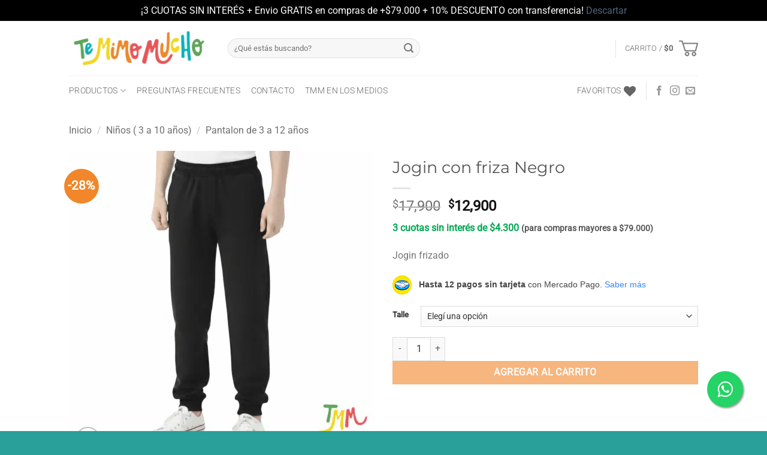

--- FILE ---
content_type: text/html; charset=UTF-8
request_url: https://www.tmm.com.ar/ropa-bebe/jogin-con-friza-negro/
body_size: 38482
content:
<!DOCTYPE html>
<html lang="es-AR" class="loading-site no-js">
<head>
	<meta charset="UTF-8" />
	<link rel="profile" href="http://gmpg.org/xfn/11" />
	<link rel="pingback" href="https://www.tmm.com.ar/xmlrpc.php" />

					<script>document.documentElement.className = document.documentElement.className + ' yes-js js_active js'</script>
			<script>(function(html){html.className = html.className.replace(/\bno-js\b/,'js')})(document.documentElement);</script>
<meta name='robots' content='index, follow, max-image-preview:large, max-snippet:-1, max-video-preview:-1' />
	<style>img:is([sizes="auto" i], [sizes^="auto," i]) { contain-intrinsic-size: 3000px 1500px }</style>
	<meta name="viewport" content="width=device-width, initial-scale=1" />
<!-- Google Tag Manager by PYS -->
    <script data-cfasync="false" data-pagespeed-no-defer>
	    window.dataLayerPYS = window.dataLayerPYS || [];
	</script>
<!-- End Google Tag Manager by PYS -->
	<!-- This site is optimized with the Yoast SEO plugin v26.8 - https://yoast.com/product/yoast-seo-wordpress/ -->
	<title>Jogin con friza Negro - Te Mimo Mucho | Ropa de Bebe</title>
	<meta name="description" content="El mejor precio en Jogin con friza Negro , con envio a todo el país. Hacé click y Mirá todas las fotos en Te Mimo Mucho | Ropa de Bebe" />
	<link rel="canonical" href="https://www.tmm.com.ar/ropa-bebe/jogin-con-friza-negro/" />
	<meta property="og:locale" content="es_ES" />
	<meta property="og:type" content="article" />
	<meta property="og:title" content="Jogin con friza Negro - Te Mimo Mucho | Ropa de Bebe" />
	<meta property="og:description" content="El mejor precio en Jogin con friza Negro , con envio a todo el país. Hacé click y Mirá todas las fotos en Te Mimo Mucho | Ropa de Bebe" />
	<meta property="og:url" content="https://www.tmm.com.ar/ropa-bebe/jogin-con-friza-negro/" />
	<meta property="og:site_name" content="Te Mimo Mucho | Ropa de Bebe" />
	<meta property="article:publisher" content="https://www.facebook.com/Te-mimo-mucho-100858618999898" />
	<meta property="article:modified_time" content="2026-01-23T14:24:22+00:00" />
	<meta property="og:image" content="https://www.tmm.com.ar/wp-content/uploads/2022/10/Copia-de-Copia-de-Copia-de-Pantalon-2026-01-14T140831.701.png" />
	<meta property="og:image:width" content="1080" />
	<meta property="og:image:height" content="1080" />
	<meta property="og:image:type" content="image/png" />
	<meta name="twitter:card" content="summary_large_image" />
	<meta name="twitter:label1" content="Tiempo de lectura" />
	<meta name="twitter:data1" content="1 minuto" />
	<script type="application/ld+json" class="yoast-schema-graph">{"@context":"https://schema.org","@graph":[{"@type":"WebPage","@id":"https://www.tmm.com.ar/ropa-bebe/jogin-con-friza-negro/","url":"https://www.tmm.com.ar/ropa-bebe/jogin-con-friza-negro/","name":"Jogin con friza Negro - Te Mimo Mucho | Ropa de Bebe","isPartOf":{"@id":"https://www.tmm.com.ar/#website"},"primaryImageOfPage":{"@id":"https://www.tmm.com.ar/ropa-bebe/jogin-con-friza-negro/#primaryimage"},"image":{"@id":"https://www.tmm.com.ar/ropa-bebe/jogin-con-friza-negro/#primaryimage"},"thumbnailUrl":"https://www.tmm.com.ar/wp-content/uploads/2022/10/Copia-de-Copia-de-Copia-de-Pantalon-2026-01-14T140831.701.png","datePublished":"2022-10-20T17:13:45+00:00","dateModified":"2026-01-23T14:24:22+00:00","description":"El mejor precio en Jogin con friza Negro , con envio a todo el país. Hacé click y Mirá todas las fotos en Te Mimo Mucho | Ropa de Bebe","breadcrumb":{"@id":"https://www.tmm.com.ar/ropa-bebe/jogin-con-friza-negro/#breadcrumb"},"inLanguage":"es-AR","potentialAction":[{"@type":"ReadAction","target":["https://www.tmm.com.ar/ropa-bebe/jogin-con-friza-negro/"]}]},{"@type":"ImageObject","inLanguage":"es-AR","@id":"https://www.tmm.com.ar/ropa-bebe/jogin-con-friza-negro/#primaryimage","url":"https://www.tmm.com.ar/wp-content/uploads/2022/10/Copia-de-Copia-de-Copia-de-Pantalon-2026-01-14T140831.701.png","contentUrl":"https://www.tmm.com.ar/wp-content/uploads/2022/10/Copia-de-Copia-de-Copia-de-Pantalon-2026-01-14T140831.701.png","width":1080,"height":1080},{"@type":"BreadcrumbList","@id":"https://www.tmm.com.ar/ropa-bebe/jogin-con-friza-negro/#breadcrumb","itemListElement":[{"@type":"ListItem","position":1,"name":"Inicio","item":"https://www.tmm.com.ar/"},{"@type":"ListItem","position":2,"name":"Shop","item":"https://www.tmm.com.ar/shop/"},{"@type":"ListItem","position":3,"name":"Jogin con friza Negro"}]},{"@type":"WebSite","@id":"https://www.tmm.com.ar/#website","url":"https://www.tmm.com.ar/","name":"Te Mimo Mucho | Ropa de Bebe","description":"La mejor relación Precio-Calidad","publisher":{"@id":"https://www.tmm.com.ar/#organization"},"potentialAction":[{"@type":"SearchAction","target":{"@type":"EntryPoint","urlTemplate":"https://www.tmm.com.ar/?s={search_term_string}"},"query-input":{"@type":"PropertyValueSpecification","valueRequired":true,"valueName":"search_term_string"}}],"inLanguage":"es-AR"},{"@type":"Organization","@id":"https://www.tmm.com.ar/#organization","name":"Te Mimo Mucho","url":"https://www.tmm.com.ar/","logo":{"@type":"ImageObject","inLanguage":"es-AR","@id":"https://www.tmm.com.ar/#/schema/logo/image/","url":"https://www.tmm.com.ar/wp-content/uploads/2022/06/Logo-3-TMM-sin-fondo.png","contentUrl":"https://www.tmm.com.ar/wp-content/uploads/2022/06/Logo-3-TMM-sin-fondo.png","width":1000,"height":307,"caption":"Te Mimo Mucho"},"image":{"@id":"https://www.tmm.com.ar/#/schema/logo/image/"},"sameAs":["https://www.facebook.com/Te-mimo-mucho-100858618999898","https://www.instagram.com/temimomucho/?hl=es-la"]}]}</script>
	<!-- / Yoast SEO plugin. -->


<script type='application/javascript'  id='pys-version-script'>console.log('PixelYourSite Free version 11.1.5.2');</script>
<link rel='prefetch' href='https://www.tmm.com.ar/wp-content/themes/flatsome/assets/js/flatsome.js?ver=e2eddd6c228105dac048' />
<link rel='prefetch' href='https://www.tmm.com.ar/wp-content/themes/flatsome/assets/js/chunk.slider.js?ver=3.20.4' />
<link rel='prefetch' href='https://www.tmm.com.ar/wp-content/themes/flatsome/assets/js/chunk.popups.js?ver=3.20.4' />
<link rel='prefetch' href='https://www.tmm.com.ar/wp-content/themes/flatsome/assets/js/chunk.tooltips.js?ver=3.20.4' />
<link rel='prefetch' href='https://www.tmm.com.ar/wp-content/themes/flatsome/assets/js/woocommerce.js?ver=1c9be63d628ff7c3ff4c' />
<link rel="alternate" type="application/rss+xml" title="Te Mimo Mucho | Ropa de Bebe &raquo; Feed" href="https://www.tmm.com.ar/feed/" />
<link rel="alternate" type="application/rss+xml" title="Te Mimo Mucho | Ropa de Bebe &raquo; RSS de los comentarios" href="https://www.tmm.com.ar/comments/feed/" />
<link rel="alternate" type="application/rss+xml" title="Te Mimo Mucho | Ropa de Bebe &raquo; Jogin con friza Negro RSS de los comentarios" href="https://www.tmm.com.ar/ropa-bebe/jogin-con-friza-negro/feed/" />

<link rel='stylesheet' id='contact-form-7-css' href='https://www.tmm.com.ar/wp-content/plugins/contact-form-7/includes/css/styles.css?ver=6.1.4' type='text/css' media='all' />
<link rel='stylesheet' id='photoswipe-css' href='https://www.tmm.com.ar/wp-content/plugins/woocommerce/assets/css/photoswipe/photoswipe.min.css?ver=10.4.3' type='text/css' media='all' />
<link rel='stylesheet' id='photoswipe-default-skin-css' href='https://www.tmm.com.ar/wp-content/plugins/woocommerce/assets/css/photoswipe/default-skin/default-skin.min.css?ver=10.4.3' type='text/css' media='all' />
<style id='woocommerce-inline-inline-css' type='text/css'>
.woocommerce form .form-row .required { visibility: visible; }
</style>
<link rel='stylesheet' id='flatsome-woocommerce-wishlist-css' href='https://www.tmm.com.ar/wp-content/themes/flatsome/inc/integrations/wc-yith-wishlist/wishlist.css?ver=3.20.4' type='text/css' media='all' />
<link rel='stylesheet' id='flatsome-swatches-frontend-css' href='https://www.tmm.com.ar/wp-content/themes/flatsome/assets/css/extensions/flatsome-swatches-frontend.css?ver=3.20.4' type='text/css' media='all' />
<link rel='stylesheet' id='flatsome-main-css' href='https://www.tmm.com.ar/wp-content/themes/flatsome/assets/css/flatsome.css?ver=3.20.4' type='text/css' media='all' />
<style id='flatsome-main-inline-css' type='text/css'>
@font-face {
				font-family: "fl-icons";
				font-display: block;
				src: url(https://www.tmm.com.ar/wp-content/themes/flatsome/assets/css/icons/fl-icons.eot?v=3.20.4);
				src:
					url(https://www.tmm.com.ar/wp-content/themes/flatsome/assets/css/icons/fl-icons.eot#iefix?v=3.20.4) format("embedded-opentype"),
					url(https://www.tmm.com.ar/wp-content/themes/flatsome/assets/css/icons/fl-icons.woff2?v=3.20.4) format("woff2"),
					url(https://www.tmm.com.ar/wp-content/themes/flatsome/assets/css/icons/fl-icons.ttf?v=3.20.4) format("truetype"),
					url(https://www.tmm.com.ar/wp-content/themes/flatsome/assets/css/icons/fl-icons.woff?v=3.20.4) format("woff"),
					url(https://www.tmm.com.ar/wp-content/themes/flatsome/assets/css/icons/fl-icons.svg?v=3.20.4#fl-icons) format("svg");
			}
</style>
<link rel='stylesheet' id='flatsome-shop-css' href='https://www.tmm.com.ar/wp-content/themes/flatsome/assets/css/flatsome-shop.css?ver=3.20.4' type='text/css' media='all' />
<script type="text/javascript" id="jquery-core-js-extra">
/* <![CDATA[ */
var pysFacebookRest = {"restApiUrl":"https:\/\/www.tmm.com.ar\/wp-json\/pys-facebook\/v1\/event","debug":""};
/* ]]> */
</script>
<script type="text/javascript" src="https://www.tmm.com.ar/wp-includes/js/jquery/jquery.min.js?ver=3.7.1" id="jquery-core-js"></script>
<script type="text/javascript" src="https://www.tmm.com.ar/wp-content/plugins/woocommerce/assets/js/jquery-blockui/jquery.blockUI.min.js?ver=2.7.0-wc.10.4.3" id="wc-jquery-blockui-js" data-wp-strategy="defer"></script>
<script type="text/javascript" id="wc-add-to-cart-js-extra">
/* <![CDATA[ */
var wc_add_to_cart_params = {"ajax_url":"\/wp-admin\/admin-ajax.php","wc_ajax_url":"\/?wc-ajax=%%endpoint%%","i18n_view_cart":"Ver carrito","cart_url":"https:\/\/www.tmm.com.ar\/cart\/","is_cart":"","cart_redirect_after_add":"yes"};
/* ]]> */
</script>
<script type="text/javascript" src="https://www.tmm.com.ar/wp-content/plugins/woocommerce/assets/js/frontend/add-to-cart.min.js?ver=10.4.3" id="wc-add-to-cart-js" defer="defer" data-wp-strategy="defer"></script>
<script type="text/javascript" src="https://www.tmm.com.ar/wp-content/plugins/woocommerce/assets/js/photoswipe/photoswipe.min.js?ver=4.1.1-wc.10.4.3" id="wc-photoswipe-js" defer="defer" data-wp-strategy="defer"></script>
<script type="text/javascript" src="https://www.tmm.com.ar/wp-content/plugins/woocommerce/assets/js/photoswipe/photoswipe-ui-default.min.js?ver=4.1.1-wc.10.4.3" id="wc-photoswipe-ui-default-js" defer="defer" data-wp-strategy="defer"></script>
<script type="text/javascript" id="wc-single-product-js-extra">
/* <![CDATA[ */
var wc_single_product_params = {"i18n_required_rating_text":"Por favor selecciona una puntuaci\u00f3n","i18n_rating_options":["1 de 5 estrellas","2 de 5 estrellas","3 de 5 estrellas","4 de 5 estrellas","5 de 5 estrellas"],"i18n_product_gallery_trigger_text":"View full-screen image gallery","review_rating_required":"yes","flexslider":{"rtl":false,"animation":"slide","smoothHeight":true,"directionNav":false,"controlNav":"thumbnails","slideshow":false,"animationSpeed":500,"animationLoop":false,"allowOneSlide":false},"zoom_enabled":"","zoom_options":[],"photoswipe_enabled":"1","photoswipe_options":{"shareEl":false,"closeOnScroll":false,"history":false,"hideAnimationDuration":0,"showAnimationDuration":0},"flexslider_enabled":""};
/* ]]> */
</script>
<script type="text/javascript" src="https://www.tmm.com.ar/wp-content/plugins/woocommerce/assets/js/frontend/single-product.min.js?ver=10.4.3" id="wc-single-product-js" defer="defer" data-wp-strategy="defer"></script>
<script type="text/javascript" src="https://www.tmm.com.ar/wp-content/plugins/woocommerce/assets/js/js-cookie/js.cookie.min.js?ver=2.1.4-wc.10.4.3" id="wc-js-cookie-js" data-wp-strategy="defer"></script>
<script type="text/javascript" src="https://www.tmm.com.ar/wp-content/plugins/pixelyoursite/dist/scripts/jquery.bind-first-0.2.3.min.js?ver=0.2.3" id="jquery-bind-first-js"></script>
<script type="text/javascript" src="https://www.tmm.com.ar/wp-content/plugins/pixelyoursite/dist/scripts/js.cookie-2.1.3.min.js?ver=2.1.3" id="js-cookie-pys-js"></script>
<script type="text/javascript" src="https://www.tmm.com.ar/wp-content/plugins/pixelyoursite/dist/scripts/tld.min.js?ver=2.3.1" id="js-tld-js"></script>
<script type="text/javascript" id="pys-js-extra">
/* <![CDATA[ */
var pysOptions = {"staticEvents":{"facebook":{"woo_view_content":[{"delay":0,"type":"static","name":"ViewContent","pixelIds":["3154462581476604"],"eventID":"1573d917-6126-4554-b05b-1ca999226669","params":{"content_ids":["37307"],"content_type":"product_group","tags":"BASICOS, remera","content_name":"Jogin con friza Negro","category_name":"Colegial, Pantalon de 3 a 12 a\u00f1os","value":"12900","currency":"ARS","contents":[{"id":"37307","quantity":1}],"product_price":"12900","page_title":"Jogin con friza Negro","post_type":"product","post_id":37307,"plugin":"PixelYourSite","user_role":"guest","event_url":"www.tmm.com.ar\/ropa-bebe\/jogin-con-friza-negro\/"},"e_id":"woo_view_content","ids":[],"hasTimeWindow":false,"timeWindow":0,"woo_order":"","edd_order":""}],"init_event":[{"delay":0,"type":"static","ajaxFire":false,"name":"PageView","pixelIds":["3154462581476604"],"eventID":"3ab225f3-a9fa-4e41-83b3-c9f3cd21cff1","params":{"page_title":"Jogin con friza Negro","post_type":"product","post_id":37307,"plugin":"PixelYourSite","user_role":"guest","event_url":"www.tmm.com.ar\/ropa-bebe\/jogin-con-friza-negro\/"},"e_id":"init_event","ids":[],"hasTimeWindow":false,"timeWindow":0,"woo_order":"","edd_order":""}]},"ga":{"woo_view_content":[{"delay":0,"type":"static","name":"view_item","trackingIds":["G-EV8M54B2NB"],"eventID":"1573d917-6126-4554-b05b-1ca999226669","params":{"event_category":"ecommerce","currency":"ARS","items":[{"item_id":"37307","item_name":"Jogin con friza Negro","quantity":1,"price":"12900","item_category":"Pantalon de 3 a 12 a\u00f1os","item_category2":"Colegial"}],"value":"12900","page_title":"Jogin con friza Negro","post_type":"product","post_id":37307,"plugin":"PixelYourSite","user_role":"guest","event_url":"www.tmm.com.ar\/ropa-bebe\/jogin-con-friza-negro\/"},"e_id":"woo_view_content","ids":[],"hasTimeWindow":false,"timeWindow":0,"pixelIds":[],"woo_order":"","edd_order":""}]}},"dynamicEvents":{"automatic_event_form":{"facebook":{"delay":0,"type":"dyn","name":"Form","pixelIds":["3154462581476604"],"eventID":"3a572929-0e9c-415c-997c-da9620c9bcb6","params":{"page_title":"Jogin con friza Negro","post_type":"product","post_id":37307,"plugin":"PixelYourSite","user_role":"guest","event_url":"www.tmm.com.ar\/ropa-bebe\/jogin-con-friza-negro\/"},"e_id":"automatic_event_form","ids":[],"hasTimeWindow":false,"timeWindow":0,"woo_order":"","edd_order":""},"ga":{"delay":0,"type":"dyn","name":"Form","trackingIds":["G-EV8M54B2NB"],"eventID":"3a572929-0e9c-415c-997c-da9620c9bcb6","params":{"page_title":"Jogin con friza Negro","post_type":"product","post_id":37307,"plugin":"PixelYourSite","user_role":"guest","event_url":"www.tmm.com.ar\/ropa-bebe\/jogin-con-friza-negro\/"},"e_id":"automatic_event_form","ids":[],"hasTimeWindow":false,"timeWindow":0,"pixelIds":[],"woo_order":"","edd_order":""}},"automatic_event_download":{"facebook":{"delay":0,"type":"dyn","name":"Download","extensions":["","doc","exe","js","pdf","ppt","tgz","zip","xls"],"pixelIds":["3154462581476604"],"eventID":"f63a3cc8-b7f4-4ada-9f9f-dbd8569a1bc8","params":{"page_title":"Jogin con friza Negro","post_type":"product","post_id":37307,"plugin":"PixelYourSite","user_role":"guest","event_url":"www.tmm.com.ar\/ropa-bebe\/jogin-con-friza-negro\/"},"e_id":"automatic_event_download","ids":[],"hasTimeWindow":false,"timeWindow":0,"woo_order":"","edd_order":""},"ga":{"delay":0,"type":"dyn","name":"Download","extensions":["","doc","exe","js","pdf","ppt","tgz","zip","xls"],"trackingIds":["G-EV8M54B2NB"],"eventID":"f63a3cc8-b7f4-4ada-9f9f-dbd8569a1bc8","params":{"page_title":"Jogin con friza Negro","post_type":"product","post_id":37307,"plugin":"PixelYourSite","user_role":"guest","event_url":"www.tmm.com.ar\/ropa-bebe\/jogin-con-friza-negro\/"},"e_id":"automatic_event_download","ids":[],"hasTimeWindow":false,"timeWindow":0,"pixelIds":[],"woo_order":"","edd_order":""}},"automatic_event_comment":{"facebook":{"delay":0,"type":"dyn","name":"Comment","pixelIds":["3154462581476604"],"eventID":"8f5bfd65-5b1b-46a2-bb61-d0a4809e304c","params":{"page_title":"Jogin con friza Negro","post_type":"product","post_id":37307,"plugin":"PixelYourSite","user_role":"guest","event_url":"www.tmm.com.ar\/ropa-bebe\/jogin-con-friza-negro\/"},"e_id":"automatic_event_comment","ids":[],"hasTimeWindow":false,"timeWindow":0,"woo_order":"","edd_order":""},"ga":{"delay":0,"type":"dyn","name":"Comment","trackingIds":["G-EV8M54B2NB"],"eventID":"8f5bfd65-5b1b-46a2-bb61-d0a4809e304c","params":{"page_title":"Jogin con friza Negro","post_type":"product","post_id":37307,"plugin":"PixelYourSite","user_role":"guest","event_url":"www.tmm.com.ar\/ropa-bebe\/jogin-con-friza-negro\/"},"e_id":"automatic_event_comment","ids":[],"hasTimeWindow":false,"timeWindow":0,"pixelIds":[],"woo_order":"","edd_order":""}},"automatic_event_scroll":{"facebook":{"delay":0,"type":"dyn","name":"PageScroll","scroll_percent":30,"pixelIds":["3154462581476604"],"eventID":"fed18d01-ebcf-48c1-80a1-aec650c2ad04","params":{"page_title":"Jogin con friza Negro","post_type":"product","post_id":37307,"plugin":"PixelYourSite","user_role":"guest","event_url":"www.tmm.com.ar\/ropa-bebe\/jogin-con-friza-negro\/"},"e_id":"automatic_event_scroll","ids":[],"hasTimeWindow":false,"timeWindow":0,"woo_order":"","edd_order":""},"ga":{"delay":0,"type":"dyn","name":"PageScroll","scroll_percent":30,"trackingIds":["G-EV8M54B2NB"],"eventID":"fed18d01-ebcf-48c1-80a1-aec650c2ad04","params":{"page_title":"Jogin con friza Negro","post_type":"product","post_id":37307,"plugin":"PixelYourSite","user_role":"guest","event_url":"www.tmm.com.ar\/ropa-bebe\/jogin-con-friza-negro\/"},"e_id":"automatic_event_scroll","ids":[],"hasTimeWindow":false,"timeWindow":0,"pixelIds":[],"woo_order":"","edd_order":""}},"automatic_event_time_on_page":{"facebook":{"delay":0,"type":"dyn","name":"TimeOnPage","time_on_page":30,"pixelIds":["3154462581476604"],"eventID":"727c4975-99fb-443d-bd64-ac24c3eeafd8","params":{"page_title":"Jogin con friza Negro","post_type":"product","post_id":37307,"plugin":"PixelYourSite","user_role":"guest","event_url":"www.tmm.com.ar\/ropa-bebe\/jogin-con-friza-negro\/"},"e_id":"automatic_event_time_on_page","ids":[],"hasTimeWindow":false,"timeWindow":0,"woo_order":"","edd_order":""},"ga":{"delay":0,"type":"dyn","name":"TimeOnPage","time_on_page":30,"trackingIds":["G-EV8M54B2NB"],"eventID":"727c4975-99fb-443d-bd64-ac24c3eeafd8","params":{"page_title":"Jogin con friza Negro","post_type":"product","post_id":37307,"plugin":"PixelYourSite","user_role":"guest","event_url":"www.tmm.com.ar\/ropa-bebe\/jogin-con-friza-negro\/"},"e_id":"automatic_event_time_on_page","ids":[],"hasTimeWindow":false,"timeWindow":0,"pixelIds":[],"woo_order":"","edd_order":""}}},"triggerEvents":[],"triggerEventTypes":[],"facebook":{"pixelIds":["3154462581476604"],"advancedMatching":{"external_id":"fddcabbefebfacdbeedcbc"},"advancedMatchingEnabled":true,"removeMetadata":false,"wooVariableAsSimple":false,"serverApiEnabled":true,"wooCRSendFromServer":false,"send_external_id":null,"enabled_medical":false,"do_not_track_medical_param":["event_url","post_title","page_title","landing_page","content_name","categories","category_name","tags"],"meta_ldu":false},"ga":{"trackingIds":["G-EV8M54B2NB"],"commentEventEnabled":true,"downloadEnabled":true,"formEventEnabled":true,"crossDomainEnabled":false,"crossDomainAcceptIncoming":false,"crossDomainDomains":[],"isDebugEnabled":[],"serverContainerUrls":{"G-EV8M54B2NB":{"enable_server_container":"","server_container_url":"","transport_url":""}},"additionalConfig":{"G-EV8M54B2NB":{"first_party_collection":true}},"disableAdvertisingFeatures":false,"disableAdvertisingPersonalization":false,"wooVariableAsSimple":true,"custom_page_view_event":false},"debug":"","siteUrl":"https:\/\/www.tmm.com.ar","ajaxUrl":"https:\/\/www.tmm.com.ar\/wp-admin\/admin-ajax.php","ajax_event":"4149a3fa8d","enable_remove_download_url_param":"1","cookie_duration":"7","last_visit_duration":"60","enable_success_send_form":"","ajaxForServerEvent":"1","ajaxForServerStaticEvent":"1","useSendBeacon":"1","send_external_id":"1","external_id_expire":"180","track_cookie_for_subdomains":"1","google_consent_mode":"1","gdpr":{"ajax_enabled":false,"all_disabled_by_api":false,"facebook_disabled_by_api":false,"analytics_disabled_by_api":false,"google_ads_disabled_by_api":false,"pinterest_disabled_by_api":false,"bing_disabled_by_api":false,"reddit_disabled_by_api":false,"externalID_disabled_by_api":false,"facebook_prior_consent_enabled":true,"analytics_prior_consent_enabled":true,"google_ads_prior_consent_enabled":null,"pinterest_prior_consent_enabled":true,"bing_prior_consent_enabled":true,"cookiebot_integration_enabled":false,"cookiebot_facebook_consent_category":"marketing","cookiebot_analytics_consent_category":"statistics","cookiebot_tiktok_consent_category":"marketing","cookiebot_google_ads_consent_category":"marketing","cookiebot_pinterest_consent_category":"marketing","cookiebot_bing_consent_category":"marketing","consent_magic_integration_enabled":false,"real_cookie_banner_integration_enabled":false,"cookie_notice_integration_enabled":false,"cookie_law_info_integration_enabled":false,"analytics_storage":{"enabled":true,"value":"granted","filter":false},"ad_storage":{"enabled":true,"value":"granted","filter":false},"ad_user_data":{"enabled":true,"value":"granted","filter":false},"ad_personalization":{"enabled":true,"value":"granted","filter":false}},"cookie":{"disabled_all_cookie":false,"disabled_start_session_cookie":false,"disabled_advanced_form_data_cookie":false,"disabled_landing_page_cookie":false,"disabled_first_visit_cookie":false,"disabled_trafficsource_cookie":false,"disabled_utmTerms_cookie":false,"disabled_utmId_cookie":false},"tracking_analytics":{"TrafficSource":"direct","TrafficLanding":"undefined","TrafficUtms":[],"TrafficUtmsId":[]},"GATags":{"ga_datalayer_type":"default","ga_datalayer_name":"dataLayerPYS"},"woo":{"enabled":true,"enabled_save_data_to_orders":true,"addToCartOnButtonEnabled":true,"addToCartOnButtonValueEnabled":true,"addToCartOnButtonValueOption":"price","singleProductId":37307,"removeFromCartSelector":"form.woocommerce-cart-form .remove","addToCartCatchMethod":"add_cart_hook","is_order_received_page":false,"containOrderId":false},"edd":{"enabled":false},"cache_bypass":"1770039748"};
/* ]]> */
</script>
<script type="text/javascript" src="https://www.tmm.com.ar/wp-content/plugins/pixelyoursite/dist/scripts/public.js?ver=11.1.5.2" id="pys-js"></script>
<link rel="https://api.w.org/" href="https://www.tmm.com.ar/wp-json/" /><link rel="alternate" title="JSON" type="application/json" href="https://www.tmm.com.ar/wp-json/wp/v2/product/37307" /><link rel="EditURI" type="application/rsd+xml" title="RSD" href="https://www.tmm.com.ar/xmlrpc.php?rsd" />
<meta name="generator" content="WordPress 6.8.3" />
<meta name="generator" content="WooCommerce 10.4.3" />
<link rel='shortlink' href='https://www.tmm.com.ar/?p=37307' />
<link rel="alternate" title="oEmbed (JSON)" type="application/json+oembed" href="https://www.tmm.com.ar/wp-json/oembed/1.0/embed?url=https%3A%2F%2Fwww.tmm.com.ar%2Fropa-bebe%2Fjogin-con-friza-negro%2F" />
<link rel="alternate" title="oEmbed (XML)" type="text/xml+oembed" href="https://www.tmm.com.ar/wp-json/oembed/1.0/embed?url=https%3A%2F%2Fwww.tmm.com.ar%2Fropa-bebe%2Fjogin-con-friza-negro%2F&#038;format=xml" />

<!-- This website runs the Product Feed PRO for WooCommerce by AdTribes.io plugin - version woocommercesea_option_installed_version -->
<meta name="google-site-verification" content="xMteTZU10fBL1YbpwS6QEU45ExE2ZcuPEuglL5kR1Ps" />
<!-- Facebook Pixel Code -->
<script>
!function(f,b,e,v,n,t,s)
{if(f.fbq)return;n=f.fbq=function(){n.callMethod?
n.callMethod.apply(n,arguments):n.queue.push(arguments)};
if(!f._fbq)f._fbq=n;n.push=n;n.loaded=!0;n.version='2.0';
n.queue=[];t=b.createElement(e);t.async=!0;
t.src=v;s=b.getElementsByTagName(e)[0];
s.parentNode.insertBefore(t,s)}(window, document,'script',
'https://connect.facebook.net/en_US/fbevents.js');
fbq('init', '3154462581476604');
fbq('track', 'PageView');
</script>
<noscript><img height="1" width="1" style="display:none"
src="https://www.facebook.com/tr?id=3154462581476604&ev=PageView&noscript=1"
/></noscript>
<!-- End Facebook Pixel Code -->

<link rel="stylesheet" href="https://maxcdn.bootstrapcdn.com/font-awesome/4.5.0/css/font-awesome.min.css">
<a href="https://api.whatsapp.com/send?phone=5493415012307&text=Hola! Quiero hacerles una consulta"
   		 class="float" target="_blank">
<i class="fa fa-whatsapp my-float"></i>
</a>
<!-- CSS -->
<style>
.float{
	position:fixed;
	width:60px;
	height:60px;
	bottom:40px;
	right:40px;
	background-color:#25d366;
	color:#FFF;
	border-radius:50px;
	text-align:center;
  font-size:30px;
	box-shadow: 2px 2px 3px #999;
  z-index:100;
}
.my-float{
	margin-top:16px;
}

<!-- Facebook Pixel Code -->
<script>
!function(f,b,e,v,n,t,s)
{if(f.fbq)return;n=f.fbq=function(){n.callMethod?
n.callMethod.apply(n,arguments):n.queue.push(arguments)};
if(!f._fbq)f._fbq=n;n.push=n;n.loaded=!0;n.version='2.0';
n.queue=[];t=b.createElement(e);t.async=!0;
t.src=v;s=b.getElementsByTagName(e)[0];
s.parentNode.insertBefore(t,s)}(window, document,'script',
'https://connect.facebook.net/en_US/fbevents.js');
fbq('init', '3154462581476604');
fbq('track', 'PageView');
</script>
<noscript><img height="1" width="1" style="display:none"
src="https://www.facebook.com/tr?id=3154462581476604&ev=PageView&noscript=1"
/></noscript>
<!-- End Facebook Pixel Code -->
<meta name="facebook-domain-verification" content="2lrxru4taclznsh5vc5vlnnof1a0qa" />

<!-- Google Tag Manager -->
<script>(function(w,d,s,l,i){w[l]=w[l]||[];w[l].push({'gtm.start':
new Date().getTime(),event:'gtm.js'});var f=d.getElementsByTagName(s)[0],
j=d.createElement(s),dl=l!='dataLayer'?'&l='+l:'';j.async=true;j.src=
'https://www.googletagmanager.com/gtm.js?id='+i+dl;f.parentNode.insertBefore(j,f);
})(window,document,'script','dataLayer','GTM-58FWGV3');</script>
<!-- End Google Tag Manager -->
<script src="https://c45d80d8c9fa42dc932ff9bd91a1ca57.js.ubembed.com" async></script>
	<noscript><style>.woocommerce-product-gallery{ opacity: 1 !important; }</style></noscript>
	<link rel="icon" href="https://www.tmm.com.ar/wp-content/uploads/2022/06/cropped-tmm-favicon-512x512px-32x32.png" sizes="32x32" />
<link rel="icon" href="https://www.tmm.com.ar/wp-content/uploads/2022/06/cropped-tmm-favicon-512x512px-192x192.png" sizes="192x192" />
<link rel="apple-touch-icon" href="https://www.tmm.com.ar/wp-content/uploads/2022/06/cropped-tmm-favicon-512x512px-180x180.png" />
<meta name="msapplication-TileImage" content="https://www.tmm.com.ar/wp-content/uploads/2022/06/cropped-tmm-favicon-512x512px-270x270.png" />
<style id="custom-css" type="text/css">:root {--primary-color: #07b3bb;--fs-color-primary: #07b3bb;--fs-color-secondary: #f1862a;--fs-color-success: #5ea65a;--fs-color-alert: #ea5659;--fs-color-base: #777777;--fs-experimental-link-color: #4e657b;--fs-experimental-link-color-hover: #111111;}.tooltipster-base {--tooltip-color: #fff;--tooltip-bg-color: #000;}.off-canvas-right .mfp-content, .off-canvas-left .mfp-content {--drawer-width: 300px;}.off-canvas .mfp-content.off-canvas-cart {--drawer-width: 360px;}.header-main{height: 91px}#logo img{max-height: 91px}#logo{width:235px;}.header-bottom{min-height: 39px}.header-top{min-height: 30px}.transparent .header-main{height: 30px}.transparent #logo img{max-height: 30px}.has-transparent + .page-title:first-of-type,.has-transparent + #main > .page-title,.has-transparent + #main > div > .page-title,.has-transparent + #main .page-header-wrapper:first-of-type .page-title{padding-top: 80px;}.header.show-on-scroll,.stuck .header-main{height:70px!important}.stuck #logo img{max-height: 70px!important}.search-form{ width: 50%;}.header-bg-color {background-color: rgba(255,255,255,0.9)}.header-bottom {background-color: #ffffff}.header-main .nav > li > a{line-height: 16px }.stuck .header-main .nav > li > a{line-height: 50px }.header-bottom-nav > li > a{line-height: 31px }@media (max-width: 549px) {.header-main{height: 70px}#logo img{max-height: 70px}}.nav-dropdown{font-size:100%}.nav-dropdown-has-arrow li.has-dropdown:after{border-bottom-color: #FFFFFF;}.nav .nav-dropdown{background-color: #FFFFFF}.header-top{background-color:rgba(196,196,196,0.29)!important;}h1,h2,h3,h4,h5,h6,.heading-font{color: #555555;}body{font-size: 100%;}@media screen and (max-width: 549px){body{font-size: 100%;}}body{font-family: Roboto, sans-serif;}body {font-weight: 400;font-style: normal;}.nav > li > a {font-family: Roboto, sans-serif;}.mobile-sidebar-levels-2 .nav > li > ul > li > a {font-family: Roboto, sans-serif;}.nav > li > a,.mobile-sidebar-levels-2 .nav > li > ul > li > a {font-weight: 300;font-style: normal;}h1,h2,h3,h4,h5,h6,.heading-font, .off-canvas-center .nav-sidebar.nav-vertical > li > a{font-family: Montserrat, sans-serif;}h1,h2,h3,h4,h5,h6,.heading-font,.banner h1,.banner h2 {font-weight: 400;font-style: normal;}.alt-font{font-family: "Grand Hotel", sans-serif;}.alt-font {font-weight: 400!important;font-style: normal!important;}.shop-page-title.featured-title .title-overlay{background-color: rgba(77,77,77,0.49);}.has-equal-box-heights .box-image {padding-top: 100%;}.shop-page-title.featured-title .title-bg{background-image: url(https://temimomucho.com.ar/wp-content/uploads/2021/09/tmm-shop.png);}@media screen and (min-width: 550px){.products .box-vertical .box-image{min-width: 247px!important;width: 247px!important;}}.footer-1{background-color: #ffffff}.footer-2{background-color: rgba(196,196,196,0.29)}.absolute-footer, html{background-color: #29a09a}.page-title-small + main .product-container > .row{padding-top:0;}button[name='update_cart'] { display: none; }.nav-vertical-fly-out > li + li {border-top-width: 1px; border-top-style: solid;}/* Custom CSS */.grecaptcha-badge { visibility: hidden; }.label-new.menu-item > a:after{content:"Nuevo";}.label-hot.menu-item > a:after{content:"Popular";}.label-sale.menu-item > a:after{content:"Oferta";}.label-popular.menu-item > a:after{content:"Popular";}</style><style id="flatsome-swatches-css">.variations_form .ux-swatch.selected {box-shadow: 0 0 0 2px var(--fs-color-secondary);}.ux-swatches-in-loop .ux-swatch.selected {box-shadow: 0 0 0 2px var(--fs-color-secondary);}</style><style id="kirki-inline-styles">/* cyrillic-ext */
@font-face {
  font-family: 'Montserrat';
  font-style: normal;
  font-weight: 400;
  font-display: swap;
  src: url(https://www.tmm.com.ar/wp-content/fonts/montserrat/JTUHjIg1_i6t8kCHKm4532VJOt5-QNFgpCtr6Hw0aXpsog.woff2) format('woff2');
  unicode-range: U+0460-052F, U+1C80-1C8A, U+20B4, U+2DE0-2DFF, U+A640-A69F, U+FE2E-FE2F;
}
/* cyrillic */
@font-face {
  font-family: 'Montserrat';
  font-style: normal;
  font-weight: 400;
  font-display: swap;
  src: url(https://www.tmm.com.ar/wp-content/fonts/montserrat/JTUHjIg1_i6t8kCHKm4532VJOt5-QNFgpCtr6Hw9aXpsog.woff2) format('woff2');
  unicode-range: U+0301, U+0400-045F, U+0490-0491, U+04B0-04B1, U+2116;
}
/* vietnamese */
@font-face {
  font-family: 'Montserrat';
  font-style: normal;
  font-weight: 400;
  font-display: swap;
  src: url(https://www.tmm.com.ar/wp-content/fonts/montserrat/JTUHjIg1_i6t8kCHKm4532VJOt5-QNFgpCtr6Hw2aXpsog.woff2) format('woff2');
  unicode-range: U+0102-0103, U+0110-0111, U+0128-0129, U+0168-0169, U+01A0-01A1, U+01AF-01B0, U+0300-0301, U+0303-0304, U+0308-0309, U+0323, U+0329, U+1EA0-1EF9, U+20AB;
}
/* latin-ext */
@font-face {
  font-family: 'Montserrat';
  font-style: normal;
  font-weight: 400;
  font-display: swap;
  src: url(https://www.tmm.com.ar/wp-content/fonts/montserrat/JTUHjIg1_i6t8kCHKm4532VJOt5-QNFgpCtr6Hw3aXpsog.woff2) format('woff2');
  unicode-range: U+0100-02BA, U+02BD-02C5, U+02C7-02CC, U+02CE-02D7, U+02DD-02FF, U+0304, U+0308, U+0329, U+1D00-1DBF, U+1E00-1E9F, U+1EF2-1EFF, U+2020, U+20A0-20AB, U+20AD-20C0, U+2113, U+2C60-2C7F, U+A720-A7FF;
}
/* latin */
@font-face {
  font-family: 'Montserrat';
  font-style: normal;
  font-weight: 400;
  font-display: swap;
  src: url(https://www.tmm.com.ar/wp-content/fonts/montserrat/JTUHjIg1_i6t8kCHKm4532VJOt5-QNFgpCtr6Hw5aXo.woff2) format('woff2');
  unicode-range: U+0000-00FF, U+0131, U+0152-0153, U+02BB-02BC, U+02C6, U+02DA, U+02DC, U+0304, U+0308, U+0329, U+2000-206F, U+20AC, U+2122, U+2191, U+2193, U+2212, U+2215, U+FEFF, U+FFFD;
}/* cyrillic-ext */
@font-face {
  font-family: 'Roboto';
  font-style: normal;
  font-weight: 300;
  font-stretch: 100%;
  font-display: swap;
  src: url(https://www.tmm.com.ar/wp-content/fonts/roboto/KFO7CnqEu92Fr1ME7kSn66aGLdTylUAMa3GUBGEe.woff2) format('woff2');
  unicode-range: U+0460-052F, U+1C80-1C8A, U+20B4, U+2DE0-2DFF, U+A640-A69F, U+FE2E-FE2F;
}
/* cyrillic */
@font-face {
  font-family: 'Roboto';
  font-style: normal;
  font-weight: 300;
  font-stretch: 100%;
  font-display: swap;
  src: url(https://www.tmm.com.ar/wp-content/fonts/roboto/KFO7CnqEu92Fr1ME7kSn66aGLdTylUAMa3iUBGEe.woff2) format('woff2');
  unicode-range: U+0301, U+0400-045F, U+0490-0491, U+04B0-04B1, U+2116;
}
/* greek-ext */
@font-face {
  font-family: 'Roboto';
  font-style: normal;
  font-weight: 300;
  font-stretch: 100%;
  font-display: swap;
  src: url(https://www.tmm.com.ar/wp-content/fonts/roboto/KFO7CnqEu92Fr1ME7kSn66aGLdTylUAMa3CUBGEe.woff2) format('woff2');
  unicode-range: U+1F00-1FFF;
}
/* greek */
@font-face {
  font-family: 'Roboto';
  font-style: normal;
  font-weight: 300;
  font-stretch: 100%;
  font-display: swap;
  src: url(https://www.tmm.com.ar/wp-content/fonts/roboto/KFO7CnqEu92Fr1ME7kSn66aGLdTylUAMa3-UBGEe.woff2) format('woff2');
  unicode-range: U+0370-0377, U+037A-037F, U+0384-038A, U+038C, U+038E-03A1, U+03A3-03FF;
}
/* math */
@font-face {
  font-family: 'Roboto';
  font-style: normal;
  font-weight: 300;
  font-stretch: 100%;
  font-display: swap;
  src: url(https://www.tmm.com.ar/wp-content/fonts/roboto/KFO7CnqEu92Fr1ME7kSn66aGLdTylUAMawCUBGEe.woff2) format('woff2');
  unicode-range: U+0302-0303, U+0305, U+0307-0308, U+0310, U+0312, U+0315, U+031A, U+0326-0327, U+032C, U+032F-0330, U+0332-0333, U+0338, U+033A, U+0346, U+034D, U+0391-03A1, U+03A3-03A9, U+03B1-03C9, U+03D1, U+03D5-03D6, U+03F0-03F1, U+03F4-03F5, U+2016-2017, U+2034-2038, U+203C, U+2040, U+2043, U+2047, U+2050, U+2057, U+205F, U+2070-2071, U+2074-208E, U+2090-209C, U+20D0-20DC, U+20E1, U+20E5-20EF, U+2100-2112, U+2114-2115, U+2117-2121, U+2123-214F, U+2190, U+2192, U+2194-21AE, U+21B0-21E5, U+21F1-21F2, U+21F4-2211, U+2213-2214, U+2216-22FF, U+2308-230B, U+2310, U+2319, U+231C-2321, U+2336-237A, U+237C, U+2395, U+239B-23B7, U+23D0, U+23DC-23E1, U+2474-2475, U+25AF, U+25B3, U+25B7, U+25BD, U+25C1, U+25CA, U+25CC, U+25FB, U+266D-266F, U+27C0-27FF, U+2900-2AFF, U+2B0E-2B11, U+2B30-2B4C, U+2BFE, U+3030, U+FF5B, U+FF5D, U+1D400-1D7FF, U+1EE00-1EEFF;
}
/* symbols */
@font-face {
  font-family: 'Roboto';
  font-style: normal;
  font-weight: 300;
  font-stretch: 100%;
  font-display: swap;
  src: url(https://www.tmm.com.ar/wp-content/fonts/roboto/KFO7CnqEu92Fr1ME7kSn66aGLdTylUAMaxKUBGEe.woff2) format('woff2');
  unicode-range: U+0001-000C, U+000E-001F, U+007F-009F, U+20DD-20E0, U+20E2-20E4, U+2150-218F, U+2190, U+2192, U+2194-2199, U+21AF, U+21E6-21F0, U+21F3, U+2218-2219, U+2299, U+22C4-22C6, U+2300-243F, U+2440-244A, U+2460-24FF, U+25A0-27BF, U+2800-28FF, U+2921-2922, U+2981, U+29BF, U+29EB, U+2B00-2BFF, U+4DC0-4DFF, U+FFF9-FFFB, U+10140-1018E, U+10190-1019C, U+101A0, U+101D0-101FD, U+102E0-102FB, U+10E60-10E7E, U+1D2C0-1D2D3, U+1D2E0-1D37F, U+1F000-1F0FF, U+1F100-1F1AD, U+1F1E6-1F1FF, U+1F30D-1F30F, U+1F315, U+1F31C, U+1F31E, U+1F320-1F32C, U+1F336, U+1F378, U+1F37D, U+1F382, U+1F393-1F39F, U+1F3A7-1F3A8, U+1F3AC-1F3AF, U+1F3C2, U+1F3C4-1F3C6, U+1F3CA-1F3CE, U+1F3D4-1F3E0, U+1F3ED, U+1F3F1-1F3F3, U+1F3F5-1F3F7, U+1F408, U+1F415, U+1F41F, U+1F426, U+1F43F, U+1F441-1F442, U+1F444, U+1F446-1F449, U+1F44C-1F44E, U+1F453, U+1F46A, U+1F47D, U+1F4A3, U+1F4B0, U+1F4B3, U+1F4B9, U+1F4BB, U+1F4BF, U+1F4C8-1F4CB, U+1F4D6, U+1F4DA, U+1F4DF, U+1F4E3-1F4E6, U+1F4EA-1F4ED, U+1F4F7, U+1F4F9-1F4FB, U+1F4FD-1F4FE, U+1F503, U+1F507-1F50B, U+1F50D, U+1F512-1F513, U+1F53E-1F54A, U+1F54F-1F5FA, U+1F610, U+1F650-1F67F, U+1F687, U+1F68D, U+1F691, U+1F694, U+1F698, U+1F6AD, U+1F6B2, U+1F6B9-1F6BA, U+1F6BC, U+1F6C6-1F6CF, U+1F6D3-1F6D7, U+1F6E0-1F6EA, U+1F6F0-1F6F3, U+1F6F7-1F6FC, U+1F700-1F7FF, U+1F800-1F80B, U+1F810-1F847, U+1F850-1F859, U+1F860-1F887, U+1F890-1F8AD, U+1F8B0-1F8BB, U+1F8C0-1F8C1, U+1F900-1F90B, U+1F93B, U+1F946, U+1F984, U+1F996, U+1F9E9, U+1FA00-1FA6F, U+1FA70-1FA7C, U+1FA80-1FA89, U+1FA8F-1FAC6, U+1FACE-1FADC, U+1FADF-1FAE9, U+1FAF0-1FAF8, U+1FB00-1FBFF;
}
/* vietnamese */
@font-face {
  font-family: 'Roboto';
  font-style: normal;
  font-weight: 300;
  font-stretch: 100%;
  font-display: swap;
  src: url(https://www.tmm.com.ar/wp-content/fonts/roboto/KFO7CnqEu92Fr1ME7kSn66aGLdTylUAMa3OUBGEe.woff2) format('woff2');
  unicode-range: U+0102-0103, U+0110-0111, U+0128-0129, U+0168-0169, U+01A0-01A1, U+01AF-01B0, U+0300-0301, U+0303-0304, U+0308-0309, U+0323, U+0329, U+1EA0-1EF9, U+20AB;
}
/* latin-ext */
@font-face {
  font-family: 'Roboto';
  font-style: normal;
  font-weight: 300;
  font-stretch: 100%;
  font-display: swap;
  src: url(https://www.tmm.com.ar/wp-content/fonts/roboto/KFO7CnqEu92Fr1ME7kSn66aGLdTylUAMa3KUBGEe.woff2) format('woff2');
  unicode-range: U+0100-02BA, U+02BD-02C5, U+02C7-02CC, U+02CE-02D7, U+02DD-02FF, U+0304, U+0308, U+0329, U+1D00-1DBF, U+1E00-1E9F, U+1EF2-1EFF, U+2020, U+20A0-20AB, U+20AD-20C0, U+2113, U+2C60-2C7F, U+A720-A7FF;
}
/* latin */
@font-face {
  font-family: 'Roboto';
  font-style: normal;
  font-weight: 300;
  font-stretch: 100%;
  font-display: swap;
  src: url(https://www.tmm.com.ar/wp-content/fonts/roboto/KFO7CnqEu92Fr1ME7kSn66aGLdTylUAMa3yUBA.woff2) format('woff2');
  unicode-range: U+0000-00FF, U+0131, U+0152-0153, U+02BB-02BC, U+02C6, U+02DA, U+02DC, U+0304, U+0308, U+0329, U+2000-206F, U+20AC, U+2122, U+2191, U+2193, U+2212, U+2215, U+FEFF, U+FFFD;
}
/* cyrillic-ext */
@font-face {
  font-family: 'Roboto';
  font-style: normal;
  font-weight: 400;
  font-stretch: 100%;
  font-display: swap;
  src: url(https://www.tmm.com.ar/wp-content/fonts/roboto/KFO7CnqEu92Fr1ME7kSn66aGLdTylUAMa3GUBGEe.woff2) format('woff2');
  unicode-range: U+0460-052F, U+1C80-1C8A, U+20B4, U+2DE0-2DFF, U+A640-A69F, U+FE2E-FE2F;
}
/* cyrillic */
@font-face {
  font-family: 'Roboto';
  font-style: normal;
  font-weight: 400;
  font-stretch: 100%;
  font-display: swap;
  src: url(https://www.tmm.com.ar/wp-content/fonts/roboto/KFO7CnqEu92Fr1ME7kSn66aGLdTylUAMa3iUBGEe.woff2) format('woff2');
  unicode-range: U+0301, U+0400-045F, U+0490-0491, U+04B0-04B1, U+2116;
}
/* greek-ext */
@font-face {
  font-family: 'Roboto';
  font-style: normal;
  font-weight: 400;
  font-stretch: 100%;
  font-display: swap;
  src: url(https://www.tmm.com.ar/wp-content/fonts/roboto/KFO7CnqEu92Fr1ME7kSn66aGLdTylUAMa3CUBGEe.woff2) format('woff2');
  unicode-range: U+1F00-1FFF;
}
/* greek */
@font-face {
  font-family: 'Roboto';
  font-style: normal;
  font-weight: 400;
  font-stretch: 100%;
  font-display: swap;
  src: url(https://www.tmm.com.ar/wp-content/fonts/roboto/KFO7CnqEu92Fr1ME7kSn66aGLdTylUAMa3-UBGEe.woff2) format('woff2');
  unicode-range: U+0370-0377, U+037A-037F, U+0384-038A, U+038C, U+038E-03A1, U+03A3-03FF;
}
/* math */
@font-face {
  font-family: 'Roboto';
  font-style: normal;
  font-weight: 400;
  font-stretch: 100%;
  font-display: swap;
  src: url(https://www.tmm.com.ar/wp-content/fonts/roboto/KFO7CnqEu92Fr1ME7kSn66aGLdTylUAMawCUBGEe.woff2) format('woff2');
  unicode-range: U+0302-0303, U+0305, U+0307-0308, U+0310, U+0312, U+0315, U+031A, U+0326-0327, U+032C, U+032F-0330, U+0332-0333, U+0338, U+033A, U+0346, U+034D, U+0391-03A1, U+03A3-03A9, U+03B1-03C9, U+03D1, U+03D5-03D6, U+03F0-03F1, U+03F4-03F5, U+2016-2017, U+2034-2038, U+203C, U+2040, U+2043, U+2047, U+2050, U+2057, U+205F, U+2070-2071, U+2074-208E, U+2090-209C, U+20D0-20DC, U+20E1, U+20E5-20EF, U+2100-2112, U+2114-2115, U+2117-2121, U+2123-214F, U+2190, U+2192, U+2194-21AE, U+21B0-21E5, U+21F1-21F2, U+21F4-2211, U+2213-2214, U+2216-22FF, U+2308-230B, U+2310, U+2319, U+231C-2321, U+2336-237A, U+237C, U+2395, U+239B-23B7, U+23D0, U+23DC-23E1, U+2474-2475, U+25AF, U+25B3, U+25B7, U+25BD, U+25C1, U+25CA, U+25CC, U+25FB, U+266D-266F, U+27C0-27FF, U+2900-2AFF, U+2B0E-2B11, U+2B30-2B4C, U+2BFE, U+3030, U+FF5B, U+FF5D, U+1D400-1D7FF, U+1EE00-1EEFF;
}
/* symbols */
@font-face {
  font-family: 'Roboto';
  font-style: normal;
  font-weight: 400;
  font-stretch: 100%;
  font-display: swap;
  src: url(https://www.tmm.com.ar/wp-content/fonts/roboto/KFO7CnqEu92Fr1ME7kSn66aGLdTylUAMaxKUBGEe.woff2) format('woff2');
  unicode-range: U+0001-000C, U+000E-001F, U+007F-009F, U+20DD-20E0, U+20E2-20E4, U+2150-218F, U+2190, U+2192, U+2194-2199, U+21AF, U+21E6-21F0, U+21F3, U+2218-2219, U+2299, U+22C4-22C6, U+2300-243F, U+2440-244A, U+2460-24FF, U+25A0-27BF, U+2800-28FF, U+2921-2922, U+2981, U+29BF, U+29EB, U+2B00-2BFF, U+4DC0-4DFF, U+FFF9-FFFB, U+10140-1018E, U+10190-1019C, U+101A0, U+101D0-101FD, U+102E0-102FB, U+10E60-10E7E, U+1D2C0-1D2D3, U+1D2E0-1D37F, U+1F000-1F0FF, U+1F100-1F1AD, U+1F1E6-1F1FF, U+1F30D-1F30F, U+1F315, U+1F31C, U+1F31E, U+1F320-1F32C, U+1F336, U+1F378, U+1F37D, U+1F382, U+1F393-1F39F, U+1F3A7-1F3A8, U+1F3AC-1F3AF, U+1F3C2, U+1F3C4-1F3C6, U+1F3CA-1F3CE, U+1F3D4-1F3E0, U+1F3ED, U+1F3F1-1F3F3, U+1F3F5-1F3F7, U+1F408, U+1F415, U+1F41F, U+1F426, U+1F43F, U+1F441-1F442, U+1F444, U+1F446-1F449, U+1F44C-1F44E, U+1F453, U+1F46A, U+1F47D, U+1F4A3, U+1F4B0, U+1F4B3, U+1F4B9, U+1F4BB, U+1F4BF, U+1F4C8-1F4CB, U+1F4D6, U+1F4DA, U+1F4DF, U+1F4E3-1F4E6, U+1F4EA-1F4ED, U+1F4F7, U+1F4F9-1F4FB, U+1F4FD-1F4FE, U+1F503, U+1F507-1F50B, U+1F50D, U+1F512-1F513, U+1F53E-1F54A, U+1F54F-1F5FA, U+1F610, U+1F650-1F67F, U+1F687, U+1F68D, U+1F691, U+1F694, U+1F698, U+1F6AD, U+1F6B2, U+1F6B9-1F6BA, U+1F6BC, U+1F6C6-1F6CF, U+1F6D3-1F6D7, U+1F6E0-1F6EA, U+1F6F0-1F6F3, U+1F6F7-1F6FC, U+1F700-1F7FF, U+1F800-1F80B, U+1F810-1F847, U+1F850-1F859, U+1F860-1F887, U+1F890-1F8AD, U+1F8B0-1F8BB, U+1F8C0-1F8C1, U+1F900-1F90B, U+1F93B, U+1F946, U+1F984, U+1F996, U+1F9E9, U+1FA00-1FA6F, U+1FA70-1FA7C, U+1FA80-1FA89, U+1FA8F-1FAC6, U+1FACE-1FADC, U+1FADF-1FAE9, U+1FAF0-1FAF8, U+1FB00-1FBFF;
}
/* vietnamese */
@font-face {
  font-family: 'Roboto';
  font-style: normal;
  font-weight: 400;
  font-stretch: 100%;
  font-display: swap;
  src: url(https://www.tmm.com.ar/wp-content/fonts/roboto/KFO7CnqEu92Fr1ME7kSn66aGLdTylUAMa3OUBGEe.woff2) format('woff2');
  unicode-range: U+0102-0103, U+0110-0111, U+0128-0129, U+0168-0169, U+01A0-01A1, U+01AF-01B0, U+0300-0301, U+0303-0304, U+0308-0309, U+0323, U+0329, U+1EA0-1EF9, U+20AB;
}
/* latin-ext */
@font-face {
  font-family: 'Roboto';
  font-style: normal;
  font-weight: 400;
  font-stretch: 100%;
  font-display: swap;
  src: url(https://www.tmm.com.ar/wp-content/fonts/roboto/KFO7CnqEu92Fr1ME7kSn66aGLdTylUAMa3KUBGEe.woff2) format('woff2');
  unicode-range: U+0100-02BA, U+02BD-02C5, U+02C7-02CC, U+02CE-02D7, U+02DD-02FF, U+0304, U+0308, U+0329, U+1D00-1DBF, U+1E00-1E9F, U+1EF2-1EFF, U+2020, U+20A0-20AB, U+20AD-20C0, U+2113, U+2C60-2C7F, U+A720-A7FF;
}
/* latin */
@font-face {
  font-family: 'Roboto';
  font-style: normal;
  font-weight: 400;
  font-stretch: 100%;
  font-display: swap;
  src: url(https://www.tmm.com.ar/wp-content/fonts/roboto/KFO7CnqEu92Fr1ME7kSn66aGLdTylUAMa3yUBA.woff2) format('woff2');
  unicode-range: U+0000-00FF, U+0131, U+0152-0153, U+02BB-02BC, U+02C6, U+02DA, U+02DC, U+0304, U+0308, U+0329, U+2000-206F, U+20AC, U+2122, U+2191, U+2193, U+2212, U+2215, U+FEFF, U+FFFD;
}/* latin-ext */
@font-face {
  font-family: 'Grand Hotel';
  font-style: normal;
  font-weight: 400;
  font-display: swap;
  src: url(https://www.tmm.com.ar/wp-content/fonts/grand-hotel/7Au7p_IgjDKdCRWuR1azplQEGFw-0g.woff2) format('woff2');
  unicode-range: U+0100-02BA, U+02BD-02C5, U+02C7-02CC, U+02CE-02D7, U+02DD-02FF, U+0304, U+0308, U+0329, U+1D00-1DBF, U+1E00-1E9F, U+1EF2-1EFF, U+2020, U+20A0-20AB, U+20AD-20C0, U+2113, U+2C60-2C7F, U+A720-A7FF;
}
/* latin */
@font-face {
  font-family: 'Grand Hotel';
  font-style: normal;
  font-weight: 400;
  font-display: swap;
  src: url(https://www.tmm.com.ar/wp-content/fonts/grand-hotel/7Au7p_IgjDKdCRWuR1azplQKGFw.woff2) format('woff2');
  unicode-range: U+0000-00FF, U+0131, U+0152-0153, U+02BB-02BC, U+02C6, U+02DA, U+02DC, U+0304, U+0308, U+0329, U+2000-206F, U+20AC, U+2122, U+2191, U+2193, U+2212, U+2215, U+FEFF, U+FFFD;
}</style></head>

<body class="wp-singular product-template-default single single-product postid-37307 wp-custom-logo wp-theme-flatsome wp-child-theme-flatsome-child theme-flatsome woocommerce woocommerce-page woocommerce-demo-store woocommerce-no-js lightbox nav-dropdown-has-arrow nav-dropdown-has-shadow">

<!-- Google Tag Manager (noscript) -->
<noscript><iframe src="https://www.googletagmanager.com/ns.html?id=GTM-58FWGV3"
height="0" width="0" style="display:none;visibility:hidden"></iframe></noscript>
<!-- End Google Tag Manager (noscript) --><p role="complementary" aria-label="Aviso en la tienda" class="woocommerce-store-notice demo_store" data-notice-id="15523ea5e7fc1fc75d9aa83262b612cb" style="display:none;">¡3 CUOTAS SIN INTERÉS + Envio GRATIS en compras de +$79.000 + 10% DESCUENTO con transferencia! <a role="button" href="#" class="woocommerce-store-notice__dismiss-link">Descartar</a></p>
<a class="skip-link screen-reader-text" href="#main">Saltar al contenido</a>

<div id="wrapper">

	
	<header id="header" class="header has-sticky sticky-jump">
		<div class="header-wrapper">
			<div id="masthead" class="header-main ">
      <div class="header-inner flex-row container logo-left medium-logo-center" role="navigation">

          <!-- Logo -->
          <div id="logo" class="flex-col logo">
            
<!-- Header logo -->
<a href="https://www.tmm.com.ar/" title="Te Mimo Mucho | Ropa de Bebe - La mejor relación Precio-Calidad" rel="home">
		<img width="500" height="174" src="https://www.tmm.com.ar/wp-content/uploads/2022/06/Ropa-de-bebe-y-ninos-1.webp" class="header_logo header-logo" alt="Te Mimo Mucho | Ropa de Bebe"/><img  width="235" height="91" src="https://temimomucho.com.ar/wp-content/uploads/2021/08/Ropa-de-bebe-y-ninos-2.png" class="header-logo-dark" alt="Te Mimo Mucho | Ropa de Bebe"/></a>
          </div>

          <!-- Mobile Left Elements -->
          <div class="flex-col show-for-medium flex-left">
            <ul class="mobile-nav nav nav-left ">
              <li class="nav-icon has-icon">
	<div class="header-button">		<a href="#" class="icon primary button circle is-small" data-open="#main-menu" data-pos="left" data-bg="main-menu-overlay" role="button" aria-label="Menú" aria-controls="main-menu" aria-expanded="false" aria-haspopup="dialog" data-flatsome-role-button>
			<i class="icon-menu" aria-hidden="true"></i>			<span class="menu-title uppercase hide-for-small">Menú</span>		</a>
	 </div> </li>
            </ul>
          </div>

          <!-- Left Elements -->
          <div class="flex-col hide-for-medium flex-left
            flex-grow">
            <ul class="header-nav header-nav-main nav nav-left  nav-uppercase" >
              <li class="header-search-form search-form html relative has-icon">
	<div class="header-search-form-wrapper">
		<div class="searchform-wrapper ux-search-box relative form-flat is-normal"><form role="search" method="get" class="searchform" action="https://www.tmm.com.ar/">
	<div class="flex-row relative">
						<div class="flex-col flex-grow">
			<label class="screen-reader-text" for="woocommerce-product-search-field-0">Buscar por:</label>
			<input type="search" id="woocommerce-product-search-field-0" class="search-field mb-0" placeholder="¿Qué estás buscando?" value="" name="s" />
			<input type="hidden" name="post_type" value="product" />
					</div>
		<div class="flex-col">
			<button type="submit" value="Buscar" class="ux-search-submit submit-button secondary button  icon mb-0" aria-label="Enviar">
				<i class="icon-search" aria-hidden="true"></i>			</button>
		</div>
	</div>
	<div class="live-search-results text-left z-top"></div>
</form>
</div>	</div>
</li>
            </ul>
          </div>

          <!-- Right Elements -->
          <div class="flex-col hide-for-medium flex-right">
            <ul class="header-nav header-nav-main nav nav-right  nav-uppercase">
              <li class="header-divider"></li><li class="cart-item has-icon has-dropdown">

<a href="https://www.tmm.com.ar/cart/" class="header-cart-link nav-top-link is-small" title="Carrito" aria-label="Ver carrito" aria-expanded="false" aria-haspopup="true" role="button" data-flatsome-role-button>

<span class="header-cart-title">
   Carrito   /      <span class="cart-price"><span class="woocommerce-Price-amount amount"><bdi><span class="woocommerce-Price-currencySymbol">&#36;</span>0</bdi></span></span>
  </span>

  <span class="image-icon header-cart-icon" data-icon-label="0">
	<img class="cart-img-icon" alt="Carrito" src="https://www.tmm.com.ar/wp-content/uploads/2022/06/carrito.png.webp" width="50" height="50"/>
  </span>
</a>

 <ul class="nav-dropdown nav-dropdown-simple">
    <li class="html widget_shopping_cart">
      <div class="widget_shopping_cart_content">
        

	<div class="ux-mini-cart-empty flex flex-row-col text-center pt pb">
				<div class="ux-mini-cart-empty-icon">
			<svg aria-hidden="true" xmlns="http://www.w3.org/2000/svg" viewBox="0 0 17 19" style="opacity:.1;height:80px;">
				<path d="M8.5 0C6.7 0 5.3 1.2 5.3 2.7v2H2.1c-.3 0-.6.3-.7.7L0 18.2c0 .4.2.8.6.8h15.7c.4 0 .7-.3.7-.7v-.1L15.6 5.4c0-.3-.3-.6-.7-.6h-3.2v-2c0-1.6-1.4-2.8-3.2-2.8zM6.7 2.7c0-.8.8-1.4 1.8-1.4s1.8.6 1.8 1.4v2H6.7v-2zm7.5 3.4 1.3 11.5h-14L2.8 6.1h2.5v1.4c0 .4.3.7.7.7.4 0 .7-.3.7-.7V6.1h3.5v1.4c0 .4.3.7.7.7s.7-.3.7-.7V6.1h2.6z" fill-rule="evenodd" clip-rule="evenodd" fill="currentColor"></path>
			</svg>
		</div>
				<p class="woocommerce-mini-cart__empty-message empty">No hay productos en el carrito.</p>
					<p class="return-to-shop">
				<a class="button primary wc-backward" href="https://www.tmm.com.ar/shop/">
					Volver a la tienda				</a>
			</p>
				</div>


      </div>
    </li>
     </ul>

</li>
            </ul>
          </div>

          <!-- Mobile Right Elements -->
          <div class="flex-col show-for-medium flex-right">
            <ul class="mobile-nav nav nav-right ">
              <li class="header-divider"></li><li class="cart-item has-icon">


		<a href="https://www.tmm.com.ar/cart/" class="header-cart-link nav-top-link is-small off-canvas-toggle" title="Carrito" aria-label="Ver carrito" aria-expanded="false" aria-haspopup="dialog" role="button" data-open="#cart-popup" data-class="off-canvas-cart" data-pos="right" aria-controls="cart-popup" data-flatsome-role-button>

  <span class="image-icon header-cart-icon" data-icon-label="0">
	<img class="cart-img-icon" alt="Carrito" src="https://www.tmm.com.ar/wp-content/uploads/2022/06/carrito.png.webp" width="50" height="50"/>
  </span>
</a>


  <!-- Cart Sidebar Popup -->
  <div id="cart-popup" class="mfp-hide">
  <div class="cart-popup-inner inner-padding cart-popup-inner--sticky">
      <div class="cart-popup-title text-center">
          <span class="heading-font uppercase">Carrito</span>
          <div class="is-divider"></div>
      </div>
	  <div class="widget_shopping_cart">
		  <div class="widget_shopping_cart_content">
			  

	<div class="ux-mini-cart-empty flex flex-row-col text-center pt pb">
				<div class="ux-mini-cart-empty-icon">
			<svg aria-hidden="true" xmlns="http://www.w3.org/2000/svg" viewBox="0 0 17 19" style="opacity:.1;height:80px;">
				<path d="M8.5 0C6.7 0 5.3 1.2 5.3 2.7v2H2.1c-.3 0-.6.3-.7.7L0 18.2c0 .4.2.8.6.8h15.7c.4 0 .7-.3.7-.7v-.1L15.6 5.4c0-.3-.3-.6-.7-.6h-3.2v-2c0-1.6-1.4-2.8-3.2-2.8zM6.7 2.7c0-.8.8-1.4 1.8-1.4s1.8.6 1.8 1.4v2H6.7v-2zm7.5 3.4 1.3 11.5h-14L2.8 6.1h2.5v1.4c0 .4.3.7.7.7.4 0 .7-.3.7-.7V6.1h3.5v1.4c0 .4.3.7.7.7s.7-.3.7-.7V6.1h2.6z" fill-rule="evenodd" clip-rule="evenodd" fill="currentColor"></path>
			</svg>
		</div>
				<p class="woocommerce-mini-cart__empty-message empty">No hay productos en el carrito.</p>
					<p class="return-to-shop">
				<a class="button primary wc-backward" href="https://www.tmm.com.ar/shop/">
					Volver a la tienda				</a>
			</p>
				</div>


		  </div>
	  </div>
               </div>
  </div>

</li>
            </ul>
          </div>

      </div>

            <div class="container"><div class="top-divider full-width"></div></div>
      </div>
<div id="wide-nav" class="header-bottom wide-nav ">
    <div class="flex-row container">

                        <div class="flex-col hide-for-medium flex-left">
                <ul class="nav header-nav header-bottom-nav nav-left  nav-line-bottom nav-size-medium nav-spacing-medium nav-uppercase">
                    <li id="menu-item-267" class="menu-item menu-item-type-post_type menu-item-object-page current_page_parent menu-item-267 menu-item-design-full-width menu-item-has-block has-dropdown"><a href="https://www.tmm.com.ar/shop/" class="nav-top-link" aria-expanded="false" aria-haspopup="menu">PRODUCTOS<i class="icon-angle-down" aria-hidden="true"></i></a><div class="sub-menu nav-dropdown"><div class="row row-collapse"  id="row-1522930341">


	<div id="col-593924179" class="col small-12 large-12"  >
				<div class="col-inner"  >
			
			

<div class="row row-large"  id="row-281379361">


	<div id="col-378752627" class="col medium-7 small-12 large-7"  >
				<div class="col-inner"  >
			
			

<div class="row"  id="row-1260612623">


	<div id="col-741732168" class="col medium-6 small-12 large-6"  >
				<div class="col-inner"  >
			
			

	<div class="ux-menu stack stack-col justify-start ux-menu--divider-solid">
		

	<div class="ux-menu-link flex menu-item">
		<a class="ux-menu-link__link flex" href="https://www.tmm.com.ar/ropa-bebes/bebe-recien-nacido-a-3-anos/ajuares/" >
			<i class="ux-menu-link__icon text-center icon-angle-right" aria-hidden="true"></i>			<span class="ux-menu-link__text">
				Ajuares			</span>
		</a>
	</div>
	

	<div class="ux-menu-link flex menu-item">
		<a class="ux-menu-link__link flex" href="https://www.tmm.com.ar/ropa-bebes/bebe-recien-nacido-a-3-anos/basicos/" >
			<i class="ux-menu-link__icon text-center icon-angle-right" aria-hidden="true"></i>			<span class="ux-menu-link__text">
				Basicos 0 a 2 años			</span>
		</a>
	</div>
	

	<div class="ux-menu-link flex menu-item">
		<a class="ux-menu-link__link flex" href="https://www.tmm.com.ar/ropa-bebes/bebe-recien-nacido-a-3-anos/bodys-manga-corta/" >
			<i class="ux-menu-link__icon text-center icon-angle-right" aria-hidden="true"></i>			<span class="ux-menu-link__text">
				Bodys manga corta			</span>
		</a>
	</div>
	

	<div class="ux-menu-link flex menu-item">
		<a class="ux-menu-link__link flex" href="https://www.tmm.com.ar/ropa-bebes/bebe-recien-nacido-a-3-anos/body-manga-larga/" >
			<i class="ux-menu-link__icon text-center icon-angle-right" aria-hidden="true"></i>			<span class="ux-menu-link__text">
				Bodys Manga Larga			</span>
		</a>
	</div>
	

	<div class="ux-menu-link flex menu-item">
		<a class="ux-menu-link__link flex" href="https://www.tmm.com.ar/ropa-bebes/bebe-recien-nacido-a-3-anos/pantaloncitos/" >
			<i class="ux-menu-link__icon text-center icon-angle-right" aria-hidden="true"></i>			<span class="ux-menu-link__text">
				Pantaloncitos 0 a 2 años			</span>
		</a>
	</div>
	

	<div class="ux-menu-link flex menu-item">
		<a class="ux-menu-link__link flex" href="https://www.tmm.com.ar/ropa-bebes/ninos-3-a-10-anos/short-nino/" >
			<i class="ux-menu-link__icon text-center icon-angle-right" aria-hidden="true"></i>			<span class="ux-menu-link__text">
				Short / Pantalon 3 a 12 años			</span>
		</a>
	</div>
	

	<div class="ux-menu-link flex menu-item">
		<a class="ux-menu-link__link flex" href="https://www.tmm.com.ar/ropa-bebes/bebe-recien-nacido-a-3-anos/pantaloncitos/" >
			<i class="ux-menu-link__icon text-center icon-angle-right" aria-hidden="true"></i>			<span class="ux-menu-link__text">
				Pantaloncitos			</span>
		</a>
	</div>
	

	<div class="ux-menu-link flex menu-item">
		<a class="ux-menu-link__link flex" href="https://www.tmm.com.ar" >
			<i class="ux-menu-link__icon text-center icon-angle-right" aria-hidden="true"></i>			<span class="ux-menu-link__text">
				Calzas 0 a 3 años			</span>
		</a>
	</div>
	

	<div class="ux-menu-link flex menu-item">
		<a class="ux-menu-link__link flex" href="https://www.tmm.com.ar/ropa-bebes/bebe-recien-nacido-a-3-anos/complementos/" >
			<i class="ux-menu-link__icon text-center icon-angle-right" aria-hidden="true"></i>			<span class="ux-menu-link__text">
				Complementos			</span>
		</a>
	</div>
	

	<div class="ux-menu-link flex menu-item">
		<a class="ux-menu-link__link flex" href="https://www.tmm.com.ar/ropa-bebes/bebe-recien-nacido-a-3-anos/camperas/" >
			<i class="ux-menu-link__icon text-center icon-angle-right" aria-hidden="true"></i>			<span class="ux-menu-link__text">
				Camperas			</span>
		</a>
	</div>
	

	<div class="ux-menu-link flex menu-item">
		<a class="ux-menu-link__link flex" href="https://www.tmm.com.ar/ropa-bebes/bebe-recien-nacido-a-3-anos/dormilones/" >
			<i class="ux-menu-link__icon text-center icon-angle-right" aria-hidden="true"></i>			<span class="ux-menu-link__text">
				Dormilones			</span>
		</a>
	</div>
	

	<div class="ux-menu-link flex menu-item">
		<a class="ux-menu-link__link flex" href="https://www.tmm.com.ar/ropa-bebes/bebe-recien-nacido-a-3-anos/mallas/" >
			<i class="ux-menu-link__icon text-center icon-angle-right" aria-hidden="true"></i>			<span class="ux-menu-link__text">
				Mallas			</span>
		</a>
	</div>
	

	<div class="ux-menu-link flex menu-item">
		<a class="ux-menu-link__link flex" href="https://www.tmm.com.ar" >
			<i class="ux-menu-link__icon text-center icon-angle-right" aria-hidden="true"></i>			<span class="ux-menu-link__text">
				Calzado			</span>
		</a>
	</div>
	


	</div>
	

		</div>
					</div>

	

	<div id="col-1646616820" class="col medium-6 small-12 large-6"  >
				<div class="col-inner"  >
			
			

	<div class="ux-menu stack stack-col justify-start ux-menu--divider-solid">
		

	<div class="ux-menu-link flex menu-item">
		<a class="ux-menu-link__link flex" href="https://www.tmm.com.ar/ropa-bebes/bebe-recien-nacido-a-3-anos/remeras-manga-corta/" >
			<i class="ux-menu-link__icon text-center icon-angle-right" aria-hidden="true"></i>			<span class="ux-menu-link__text">
				Remeras 0 a 3 años			</span>
		</a>
	</div>
	

	<div class="ux-menu-link flex menu-item">
		<a class="ux-menu-link__link flex" href="https://www.tmm.com.ar/ropa-bebes/ninos-3-a-10-anos/remeras-nino/" >
			<i class="ux-menu-link__icon text-center icon-angle-right" aria-hidden="true"></i>			<span class="ux-menu-link__text">
				Remeras 3 a 12 años			</span>
		</a>
	</div>
	

	<div class="ux-menu-link flex menu-item">
		<a class="ux-menu-link__link flex" href="https://www.tmm.com.ar/ropa-bebes/bebe-recien-nacido-a-3-anos/ranitas/" >
			<i class="ux-menu-link__icon text-center icon-angle-right" aria-hidden="true"></i>			<span class="ux-menu-link__text">
				Ranitas			</span>
		</a>
	</div>
	

	<div class="ux-menu-link flex menu-item">
		<a class="ux-menu-link__link flex" href="https://www.tmm.com.ar/ropa-bebes/bebe-recien-nacido-a-3-anos/vestidos/" >
			<i class="ux-menu-link__icon text-center icon-angle-right" aria-hidden="true"></i>			<span class="ux-menu-link__text">
				Vestidos 0 a 3 años			</span>
		</a>
	</div>
	

	<div class="ux-menu-link flex menu-item">
		<a class="ux-menu-link__link flex" href="https://www.tmm.com.ar/ropa-bebes/bebe-recien-nacido-a-3-anos/conjuntos-de-algodon/" >
			<i class="ux-menu-link__icon text-center icon-angle-right" aria-hidden="true"></i>			<span class="ux-menu-link__text">
				Conjuntos algodón 0 a 2 años			</span>
		</a>
	</div>
	

	<div class="ux-menu-link flex menu-item">
		<a class="ux-menu-link__link flex" href="https://www.tmm.com.ar/ropa-bebes/ninos-3-a-10-anos/conjuntos-de-2-a-10-anos/" >
			<i class="ux-menu-link__icon text-center icon-angle-right" aria-hidden="true"></i>			<span class="ux-menu-link__text">
				Conjuntos algodón 2 a 10 años			</span>
		</a>
	</div>
	

	<div class="ux-menu-link flex menu-item">
		<a class="ux-menu-link__link flex" href="https://www.tmm.com.ar/ropa-bebes/bebe-recien-nacido-a-3-anos/enteritos/" >
			<i class="ux-menu-link__icon text-center icon-angle-right" aria-hidden="true"></i>			<span class="ux-menu-link__text">
				Enteritos			</span>
		</a>
	</div>
	

	<div class="ux-menu-link flex menu-item">
		<a class="ux-menu-link__link flex" href="https://www.tmm.com.ar/ropa-bebes/bebe-recien-nacido-a-3-anos/dormilones/" >
			<i class="ux-menu-link__icon text-center icon-angle-right" aria-hidden="true"></i>			<span class="ux-menu-link__text">
				Dormilones			</span>
		</a>
	</div>
	

	<div class="ux-menu-link flex menu-item">
		<a class="ux-menu-link__link flex" href="https://www.tmm.com.ar/ropa-bebes/gangas-ultimos-talles/" >
			<i class="ux-menu-link__icon text-center icon-angle-right" aria-hidden="true"></i>			<span class="ux-menu-link__text">
				Gangas ( últimos talles)			</span>
		</a>
	</div>
	

	<div class="ux-menu-link flex menu-item">
		<a class="ux-menu-link__link flex" href="https://www.tmm.com.ar/ropa-bebes/bebe-recien-nacido-a-3-anos/buzos/" >
			<i class="ux-menu-link__icon text-center icon-angle-right" aria-hidden="true"></i>			<span class="ux-menu-link__text">
				Camperas 0 a 3 años			</span>
		</a>
	</div>
	

	<div class="ux-menu-link flex menu-item">
		<a class="ux-menu-link__link flex" href="https://www.tmm.com.ar/ropa-bebes/bebe-recien-nacido-a-3-anos/remera-manga-larga/" >
			<i class="ux-menu-link__icon text-center icon-angle-right" aria-hidden="true"></i>			<span class="ux-menu-link__text">
				Remeras Manga Larga 0 a 3 años			</span>
		</a>
	</div>
	

	<div class="ux-menu-link flex menu-item">
		<a class="ux-menu-link__link flex" href="https://www.tmm.com.ar/ropa-bebes/bebe-recien-nacido-a-3-anos/conjuntos-de-abrigo/" >
			<i class="ux-menu-link__icon text-center icon-angle-right" aria-hidden="true"></i>			<span class="ux-menu-link__text">
				Conjuntos abrigo			</span>
		</a>
	</div>
	

	<div class="ux-menu-link flex menu-item">
		<a class="ux-menu-link__link flex" href="https://www.tmm.com.ar/ropa-bebes/bebe-recien-nacido-a-3-anos/buzos/" >
			<i class="ux-menu-link__icon text-center icon-angle-right" aria-hidden="true"></i>			<span class="ux-menu-link__text">
				Buzos y Sweaters			</span>
		</a>
	</div>
	


	</div>
	

		</div>
					</div>

	

</div>

		</div>
					</div>

	

	<div id="col-1130898764" class="col medium-5 small-12 large-5"  >
				<div class="col-inner"  >
			
			

<div class="row"  id="row-930962025">


	<div id="col-434497694" class="col medium-6 small-12 large-6"  >
				<div class="col-inner"  >
			
			

	<div class="box has-hover   has-hover box-text-bottom" >

		<div class="box-image" >
			<a href="https://www.temimomucho.com.ar/ropa-bebes/gangas/" >			<div class="image-cover" style="padding-top:75%;">
				<img width="1000" height="1000" src="https://www.tmm.com.ar/wp-content/uploads/2022/06/tmm-categorias_08.jpg.webp" class="attachment- size-" alt="" decoding="async" fetchpriority="high" srcset="https://www.tmm.com.ar/wp-content/uploads/2022/06/tmm-categorias_08.jpg.webp 1000w, https://www.tmm.com.ar/wp-content/uploads/2022/06/tmm-categorias_08-400x400.jpg.webp 400w, https://www.tmm.com.ar/wp-content/uploads/2022/06/tmm-categorias_08-800x800.jpg.webp 800w, https://www.tmm.com.ar/wp-content/uploads/2022/06/tmm-categorias_08-280x280.jpg.webp 280w, https://www.tmm.com.ar/wp-content/uploads/2022/06/tmm-categorias_08-768x768.jpg.webp 768w, https://www.tmm.com.ar/wp-content/uploads/2022/06/tmm-categorias_08-247x247.jpg.webp 247w, https://www.tmm.com.ar/wp-content/uploads/2022/06/tmm-categorias_08-510x510.jpg.webp 510w, https://www.tmm.com.ar/wp-content/uploads/2022/06/tmm-categorias_08-100x100.jpg.webp 100w" sizes="(max-width: 1000px) 100vw, 1000px" />											</div>
			</a>		</div>

		<div class="box-text text-left" >
			<div class="box-text-inner">
				

<h4><a href="https://www.temimomucho.com.ar/ropa-bebes/gangas/">Ofertas</a></h4>
<p><a href="https://www.temimomucho.com.ar/ropa-bebes/gangas/">Aprovechá los descuentos!</a></p>

			</div>
		</div>
	</div>
	

		</div>
					</div>

	

	<div id="col-884683726" class="col medium-6 small-12 large-6"  >
				<div class="col-inner"  >
			
			


		</div>
					</div>

	

</div>

		</div>
					</div>

	

</div>

		</div>
				
<style>
#col-593924179 > .col-inner {
  padding: 60px 0px 0px 0px;
}
</style>
	</div>

	

</div></div></li>
<li id="menu-item-265" class="menu-item menu-item-type-post_type menu-item-object-page menu-item-265 menu-item-design-default"><a href="https://www.tmm.com.ar/preguntas-frecuentes/" class="nav-top-link">Preguntas frecuentes</a></li>
<li id="menu-item-176" class="menu-flyout menu-item menu-item-type-post_type menu-item-object-page menu-item-176 menu-item-design-default"><a href="https://www.tmm.com.ar/elements/contacto/" class="nav-top-link">CONTACTO</a></li>
<li id="menu-item-62155" class="menu-item menu-item-type-post_type menu-item-object-page menu-item-62155 menu-item-design-default"><a href="https://www.tmm.com.ar/tmm-en-los-medios/" class="nav-top-link">TMM en los medios</a></li>
<li class="html custom html_topbar_left"><script src="https://c45d80d8c9fa42dc932ff9bd91a1ca57.js.ubembed.com" async></script></li>                </ul>
            </div>
            
            
                        <div class="flex-col hide-for-medium flex-right flex-grow">
              <ul class="nav header-nav header-bottom-nav nav-right  nav-line-bottom nav-size-medium nav-spacing-medium nav-uppercase">
                   <li class="header-wishlist-icon">
			<a href="https://www.tmm.com.ar/favoritos/" class="wishlist-link" title="Lista de deseos">
							<span class="hide-for-medium header-wishlist-title">
				Favoritos				</span>
						<i class="wishlist-icon icon-heart" aria-hidden="true"></i>		</a>
	</li>
<li class="header-divider"></li><li class="html header-social-icons ml-0">
	<div class="social-icons follow-icons" ><a href="https://www.facebook.com/Te-mimo-mucho-100858618999898" target="_blank" data-label="Facebook" class="icon plain tooltip facebook" title="Seguir en Facebook" aria-label="Seguir en Facebook" rel="noopener nofollow"><i class="icon-facebook" aria-hidden="true"></i></a><a href="https://www.instagram.com/temimomucho" target="_blank" data-label="Instagram" class="icon plain tooltip instagram" title="Seguir en Instagram" aria-label="Seguir en Instagram" rel="noopener nofollow"><i class="icon-instagram" aria-hidden="true"></i></a><a href="mailto:mailto: temimomuchorosario@gmail.com" data-label="E-mail" target="_blank" class="icon plain tooltip email" title="Mandanos un correo" aria-label="Mandanos un correo" rel="nofollow noopener"><i class="icon-envelop" aria-hidden="true"></i></a></div></li>
              </ul>
            </div>
            
                          <div class="flex-col show-for-medium flex-grow">
                  <ul class="nav header-bottom-nav nav-center mobile-nav  nav-line-bottom nav-size-medium nav-spacing-medium nav-uppercase">
                      <li class="header-search-form search-form html relative has-icon">
	<div class="header-search-form-wrapper">
		<div class="searchform-wrapper ux-search-box relative form-flat is-normal"><form role="search" method="get" class="searchform" action="https://www.tmm.com.ar/">
	<div class="flex-row relative">
						<div class="flex-col flex-grow">
			<label class="screen-reader-text" for="woocommerce-product-search-field-1">Buscar por:</label>
			<input type="search" id="woocommerce-product-search-field-1" class="search-field mb-0" placeholder="¿Qué estás buscando?" value="" name="s" />
			<input type="hidden" name="post_type" value="product" />
					</div>
		<div class="flex-col">
			<button type="submit" value="Buscar" class="ux-search-submit submit-button secondary button  icon mb-0" aria-label="Enviar">
				<i class="icon-search" aria-hidden="true"></i>			</button>
		</div>
	</div>
	<div class="live-search-results text-left z-top"></div>
</form>
</div>	</div>
</li>
<li class="html custom html_topbar_left"><script src="https://c45d80d8c9fa42dc932ff9bd91a1ca57.js.ubembed.com" async></script></li><li class="html custom html_topbar_right"><a href="https://www.tmm.com.ar/tmm-en-los-medios/">¡salimos en los medios!  Mirá las notas</a></li>                  </ul>
              </div>
            
    </div>
</div>

<div class="header-bg-container fill"><div class="header-bg-image fill"></div><div class="header-bg-color fill"></div></div>		</div>
	</header>

	<div class="page-title shop-page-title product-page-title">
	<div class="page-title-inner flex-row medium-flex-wrap container">
	  <div class="flex-col flex-grow medium-text-center">
	  		<div class="is-medium">
	<nav class="woocommerce-breadcrumb breadcrumbs " aria-label="Breadcrumb"><a href="https://www.tmm.com.ar">Inicio</a> <span class="divider">&#47;</span> <a href="https://www.tmm.com.ar/ropa-bebes/ninos-3-a-10-anos/">Niños ( 3 a 10 años)</a> <span class="divider">&#47;</span> <a href="https://www.tmm.com.ar/ropa-bebes/ninos-3-a-10-anos/short-nino/">Pantalon de 3 a 12 años</a></nav></div>
	  </div>

	   <div class="flex-col medium-text-center">
		   		   </div>
	</div>
</div>

	<main id="main" class="">

	<div class="shop-container">

		
			<div class="container">
	<div class="woocommerce-notices-wrapper"></div><div class="category-filtering container text-center product-filter-row show-for-medium">
	<a href="#product-sidebar" data-open="#product-sidebar" data-pos="left" class="filter-button uppercase plain" role="button" aria-expanded="false" aria-haspopup="dialog" aria-controls="product-sidebar" data-flatsome-role-button>
		<i class="icon-equalizer" aria-hidden="true"></i>		<strong>&lt;-- VER  Categorías</strong>
	</a>
</div>
</div>
<div id="product-37307" class="product type-product post-37307 status-publish first instock product_cat-colegial product_cat-short-nino product_tag-basicos product_tag-remera has-post-thumbnail sale shipping-taxable purchasable product-type-variable">
	<div class="product-container">
  <div class="product-main">
    <div class="row content-row mb-0">

    	<div class="product-gallery col large-6">
						
<div class="product-images relative mb-half has-hover woocommerce-product-gallery woocommerce-product-gallery--with-images woocommerce-product-gallery--columns-4 images" data-columns="4">

  <div class="badge-container is-larger absolute left top z-1">
<div class="callout badge badge-circle"><div class="badge-inner secondary on-sale"><span class="onsale">-28%</span></div></div>
</div>

  <div class="image-tools absolute top show-on-hover right z-3">
    		<div class="wishlist-icon">
			<button class="wishlist-button button is-outline circle icon" aria-label="Lista de deseos">
				<i class="icon-heart" aria-hidden="true"></i>			</button>
			<div class="wishlist-popup dark">
				
<div
	class="yith-wcwl-add-to-wishlist add-to-wishlist-37307 yith-wcwl-add-to-wishlist--link-style yith-wcwl-add-to-wishlist--single wishlist-fragment on-first-load"
	data-fragment-ref="37307"
	data-fragment-options="{&quot;base_url&quot;:&quot;&quot;,&quot;product_id&quot;:37307,&quot;parent_product_id&quot;:0,&quot;product_type&quot;:&quot;variable&quot;,&quot;is_single&quot;:true,&quot;in_default_wishlist&quot;:false,&quot;show_view&quot;:true,&quot;browse_wishlist_text&quot;:&quot;Ver mis favoritos&quot;,&quot;already_in_wishslist_text&quot;:&quot;Producto ya agregado a la lista de deseos&quot;,&quot;product_added_text&quot;:&quot;\u00a1Producto agregado!&quot;,&quot;available_multi_wishlist&quot;:false,&quot;disable_wishlist&quot;:false,&quot;show_count&quot;:false,&quot;ajax_loading&quot;:false,&quot;loop_position&quot;:&quot;after_add_to_cart&quot;,&quot;item&quot;:&quot;add_to_wishlist&quot;}"
>
			
			<!-- ADD TO WISHLIST -->
			
<div class="yith-wcwl-add-button">
		<a
		href="?add_to_wishlist=37307&#038;_wpnonce=1bae79ca6b"
		class="add_to_wishlist single_add_to_wishlist"
		data-product-id="37307"
		data-product-type="variable"
		data-original-product-id="0"
		data-title="Agregar a la lista de deseos"
		rel="nofollow"
	>
		<svg id="yith-wcwl-icon-heart-outline" class="yith-wcwl-icon-svg" fill="none" stroke-width="1.5" stroke="currentColor" viewBox="0 0 24 24" xmlns="http://www.w3.org/2000/svg">
  <path stroke-linecap="round" stroke-linejoin="round" d="M21 8.25c0-2.485-2.099-4.5-4.688-4.5-1.935 0-3.597 1.126-4.312 2.733-.715-1.607-2.377-2.733-4.313-2.733C5.1 3.75 3 5.765 3 8.25c0 7.22 9 12 9 12s9-4.78 9-12Z"></path>
</svg>		<span>Agregar a la lista de deseos</span>
	</a>
</div>

			<!-- COUNT TEXT -->
			
			</div>
			</div>
		</div>
		  </div>

  <div class="woocommerce-product-gallery__wrapper product-gallery-slider slider slider-nav-small mb-half has-image-zoom"
        data-flickity-options='{
                "cellAlign": "center",
                "wrapAround": true,
                "autoPlay": false,
                "prevNextButtons":true,
                "adaptiveHeight": true,
                "imagesLoaded": true,
                "lazyLoad": 1,
                "dragThreshold" : 15,
                "pageDots": false,
                "rightToLeft": false       }'>
    <div data-thumb="https://www.tmm.com.ar/wp-content/uploads/2022/10/Copia-de-Copia-de-Copia-de-Pantalon-2026-01-14T140831.701-100x100.png.webp" data-thumb-alt="Jogin con friza Negro" data-thumb-srcset="https://www.tmm.com.ar/wp-content/uploads/2022/10/Copia-de-Copia-de-Copia-de-Pantalon-2026-01-14T140831.701-100x100.png.webp 100w, https://www.tmm.com.ar/wp-content/uploads/2022/10/Copia-de-Copia-de-Copia-de-Pantalon-2026-01-14T140831.701-400x400.png.webp 400w, https://www.tmm.com.ar/wp-content/uploads/2022/10/Copia-de-Copia-de-Copia-de-Pantalon-2026-01-14T140831.701-800x800.png.webp 800w, https://www.tmm.com.ar/wp-content/uploads/2022/10/Copia-de-Copia-de-Copia-de-Pantalon-2026-01-14T140831.701-280x280.png.webp 280w, https://www.tmm.com.ar/wp-content/uploads/2022/10/Copia-de-Copia-de-Copia-de-Pantalon-2026-01-14T140831.701-768x768.png.webp 768w, https://www.tmm.com.ar/wp-content/uploads/2022/10/Copia-de-Copia-de-Copia-de-Pantalon-2026-01-14T140831.701-247x247.png.webp 247w, https://www.tmm.com.ar/wp-content/uploads/2022/10/Copia-de-Copia-de-Copia-de-Pantalon-2026-01-14T140831.701-510x510.png.webp 510w, https://www.tmm.com.ar/wp-content/uploads/2022/10/Copia-de-Copia-de-Copia-de-Pantalon-2026-01-14T140831.701.png.webp 1080w"  data-thumb-sizes="(max-width: 100px) 100vw, 100px" class="woocommerce-product-gallery__image slide first"><a href="https://www.tmm.com.ar/wp-content/uploads/2022/10/Copia-de-Copia-de-Copia-de-Pantalon-2026-01-14T140831.701.png"><img width="510" height="510" src="https://www.tmm.com.ar/wp-content/uploads/2022/10/Copia-de-Copia-de-Copia-de-Pantalon-2026-01-14T140831.701-510x510.png.webp" class="wp-post-image ux-skip-lazy" alt="Jogin con friza Negro" data-caption="" data-src="https://www.tmm.com.ar/wp-content/uploads/2022/10/Copia-de-Copia-de-Copia-de-Pantalon-2026-01-14T140831.701.png.webp" data-large_image="https://www.tmm.com.ar/wp-content/uploads/2022/10/Copia-de-Copia-de-Copia-de-Pantalon-2026-01-14T140831.701.png" data-large_image_width="1080" data-large_image_height="1080" decoding="async" srcset="https://www.tmm.com.ar/wp-content/uploads/2022/10/Copia-de-Copia-de-Copia-de-Pantalon-2026-01-14T140831.701-510x510.png.webp 510w, https://www.tmm.com.ar/wp-content/uploads/2022/10/Copia-de-Copia-de-Copia-de-Pantalon-2026-01-14T140831.701-400x400.png.webp 400w, https://www.tmm.com.ar/wp-content/uploads/2022/10/Copia-de-Copia-de-Copia-de-Pantalon-2026-01-14T140831.701-800x800.png.webp 800w, https://www.tmm.com.ar/wp-content/uploads/2022/10/Copia-de-Copia-de-Copia-de-Pantalon-2026-01-14T140831.701-280x280.png.webp 280w, https://www.tmm.com.ar/wp-content/uploads/2022/10/Copia-de-Copia-de-Copia-de-Pantalon-2026-01-14T140831.701-768x768.png.webp 768w, https://www.tmm.com.ar/wp-content/uploads/2022/10/Copia-de-Copia-de-Copia-de-Pantalon-2026-01-14T140831.701-247x247.png.webp 247w, https://www.tmm.com.ar/wp-content/uploads/2022/10/Copia-de-Copia-de-Copia-de-Pantalon-2026-01-14T140831.701-100x100.png.webp 100w, https://www.tmm.com.ar/wp-content/uploads/2022/10/Copia-de-Copia-de-Copia-de-Pantalon-2026-01-14T140831.701.png.webp 1080w" sizes="(max-width: 510px) 100vw, 510px" /></a></div><div data-thumb="https://www.tmm.com.ar/wp-content/uploads/2022/10/Diseno-sin-titulo-2022-10-20T140122.292-1-100x100.png.webp" data-thumb-alt="Jogin con friza Negro - Image 2" data-thumb-srcset="https://www.tmm.com.ar/wp-content/uploads/2022/10/Diseno-sin-titulo-2022-10-20T140122.292-1-100x100.png.webp 100w, https://www.tmm.com.ar/wp-content/uploads/2022/10/Diseno-sin-titulo-2022-10-20T140122.292-1-280x280.png.webp 280w, https://www.tmm.com.ar/wp-content/uploads/2022/10/Diseno-sin-titulo-2022-10-20T140122.292-1-247x247.png.webp 247w, https://www.tmm.com.ar/wp-content/uploads/2022/10/Diseno-sin-titulo-2022-10-20T140122.292-1.png.webp 400w"  data-thumb-sizes="(max-width: 100px) 100vw, 100px" class="woocommerce-product-gallery__image slide"><a href="https://www.tmm.com.ar/wp-content/uploads/2022/10/Diseno-sin-titulo-2022-10-20T140122.292-1.png"><img width="400" height="400" src="data:image/svg+xml,%3Csvg%20viewBox%3D%220%200%20400%20400%22%20xmlns%3D%22http%3A%2F%2Fwww.w3.org%2F2000%2Fsvg%22%3E%3C%2Fsvg%3E" class="lazy-load " alt="Jogin con friza Negro - Image 2" data-caption="" data-src="https://www.tmm.com.ar/wp-content/uploads/2022/10/Diseno-sin-titulo-2022-10-20T140122.292-1.png.webp" data-large_image="https://www.tmm.com.ar/wp-content/uploads/2022/10/Diseno-sin-titulo-2022-10-20T140122.292-1.png" data-large_image_width="400" data-large_image_height="400" decoding="async" srcset="" data-srcset="https://www.tmm.com.ar/wp-content/uploads/2022/10/Diseno-sin-titulo-2022-10-20T140122.292-1.png.webp 400w, https://www.tmm.com.ar/wp-content/uploads/2022/10/Diseno-sin-titulo-2022-10-20T140122.292-1-280x280.png.webp 280w, https://www.tmm.com.ar/wp-content/uploads/2022/10/Diseno-sin-titulo-2022-10-20T140122.292-1-247x247.png.webp 247w, https://www.tmm.com.ar/wp-content/uploads/2022/10/Diseno-sin-titulo-2022-10-20T140122.292-1-100x100.png.webp 100w" sizes="(max-width: 400px) 100vw, 400px" /></a></div>  </div>

  <div class="image-tools absolute bottom left z-3">
    <a role="button" href="#product-zoom" class="zoom-button button is-outline circle icon tooltip hide-for-small" title="Zoom" aria-label="Zoom" data-flatsome-role-button><i class="icon-expand" aria-hidden="true"></i></a>  </div>
</div>

	<div class="product-thumbnails thumbnails slider-no-arrows slider row row-small row-slider slider-nav-small small-columns-4"
		data-flickity-options='{
			"cellAlign": "left",
			"wrapAround": false,
			"autoPlay": false,
			"prevNextButtons": true,
			"asNavFor": ".product-gallery-slider",
			"percentPosition": true,
			"imagesLoaded": true,
			"pageDots": false,
			"rightToLeft": false,
			"contain": true
		}'>
					<div class="col is-nav-selected first">
				<a>
					<img src="https://www.tmm.com.ar/wp-content/uploads/2022/10/Copia-de-Copia-de-Copia-de-Pantalon-2026-01-14T140831.701-247x247.png.webp" alt="" width="247" height="247" class="attachment-woocommerce_thumbnail" />				</a>
			</div><div class="col"><a><img src="data:image/svg+xml,%3Csvg%20viewBox%3D%220%200%20247%20247%22%20xmlns%3D%22http%3A%2F%2Fwww.w3.org%2F2000%2Fsvg%22%3E%3C%2Fsvg%3E" data-src="https://www.tmm.com.ar/wp-content/uploads/2022/10/Diseno-sin-titulo-2022-10-20T140122.292-1-247x247.png.webp" alt="" width="247" height="247"  class="lazy-load attachment-woocommerce_thumbnail" /></a></div>	</div>
				    	</div>

    	<div class="product-info summary col-fit col entry-summary product-summary text-left">

    		<h1 class="product-title product_title entry-title">
	Jogin con friza Negro</h1>

	<div class="is-divider small"></div>
<div class="price-wrapper">
	<p class="price product-page-price price-on-sale">
  <del aria-hidden="true"><span class="woocommerce-Price-amount amount"><bdi><span class="woocommerce-Price-currencySymbol">&#36;</span>17,900</bdi></span></del> <span class="screen-reader-text">Original price was: &#036;17,900.</span><ins aria-hidden="true"><span class="woocommerce-Price-amount amount"><bdi><span class="woocommerce-Price-currencySymbol">&#36;</span>12,900</bdi></span></ins><span class="screen-reader-text">Current price is: &#036;12,900.</span></p>
</div>
<p style="font-size: 16px; color: #00a650; font-weight: bold; margin-top: 6px;">3 cuotas sin interés de $4.300 <span style="font-size: 14px; color: #555;">(para compras mayores a $79.000)</span></p><div class="product-short-description">
	<p>Jogin frizado</p>
</div>

<div id="tooltipComponent" class="mp-credits-tooltip-container">
    <img alt="mp-logo-hand-shake" class="mp-credits-tooltip-icon" src="https://www.tmm.com.ar/wp-content/plugins/woocommerce-mercadopago/assets/images/icons/icon-mp.png?ver=8.7.8">
    <div class="mp-credits-tooltip-text">
        <span><b>Hasta 12 pagos sin tarjeta</b> con Mercado Pago.</span>
        <span class="mp-credits-tooltip-link"><a id="mp-open-modal">Saber más</a></span>
    </div>
</div>

<div id="mp-credits-modal">
    <div id="mp-credits-centralize" class="mp-credits-modal-content-centralize">
        <div class="mp-credits-modal-container">
            <div class="mp-credits-modal-container-content">
                <div class="mp-credits-modal-content">
                    <div class="mp-credits-modal-close-button">
                        <img id="mp-credits-modal-close-modal" src="https://www.tmm.com.ar/wp-content/plugins/woocommerce-mercadopago/templates/public/../../assets/images/products/credits/close-icon.png">
                    </div>
                    <div class="mp-logo-img">
                        <img src="https://www.tmm.com.ar/wp-content/plugins/woocommerce-mercadopago/templates/public/../../assets/images/products/credits/credits-modal-logo.png">
                    </div>

                    <div class="mp-credits-modal-titles">
                        <div class="mp-credits-modal-brand-title">
                            <span>Compra con Mercado Pago sin tarjeta y paga mes a mes</span>
                        </div>
                        <div class="mp-credits-modal-info">
                            <div class="mp-credits-modal-how-to-use">
                                <div>
                                    <div class="mp-credits-modal-step-circle"><div class="mp-step-mark">1</div></div>
                                    <span class="mp-credits-modal-step-circle-text">Agrega tu producto al carrito y al momento de pagar, elige “Cuotas sin Tarjeta” o “Meses sin Tarjeta”.</span>
                                </div>
                                <div>
                                <div class="mp-credits-modal-step-circle"><div class="mp-step-mark">2</div></div>
                                <span class="mp-credits-modal-step-circle-text">Inicia sesión en Mercado Pago.</span>
                                </div>
                                <div>
                                <div class="mp-credits-modal-step-circle"><div class="mp-step-mark">3</div></div>
                                <span class="mp-credits-modal-step-circle-text">Elige la cantidad de pagos que se adapten mejor a ti ¡y listo!</span>
                                </div>
                            </div>
                        </div>
                    </div>
                    <div class="mp-credits-modal-FAQ">
                        <p>
                            Crédito sujeto a aprobación.                            <br>
                            <br>
                            ¿Tienes dudas? Consulta nuestra                             <a id="mp-modal-footer-link" target="_blank" href="https://www.mercadopago.com.ar/help/19040">Ayuda</a>.
                        </p>
                    </div>
                </div>
            </div>
        </div>
    </div>
</div>

<script type="text/javascript" type="module">
    const tooltipComponent = document.getElementById('tooltipComponent');
    const itemDetailsDiv = document.getElementsByClassName('woocommerce-product-details__short-description')[0];

    if (itemDetailsDiv) {
        const childrenStyle = window.getComputedStyle(itemDetailsDiv.children[0]);
        tooltipComponent.style.margin = childrenStyle.margin;
    } else {
        const parentStyle = window.getComputedStyle(tooltipComponent.parentNode);

        if (parentStyle.marginTop != "0px") {
            tooltipComponent.style.marginBottom = parentStyle.marginTop;
        } else if (parentStyle.paddingTop != "0px") {
            tooltipComponent.style.paddingBottom = parentStyle.paddingTop;
        } else if (parentStyle.marginBlockStart != "0px") {
            tooltipComponent.style.marginBlockEnd = parentStyle.marginBlockStart;
        }
    }
</script>

<form class="variations_form cart" action="https://www.tmm.com.ar/ropa-bebe/jogin-con-friza-negro/" method="post" enctype='multipart/form-data' data-product_id="37307" data-product_variations="[{&quot;attributes&quot;:{&quot;attribute_talle&quot;:&quot;TALLE 12&quot;},&quot;availability_html&quot;:&quot;&lt;p class=\&quot;stock in-stock\&quot;&gt;Hay stock&lt;\/p&gt;\n&quot;,&quot;backorders_allowed&quot;:false,&quot;dimensions&quot;:{&quot;length&quot;:&quot;30&quot;,&quot;width&quot;:&quot;30&quot;,&quot;height&quot;:&quot;5&quot;},&quot;dimensions_html&quot;:&quot;30 &amp;times; 30 &amp;times; 5 cm&quot;,&quot;display_price&quot;:12900,&quot;display_regular_price&quot;:17900,&quot;image&quot;:{&quot;title&quot;:&quot;Copia de Copia de Copia de Pantalon - 2026-01-14T140831.701&quot;,&quot;caption&quot;:&quot;&quot;,&quot;url&quot;:&quot;https:\/\/www.tmm.com.ar\/wp-content\/uploads\/2022\/10\/Copia-de-Copia-de-Copia-de-Pantalon-2026-01-14T140831.701.png&quot;,&quot;alt&quot;:&quot;Copia de Copia de Copia de Pantalon - 2026-01-14T140831.701&quot;,&quot;src&quot;:&quot;https:\/\/www.tmm.com.ar\/wp-content\/uploads\/2022\/10\/Copia-de-Copia-de-Copia-de-Pantalon-2026-01-14T140831.701-510x510.png&quot;,&quot;srcset&quot;:&quot;https:\/\/www.tmm.com.ar\/wp-content\/uploads\/2022\/10\/Copia-de-Copia-de-Copia-de-Pantalon-2026-01-14T140831.701-510x510.png.webp 510w, https:\/\/www.tmm.com.ar\/wp-content\/uploads\/2022\/10\/Copia-de-Copia-de-Copia-de-Pantalon-2026-01-14T140831.701-400x400.png.webp 400w, https:\/\/www.tmm.com.ar\/wp-content\/uploads\/2022\/10\/Copia-de-Copia-de-Copia-de-Pantalon-2026-01-14T140831.701-800x800.png.webp 800w, https:\/\/www.tmm.com.ar\/wp-content\/uploads\/2022\/10\/Copia-de-Copia-de-Copia-de-Pantalon-2026-01-14T140831.701-280x280.png.webp 280w, https:\/\/www.tmm.com.ar\/wp-content\/uploads\/2022\/10\/Copia-de-Copia-de-Copia-de-Pantalon-2026-01-14T140831.701-768x768.png.webp 768w, https:\/\/www.tmm.com.ar\/wp-content\/uploads\/2022\/10\/Copia-de-Copia-de-Copia-de-Pantalon-2026-01-14T140831.701-247x247.png.webp 247w, https:\/\/www.tmm.com.ar\/wp-content\/uploads\/2022\/10\/Copia-de-Copia-de-Copia-de-Pantalon-2026-01-14T140831.701-100x100.png.webp 100w, https:\/\/www.tmm.com.ar\/wp-content\/uploads\/2022\/10\/Copia-de-Copia-de-Copia-de-Pantalon-2026-01-14T140831.701.png.webp 1080w&quot;,&quot;sizes&quot;:&quot;(max-width: 510px) 100vw, 510px&quot;,&quot;full_src&quot;:&quot;https:\/\/www.tmm.com.ar\/wp-content\/uploads\/2022\/10\/Copia-de-Copia-de-Copia-de-Pantalon-2026-01-14T140831.701.png&quot;,&quot;full_src_w&quot;:1080,&quot;full_src_h&quot;:1080,&quot;gallery_thumbnail_src&quot;:&quot;https:\/\/www.tmm.com.ar\/wp-content\/uploads\/2022\/10\/Copia-de-Copia-de-Copia-de-Pantalon-2026-01-14T140831.701-100x100.png&quot;,&quot;gallery_thumbnail_src_w&quot;:100,&quot;gallery_thumbnail_src_h&quot;:100,&quot;thumb_src&quot;:&quot;https:\/\/www.tmm.com.ar\/wp-content\/uploads\/2022\/10\/Copia-de-Copia-de-Copia-de-Pantalon-2026-01-14T140831.701-247x247.png&quot;,&quot;thumb_src_w&quot;:247,&quot;thumb_src_h&quot;:247,&quot;src_w&quot;:510,&quot;src_h&quot;:510},&quot;image_id&quot;:99332,&quot;is_downloadable&quot;:false,&quot;is_in_stock&quot;:true,&quot;is_purchasable&quot;:true,&quot;is_sold_individually&quot;:&quot;no&quot;,&quot;is_virtual&quot;:false,&quot;max_qty&quot;:3,&quot;min_qty&quot;:1,&quot;price_html&quot;:&quot;&quot;,&quot;sku&quot;:&quot;&quot;,&quot;variation_description&quot;:&quot;&quot;,&quot;variation_id&quot;:37312,&quot;variation_is_active&quot;:true,&quot;variation_is_visible&quot;:true,&quot;weight&quot;:&quot;0.2&quot;,&quot;weight_html&quot;:&quot;0.2 kg&quot;},{&quot;attributes&quot;:{&quot;attribute_talle&quot;:&quot;TALLE 14&quot;},&quot;availability_html&quot;:&quot;&lt;p class=\&quot;stock in-stock\&quot;&gt;Hay stock&lt;\/p&gt;\n&quot;,&quot;backorders_allowed&quot;:false,&quot;dimensions&quot;:{&quot;length&quot;:&quot;30&quot;,&quot;width&quot;:&quot;30&quot;,&quot;height&quot;:&quot;5&quot;},&quot;dimensions_html&quot;:&quot;30 &amp;times; 30 &amp;times; 5 cm&quot;,&quot;display_price&quot;:12900,&quot;display_regular_price&quot;:17900,&quot;image&quot;:{&quot;title&quot;:&quot;Copia de Copia de Copia de Pantalon - 2026-01-14T140831.701&quot;,&quot;caption&quot;:&quot;&quot;,&quot;url&quot;:&quot;https:\/\/www.tmm.com.ar\/wp-content\/uploads\/2022\/10\/Copia-de-Copia-de-Copia-de-Pantalon-2026-01-14T140831.701.png&quot;,&quot;alt&quot;:&quot;Copia de Copia de Copia de Pantalon - 2026-01-14T140831.701&quot;,&quot;src&quot;:&quot;https:\/\/www.tmm.com.ar\/wp-content\/uploads\/2022\/10\/Copia-de-Copia-de-Copia-de-Pantalon-2026-01-14T140831.701-510x510.png&quot;,&quot;srcset&quot;:&quot;https:\/\/www.tmm.com.ar\/wp-content\/uploads\/2022\/10\/Copia-de-Copia-de-Copia-de-Pantalon-2026-01-14T140831.701-510x510.png.webp 510w, https:\/\/www.tmm.com.ar\/wp-content\/uploads\/2022\/10\/Copia-de-Copia-de-Copia-de-Pantalon-2026-01-14T140831.701-400x400.png.webp 400w, https:\/\/www.tmm.com.ar\/wp-content\/uploads\/2022\/10\/Copia-de-Copia-de-Copia-de-Pantalon-2026-01-14T140831.701-800x800.png.webp 800w, https:\/\/www.tmm.com.ar\/wp-content\/uploads\/2022\/10\/Copia-de-Copia-de-Copia-de-Pantalon-2026-01-14T140831.701-280x280.png.webp 280w, https:\/\/www.tmm.com.ar\/wp-content\/uploads\/2022\/10\/Copia-de-Copia-de-Copia-de-Pantalon-2026-01-14T140831.701-768x768.png.webp 768w, https:\/\/www.tmm.com.ar\/wp-content\/uploads\/2022\/10\/Copia-de-Copia-de-Copia-de-Pantalon-2026-01-14T140831.701-247x247.png.webp 247w, https:\/\/www.tmm.com.ar\/wp-content\/uploads\/2022\/10\/Copia-de-Copia-de-Copia-de-Pantalon-2026-01-14T140831.701-100x100.png.webp 100w, https:\/\/www.tmm.com.ar\/wp-content\/uploads\/2022\/10\/Copia-de-Copia-de-Copia-de-Pantalon-2026-01-14T140831.701.png.webp 1080w&quot;,&quot;sizes&quot;:&quot;(max-width: 510px) 100vw, 510px&quot;,&quot;full_src&quot;:&quot;https:\/\/www.tmm.com.ar\/wp-content\/uploads\/2022\/10\/Copia-de-Copia-de-Copia-de-Pantalon-2026-01-14T140831.701.png&quot;,&quot;full_src_w&quot;:1080,&quot;full_src_h&quot;:1080,&quot;gallery_thumbnail_src&quot;:&quot;https:\/\/www.tmm.com.ar\/wp-content\/uploads\/2022\/10\/Copia-de-Copia-de-Copia-de-Pantalon-2026-01-14T140831.701-100x100.png&quot;,&quot;gallery_thumbnail_src_w&quot;:100,&quot;gallery_thumbnail_src_h&quot;:100,&quot;thumb_src&quot;:&quot;https:\/\/www.tmm.com.ar\/wp-content\/uploads\/2022\/10\/Copia-de-Copia-de-Copia-de-Pantalon-2026-01-14T140831.701-247x247.png&quot;,&quot;thumb_src_w&quot;:247,&quot;thumb_src_h&quot;:247,&quot;src_w&quot;:510,&quot;src_h&quot;:510},&quot;image_id&quot;:99332,&quot;is_downloadable&quot;:false,&quot;is_in_stock&quot;:true,&quot;is_purchasable&quot;:true,&quot;is_sold_individually&quot;:&quot;no&quot;,&quot;is_virtual&quot;:false,&quot;max_qty&quot;:1,&quot;min_qty&quot;:1,&quot;price_html&quot;:&quot;&quot;,&quot;sku&quot;:&quot;&quot;,&quot;variation_description&quot;:&quot;&quot;,&quot;variation_id&quot;:37313,&quot;variation_is_active&quot;:true,&quot;variation_is_visible&quot;:true,&quot;weight&quot;:&quot;0.2&quot;,&quot;weight_html&quot;:&quot;0.2 kg&quot;},{&quot;attributes&quot;:{&quot;attribute_talle&quot;:&quot;TALLE 16&quot;},&quot;availability_html&quot;:&quot;&lt;p class=\&quot;stock in-stock\&quot;&gt;Hay stock&lt;\/p&gt;\n&quot;,&quot;backorders_allowed&quot;:false,&quot;dimensions&quot;:{&quot;length&quot;:&quot;30&quot;,&quot;width&quot;:&quot;30&quot;,&quot;height&quot;:&quot;5&quot;},&quot;dimensions_html&quot;:&quot;30 &amp;times; 30 &amp;times; 5 cm&quot;,&quot;display_price&quot;:12900,&quot;display_regular_price&quot;:17900,&quot;image&quot;:{&quot;title&quot;:&quot;Copia de Copia de Copia de Pantalon - 2026-01-14T140831.701&quot;,&quot;caption&quot;:&quot;&quot;,&quot;url&quot;:&quot;https:\/\/www.tmm.com.ar\/wp-content\/uploads\/2022\/10\/Copia-de-Copia-de-Copia-de-Pantalon-2026-01-14T140831.701.png&quot;,&quot;alt&quot;:&quot;Copia de Copia de Copia de Pantalon - 2026-01-14T140831.701&quot;,&quot;src&quot;:&quot;https:\/\/www.tmm.com.ar\/wp-content\/uploads\/2022\/10\/Copia-de-Copia-de-Copia-de-Pantalon-2026-01-14T140831.701-510x510.png&quot;,&quot;srcset&quot;:&quot;https:\/\/www.tmm.com.ar\/wp-content\/uploads\/2022\/10\/Copia-de-Copia-de-Copia-de-Pantalon-2026-01-14T140831.701-510x510.png.webp 510w, https:\/\/www.tmm.com.ar\/wp-content\/uploads\/2022\/10\/Copia-de-Copia-de-Copia-de-Pantalon-2026-01-14T140831.701-400x400.png.webp 400w, https:\/\/www.tmm.com.ar\/wp-content\/uploads\/2022\/10\/Copia-de-Copia-de-Copia-de-Pantalon-2026-01-14T140831.701-800x800.png.webp 800w, https:\/\/www.tmm.com.ar\/wp-content\/uploads\/2022\/10\/Copia-de-Copia-de-Copia-de-Pantalon-2026-01-14T140831.701-280x280.png.webp 280w, https:\/\/www.tmm.com.ar\/wp-content\/uploads\/2022\/10\/Copia-de-Copia-de-Copia-de-Pantalon-2026-01-14T140831.701-768x768.png.webp 768w, https:\/\/www.tmm.com.ar\/wp-content\/uploads\/2022\/10\/Copia-de-Copia-de-Copia-de-Pantalon-2026-01-14T140831.701-247x247.png.webp 247w, https:\/\/www.tmm.com.ar\/wp-content\/uploads\/2022\/10\/Copia-de-Copia-de-Copia-de-Pantalon-2026-01-14T140831.701-100x100.png.webp 100w, https:\/\/www.tmm.com.ar\/wp-content\/uploads\/2022\/10\/Copia-de-Copia-de-Copia-de-Pantalon-2026-01-14T140831.701.png.webp 1080w&quot;,&quot;sizes&quot;:&quot;(max-width: 510px) 100vw, 510px&quot;,&quot;full_src&quot;:&quot;https:\/\/www.tmm.com.ar\/wp-content\/uploads\/2022\/10\/Copia-de-Copia-de-Copia-de-Pantalon-2026-01-14T140831.701.png&quot;,&quot;full_src_w&quot;:1080,&quot;full_src_h&quot;:1080,&quot;gallery_thumbnail_src&quot;:&quot;https:\/\/www.tmm.com.ar\/wp-content\/uploads\/2022\/10\/Copia-de-Copia-de-Copia-de-Pantalon-2026-01-14T140831.701-100x100.png&quot;,&quot;gallery_thumbnail_src_w&quot;:100,&quot;gallery_thumbnail_src_h&quot;:100,&quot;thumb_src&quot;:&quot;https:\/\/www.tmm.com.ar\/wp-content\/uploads\/2022\/10\/Copia-de-Copia-de-Copia-de-Pantalon-2026-01-14T140831.701-247x247.png&quot;,&quot;thumb_src_w&quot;:247,&quot;thumb_src_h&quot;:247,&quot;src_w&quot;:510,&quot;src_h&quot;:510},&quot;image_id&quot;:99332,&quot;is_downloadable&quot;:false,&quot;is_in_stock&quot;:true,&quot;is_purchasable&quot;:true,&quot;is_sold_individually&quot;:&quot;no&quot;,&quot;is_virtual&quot;:false,&quot;max_qty&quot;:2,&quot;min_qty&quot;:1,&quot;price_html&quot;:&quot;&quot;,&quot;sku&quot;:&quot;&quot;,&quot;variation_description&quot;:&quot;&quot;,&quot;variation_id&quot;:37314,&quot;variation_is_active&quot;:true,&quot;variation_is_visible&quot;:true,&quot;weight&quot;:&quot;0.2&quot;,&quot;weight_html&quot;:&quot;0.2 kg&quot;}]">
	
			<table class="variations" cellspacing="0" role="presentation">
			<tbody>
									<tr>
						<th class="label"><label for="talle">Talle</label></th>
						<td class="value">
							<select id="talle" class="" name="attribute_talle" data-attribute_name="attribute_talle" data-show_option_none="yes"><option value="">Elegí una opción</option><option value="TALLE 4" >TALLE 4</option><option value="TALLE 6" >TALLE 6</option><option value="TALLE 8" >TALLE 8</option><option value="TALLE 10" >TALLE 10</option><option value="TALLE 12" >TALLE 12</option><option value="TALLE 14" >TALLE 14</option><option value="TALLE 16" >TALLE 16</option></select><a class="reset_variations" href="#" aria-label="Clear options">Limpiar</a>						</td>
					</tr>
							</tbody>
		</table>
		<div class="reset_variations_alert screen-reader-text" role="alert" aria-live="polite" aria-relevant="all"></div>
		
		<div class="single_variation_wrap">
			<div class="woocommerce-variation single_variation" role="alert" aria-relevant="additions"></div><div class="woocommerce-variation-add-to-cart variations_button">
	
		<div class="ux-quantity quantity buttons_added">
		<input type="button" value="-" class="ux-quantity__button ux-quantity__button--minus button minus is-form" aria-label="Reduce quantity of Jogin con friza Negro">				<label class="screen-reader-text" for="quantity_6980a9c48c36e">Jogin con friza Negro cantidad</label>
		<input
			type="number"
						id="quantity_6980a9c48c36e"
			class="input-text qty text"
			name="quantity"
			value="1"
			aria-label="Product quantity"
						min="1"
			max=""
							step="1"
				placeholder=""
				inputmode="numeric"
				autocomplete="off"
					/>
				<input type="button" value="+" class="ux-quantity__button ux-quantity__button--plus button plus is-form" aria-label="Increase quantity of Jogin con friza Negro">	</div>
	
	<button type="submit" class="single_add_to_cart_button button alt">Agregar al carrito</button>

	
	<input type="hidden" name="add-to-cart" value="37307" />
	<input type="hidden" name="product_id" value="37307" />
	<input type="hidden" name="variation_id" class="variation_id" value="0" />
</div>
		</div>
	
	</form>


    	</div>

    	<div id="product-sidebar" class="mfp-hide">
    		<div class="sidebar-inner">
    			<aside id="woocommerce_product_categories-13" class="widget woocommerce widget_product_categories"><span class="widget-title shop-sidebar">Categorías</span><div class="is-divider small"></div><ul class="product-categories"><li class="cat-item cat-item-99"><a href="https://www.tmm.com.ar/ropa-bebes/ganga-set/">GANGA SET</a></li>
<li class="cat-item cat-item-93 cat-parent"><a href="https://www.tmm.com.ar/ropa-bebes/bebe-recien-nacido-a-3-anos/">Bebe (Recién nacido a 3 años)</a><ul class='children'>
<li class="cat-item cat-item-86"><a href="https://www.tmm.com.ar/ropa-bebes/bebe-recien-nacido-a-3-anos/super-sale/">SUPER SALE! BEBE</a></li>
<li class="cat-item cat-item-64"><a href="https://www.tmm.com.ar/ropa-bebes/bebe-recien-nacido-a-3-anos/camperas/">Camperas y chalecos de 0 a 3 años</a></li>
<li class="cat-item cat-item-54"><a href="https://www.tmm.com.ar/ropa-bebes/bebe-recien-nacido-a-3-anos/conjuntos-de-abrigo/">Conjuntos de abrigo (Recién nacido a 3 años)</a></li>
<li class="cat-item cat-item-65"><a href="https://www.tmm.com.ar/ropa-bebes/bebe-recien-nacido-a-3-anos/body-manga-larga/">Body Manga Larga de 0 a 3 años</a></li>
<li class="cat-item cat-item-66"><a href="https://www.tmm.com.ar/ropa-bebes/bebe-recien-nacido-a-3-anos/dormilones/">Dormilones</a></li>
<li class="cat-item cat-item-46"><a href="https://www.tmm.com.ar/ropa-bebes/bebe-recien-nacido-a-3-anos/ranitas/">Ranitas</a></li>
<li class="cat-item cat-item-57"><a href="https://www.tmm.com.ar/ropa-bebes/bebe-recien-nacido-a-3-anos/remera-manga-larga/">Remera manga larga de 0 a 3 años</a></li>
<li class="cat-item cat-item-48"><a href="https://www.tmm.com.ar/ropa-bebes/bebe-recien-nacido-a-3-anos/pantaloncitos/">Pantalon de 0 a 3 años</a></li>
<li class="cat-item cat-item-53"><a href="https://www.tmm.com.ar/ropa-bebes/bebe-recien-nacido-a-3-anos/buzos/">Buzos de 0 a 3 años</a></li>
<li class="cat-item cat-item-21"><a href="https://www.tmm.com.ar/ropa-bebes/bebe-recien-nacido-a-3-anos/ajuares/">Ajuares</a></li>
<li class="cat-item cat-item-90"><a href="https://www.tmm.com.ar/ropa-bebes/bebe-recien-nacido-a-3-anos/prematuro/">Prematuro</a></li>
<li class="cat-item cat-item-28"><a href="https://www.tmm.com.ar/ropa-bebes/bebe-recien-nacido-a-3-anos/bodys-manga-corta/">Bodys Manga Corta (Recién nacido a 3 años)</a></li>
<li class="cat-item cat-item-44"><a href="https://www.tmm.com.ar/ropa-bebes/bebe-recien-nacido-a-3-anos/conjuntos-de-algodon/">Conjuntos de algodon de 0 a 3 años</a></li>
<li class="cat-item cat-item-39"><a href="https://www.tmm.com.ar/ropa-bebes/bebe-recien-nacido-a-3-anos/remeras-manga-corta/">Remeras manga corta de 0 a 3 años</a></li>
<li class="cat-item cat-item-55"><a href="https://www.tmm.com.ar/ropa-bebes/bebe-recien-nacido-a-3-anos/enteritos/">Enteritos</a></li>
<li class="cat-item cat-item-41"><a href="https://www.tmm.com.ar/ropa-bebes/bebe-recien-nacido-a-3-anos/lana-hipolergenica/">Lana hipolergenica</a></li>
<li class="cat-item cat-item-27"><a href="https://www.tmm.com.ar/ropa-bebes/bebe-recien-nacido-a-3-anos/basicos/">Basicos de 0 a 3 años</a></li>
<li class="cat-item cat-item-37"><a href="https://www.tmm.com.ar/ropa-bebes/bebe-recien-nacido-a-3-anos/complementos/">Complementos</a></li>
<li class="cat-item cat-item-33"><a href="https://www.tmm.com.ar/ropa-bebes/bebe-recien-nacido-a-3-anos/mallas/">Mallas (de 0 a 3 años)</a></li>
<li class="cat-item cat-item-76"><a href="https://www.tmm.com.ar/ropa-bebes/bebe-recien-nacido-a-3-anos/edicion-limitada/">Edicion limitada!</a></li>
</ul>
</li>
<li class="cat-item cat-item-92 cat-parent current-cat-parent"><a href="https://www.tmm.com.ar/ropa-bebes/ninos-3-a-10-anos/">Niños ( 3 a 10 años)</a><ul class='children'>
<li class="cat-item cat-item-84"><a href="https://www.tmm.com.ar/ropa-bebes/ninos-3-a-10-anos/mallas-de-3-a-10-anos/">Mallas (de 3 a 10 años)</a></li>
<li class="cat-item cat-item-94"><a href="https://www.tmm.com.ar/ropa-bebes/ninos-3-a-10-anos/super-sale-nino/">SUPER SALE NIÑO!</a></li>
<li class="cat-item cat-item-79"><a href="https://www.tmm.com.ar/ropa-bebes/ninos-3-a-10-anos/remeras-nino/">Remeras de 3 a 12 años</a></li>
<li class="cat-item cat-item-88"><a href="https://www.tmm.com.ar/ropa-bebes/ninos-3-a-10-anos/buzos-de-3-a-12-anos/">Buzos de 3 a 12 años</a></li>
<li class="cat-item cat-item-80 current-cat"><a href="https://www.tmm.com.ar/ropa-bebes/ninos-3-a-10-anos/short-nino/">Pantalon de 3 a 12 años</a></li>
<li class="cat-item cat-item-81"><a href="https://www.tmm.com.ar/ropa-bebes/ninos-3-a-10-anos/conjuntos-de-2-a-10-anos/">Conjuntos de 2 a 10 años</a></li>
<li class="cat-item cat-item-87"><a href="https://www.tmm.com.ar/ropa-bebes/ninos-3-a-10-anos/camperas-de-2-a-14-anos/">Camperas de 2 a 14 años</a></li>
<li class="cat-item cat-item-85"><a href="https://www.tmm.com.ar/ropa-bebes/ninos-3-a-10-anos/colegial/">Colegial</a></li>
<li class="cat-item cat-item-82"><a href="https://www.tmm.com.ar/ropa-bebes/ninos-3-a-10-anos/ropa-interior-de-2-a-10-anos/">Ropa interior de 2 a 10 años</a></li>
</ul>
</li>
<li class="cat-item cat-item-89 cat-parent"><a href="https://www.tmm.com.ar/ropa-bebes/naranjo/">Naranjo</a><ul class='children'>
<li class="cat-item cat-item-101"><a href="https://www.tmm.com.ar/ropa-bebes/naranjo/body-naranjo/">Body Naranjo</a></li>
</ul>
</li>
<li class="cat-item cat-item-32"><a href="https://www.tmm.com.ar/ropa-bebes/gangas-ultimos-talles/">Gangas (Ultimos talles)</a></li>
</ul></aside>    		</div>
    	</div>

    </div>
  </div>

  <div class="product-footer">
  	<div class="container">
    		
	<div class="woocommerce-tabs wc-tabs-wrapper container tabbed-content">
		<ul class="tabs wc-tabs product-tabs small-nav-collapse nav nav-uppercase nav-line nav-center" role="tablist">
							<li role="presentation" class="description_tab active" id="tab-title-description">
					<a href="#tab-description" role="tab" aria-selected="true" aria-controls="tab-description">
						Descripción					</a>
				</li>
											<li role="presentation" class="additional_information_tab " id="tab-title-additional_information">
					<a href="#tab-additional_information" role="tab" aria-selected="false" aria-controls="tab-additional_information" tabindex="-1">
						Información adicional					</a>
				</li>
											<li role="presentation" class="reviews_tab " id="tab-title-reviews">
					<a href="#tab-reviews" role="tab" aria-selected="false" aria-controls="tab-reviews" tabindex="-1">
						Valoraciones (0)					</a>
				</li>
									</ul>
		<div class="tab-panels">
							<div class="woocommerce-Tabs-panel woocommerce-Tabs-panel--description panel entry-content active" id="tab-description" role="tabpanel" aria-labelledby="tab-title-description">
										

<p>Tabla de talles:</p>
<p>Talle 4 Largo   55 cm Ancho  30 cm</p>
<p>Talle 6 Largo   60 cm Ancho 33 cm</p>
<p>Talle 8 Largo   65 cm Ancho  36 cm</p>
<p>Talle 10 Largo   70 cm Ancho  38 cm</p>
<p>Talle 12Largo  75 cm Ancho  39cm</p>
<p>Talle 14 Largo   80 cm Ancho 40 cm</p>
<p>Talle 16 Largo   83 cm Ancho 41 cm</p>
<p><strong>¿CÓMO TOMAR LAS MEDIDAS?  Te recomendamos que tengas una prenda a mano  y tomar las medidas, asi lo podes comprar con las medidas de la prenda que queres adquirir. Las medidas estan expresadas en CM. Como no todos los niños tienen la misma contextura te podes guiar por las medidas. </strong></p>
<p>&nbsp;</p>
<p>&nbsp;</p>
				</div>
											<div class="woocommerce-Tabs-panel woocommerce-Tabs-panel--additional_information panel entry-content " id="tab-additional_information" role="tabpanel" aria-labelledby="tab-title-additional_information">
										

<table class="woocommerce-product-attributes shop_attributes" aria-label="Product Details">
			<tr class="woocommerce-product-attributes-item woocommerce-product-attributes-item--weight">
			<th class="woocommerce-product-attributes-item__label" scope="row">Peso</th>
			<td class="woocommerce-product-attributes-item__value">0.2 kg</td>
		</tr>
			<tr class="woocommerce-product-attributes-item woocommerce-product-attributes-item--dimensions">
			<th class="woocommerce-product-attributes-item__label" scope="row">Dimensiones</th>
			<td class="woocommerce-product-attributes-item__value">30 &times; 30 &times; 5 cm</td>
		</tr>
			<tr class="woocommerce-product-attributes-item woocommerce-product-attributes-item--attribute_talle">
			<th class="woocommerce-product-attributes-item__label" scope="row">Talle</th>
			<td class="woocommerce-product-attributes-item__value"><p>TALLE 4, TALLE 6, TALLE 8, TALLE 10, TALLE 12, TALLE 14, TALLE 16</p>
</td>
		</tr>
	</table>
				</div>
											<div class="woocommerce-Tabs-panel woocommerce-Tabs-panel--reviews panel entry-content " id="tab-reviews" role="tabpanel" aria-labelledby="tab-title-reviews">
										<div id="reviews" class="woocommerce-Reviews row">
	<div id="comments" class="col large-12">
		<h3 class="woocommerce-Reviews-title normal">
			Valoraciones		</h3>

					<p class="woocommerce-noreviews">No hay valoraciones aún.</p>
			</div>

			<div id="review_form_wrapper" class="large-12 col">
			<div id="review_form" class="col-inner">
				<div class="review-form-inner has-border">
					<div id="respond" class="comment-respond">
		<h3 id="reply-title" class="comment-reply-title" role="heading" aria-level="3">Sé el primero en valorar &ldquo;Jogin con friza Negro&rdquo; <small><a rel="nofollow" id="cancel-comment-reply-link" href="/ropa-bebe/jogin-con-friza-negro/#respond" style="display:none;">Cancelar respuesta</a></small></h3><form action="https://www.tmm.com.ar/wp-comments-post.php" method="post" id="commentform" class="comment-form"><div class="comment-form-rating"><label for="rating" id="comment-form-rating-label">Tu puntuación&nbsp;<span class="required">*</span></label><select name="rating" id="rating" required>
						<option value="">Puntuar&hellip;</option>
						<option value="5">Perfecto</option>
						<option value="4">Bueno</option>
						<option value="3">Normal</option>
						<option value="2">No está tan mal</option>
						<option value="1">Muy pobre</option>
					</select></div><p class="comment-form-comment"><label for="comment">Tu valoración&nbsp;<span class="required">*</span></label><textarea id="comment" name="comment" cols="45" rows="8" required></textarea></p><p class="comment-form-author"><label for="author">Nombre&nbsp;<span class="required">*</span></label><input id="author" name="author" type="text" autocomplete="name" value="" size="30" required /></p>
<p class="comment-form-email"><label for="email">Correo electrónico&nbsp;<span class="required">*</span></label><input id="email" name="email" type="email" autocomplete="email" value="" size="30" required /></p>
<p class="comment-form-cookies-consent"><input id="wp-comment-cookies-consent" name="wp-comment-cookies-consent" type="checkbox" value="yes" /> <label for="wp-comment-cookies-consent">Guardar mi nombre, correo electrónico y sitio web en este navegador para la próxima vez que haga un comentario.</label></p>
<p class="form-submit"><input name="submit" type="submit" id="submit" class="submit" value="Enviar" /> <input type='hidden' name='comment_post_ID' value='37307' id='comment_post_ID' />
<input type='hidden' name='comment_parent' id='comment_parent' value='0' />
</p></form>	</div><!-- #respond -->
					</div>
			</div>
		</div>

	
</div>
				</div>
							
					</div>
	</div>


	<div class="related related-products-wrapper product-section">

					<h3 class="product-section-title container-width product-section-title-related pt-half pb-half uppercase">
				Productos relacionados			</h3>
		
		
  
    <div class="row has-equal-box-heights equalize-box large-columns-5 medium-columns-3 small-columns-2 row-small slider row-slider slider-nav-reveal slider-nav-push"  data-flickity-options='{&quot;imagesLoaded&quot;: true, &quot;groupCells&quot;: &quot;100%&quot;, &quot;dragThreshold&quot; : 5, &quot;cellAlign&quot;: &quot;left&quot;,&quot;wrapAround&quot;: true,&quot;prevNextButtons&quot;: true,&quot;percentPosition&quot;: true,&quot;pageDots&quot;: false, &quot;rightToLeft&quot;: false, &quot;autoPlay&quot; : false}' >

  
		<div class="product-small col has-hover product type-product post-24000 status-publish instock product_cat-gangas-ultimos-talles product_tag-basicos product_tag-remera has-post-thumbnail shipping-taxable purchasable product-type-variable">
	<div class="col-inner">
	
<div class="badge-container absolute left top z-1">

</div>
	<div class="product-small box ">
		<div class="box-image">
			<div class="image-zoom">
				<a href="https://www.tmm.com.ar/ropa-bebe/1-2-polera-estampada-afondo-rosa-con-flores-y-mariposas/">
					<img width="247" height="247" src="data:image/svg+xml,%3Csvg%20viewBox%3D%220%200%20247%20247%22%20xmlns%3D%22http%3A%2F%2Fwww.w3.org%2F2000%2Fsvg%22%3E%3C%2Fsvg%3E" data-src="https://www.tmm.com.ar/wp-content/uploads/2022/06/Diseno-sin-titulo-8-247x247.webp" class="lazy-load attachment-woocommerce_thumbnail size-woocommerce_thumbnail" alt="1/2 polera estampada afondo rosa con flores y mariposas" decoding="async" srcset="" data-srcset="https://www.tmm.com.ar/wp-content/uploads/2022/06/Diseno-sin-titulo-8-247x247.webp 247w, https://www.tmm.com.ar/wp-content/uploads/2022/06/Diseno-sin-titulo-8-400x400.webp 400w, https://www.tmm.com.ar/wp-content/uploads/2022/06/Diseno-sin-titulo-8-280x280.webp 280w, https://www.tmm.com.ar/wp-content/uploads/2022/06/Diseno-sin-titulo-8-100x100.webp 100w, https://www.tmm.com.ar/wp-content/uploads/2022/06/Diseno-sin-titulo-8.webp 500w" sizes="auto, (max-width: 247px) 100vw, 247px" />				</a>
			</div>
			<div class="image-tools is-small top right show-on-hover">
						<div class="wishlist-icon">
			<button class="wishlist-button button is-outline circle icon" aria-label="Lista de deseos">
				<i class="icon-heart" aria-hidden="true"></i>			</button>
			<div class="wishlist-popup dark">
				
<div
	class="yith-wcwl-add-to-wishlist add-to-wishlist-24000 yith-wcwl-add-to-wishlist--link-style wishlist-fragment on-first-load"
	data-fragment-ref="24000"
	data-fragment-options="{&quot;base_url&quot;:&quot;&quot;,&quot;product_id&quot;:24000,&quot;parent_product_id&quot;:0,&quot;product_type&quot;:&quot;variable&quot;,&quot;is_single&quot;:false,&quot;in_default_wishlist&quot;:false,&quot;show_view&quot;:false,&quot;browse_wishlist_text&quot;:&quot;Ver mis favoritos&quot;,&quot;already_in_wishslist_text&quot;:&quot;Producto ya agregado a la lista de deseos&quot;,&quot;product_added_text&quot;:&quot;\u00a1Producto agregado!&quot;,&quot;available_multi_wishlist&quot;:false,&quot;disable_wishlist&quot;:false,&quot;show_count&quot;:false,&quot;ajax_loading&quot;:false,&quot;loop_position&quot;:&quot;after_add_to_cart&quot;,&quot;item&quot;:&quot;add_to_wishlist&quot;}"
>
			
			<!-- ADD TO WISHLIST -->
			
<div class="yith-wcwl-add-button">
		<a
		href="?add_to_wishlist=24000&#038;_wpnonce=1bae79ca6b"
		class="add_to_wishlist single_add_to_wishlist"
		data-product-id="24000"
		data-product-type="variable"
		data-original-product-id="0"
		data-title="Agregar a la lista de deseos"
		rel="nofollow"
	>
		<svg id="yith-wcwl-icon-heart-outline" class="yith-wcwl-icon-svg" fill="none" stroke-width="1.5" stroke="currentColor" viewBox="0 0 24 24" xmlns="http://www.w3.org/2000/svg">
  <path stroke-linecap="round" stroke-linejoin="round" d="M21 8.25c0-2.485-2.099-4.5-4.688-4.5-1.935 0-3.597 1.126-4.312 2.733-.715-1.607-2.377-2.733-4.313-2.733C5.1 3.75 3 5.765 3 8.25c0 7.22 9 12 9 12s9-4.78 9-12Z"></path>
</svg>		<span>Agregar a la lista de deseos</span>
	</a>
</div>

			<!-- COUNT TEXT -->
			
			</div>
			</div>
		</div>
					</div>
			<div class="image-tools is-small hide-for-small bottom left show-on-hover">
							</div>
			<div class="image-tools grid-tools text-center hide-for-small bottom hover-slide-in show-on-hover">
				<a href="#quick-view" class="quick-view" role="button" data-prod="24000" aria-haspopup="dialog" aria-expanded="false" data-flatsome-role-button>Vista rápida</a>			</div>
					</div>

		<div class="box-text box-text-products text-center grid-style-2">
			<div class="title-wrapper">		<p class="category uppercase is-smaller no-text-overflow product-cat op-8">
			Gangas (Ultimos talles)		</p>
	<p class="name product-title woocommerce-loop-product__title"><a href="https://www.tmm.com.ar/ropa-bebe/1-2-polera-estampada-afondo-rosa-con-flores-y-mariposas/" class="woocommerce-LoopProduct-link woocommerce-loop-product__link">1/2 polera estampada afondo rosa con flores y mariposas</a></p></div><div class="price-wrapper">
	<span class="price"><span class="woocommerce-Price-amount amount"><bdi><span class="woocommerce-Price-currencySymbol">&#36;</span>4,390</bdi></span></span>
<p style="font-size: 14px; color: #00a650; font-weight: bold; margin: 4px 0;">3 cuotas sin interés de $1.463</p></div><div class="add-to-cart-button"><a href="https://www.tmm.com.ar/ropa-bebe/1-2-polera-estampada-afondo-rosa-con-flores-y-mariposas/" aria-describedby="woocommerce_loop_add_to_cart_link_describedby_24000" data-quantity="1" class="primary is-small mb-0 button product_type_variable add_to_cart_button is-shade" data-product_id="24000" data-product_sku="" aria-label="Elegí las opciones para &ldquo;1/2 polera estampada afondo rosa con flores y mariposas&rdquo;" rel="nofollow">Seleccionar opciones</a></div>	<span id="woocommerce_loop_add_to_cart_link_describedby_24000" class="screen-reader-text">
		This product has multiple variants. The options may be chosen on the product page	</span>
		</div>
	</div>
		</div>
</div><div class="product-small col has-hover product type-product post-25750 status-publish instock product_cat-gangas-ultimos-talles product_tag-basicos product_tag-gangas product_tag-pantalon product_tag-pantaloncitos has-post-thumbnail shipping-taxable purchasable product-type-variable">
	<div class="col-inner">
	
<div class="badge-container absolute left top z-1">

</div>
	<div class="product-small box ">
		<div class="box-image">
			<div class="image-zoom">
				<a href="https://www.tmm.com.ar/ropa-bebe/pantaloncito-bordo/">
					<img width="247" height="247" src="data:image/svg+xml,%3Csvg%20viewBox%3D%220%200%20247%20247%22%20xmlns%3D%22http%3A%2F%2Fwww.w3.org%2F2000%2Fsvg%22%3E%3C%2Fsvg%3E" data-src="https://www.tmm.com.ar/wp-content/uploads/2022/06/Agregar-un-subtitulo-100-247x247.webp" class="lazy-load attachment-woocommerce_thumbnail size-woocommerce_thumbnail" alt="Pantaloncito bordo" decoding="async" srcset="" data-srcset="https://www.tmm.com.ar/wp-content/uploads/2022/06/Agregar-un-subtitulo-100-247x247.webp 247w, https://www.tmm.com.ar/wp-content/uploads/2022/06/Agregar-un-subtitulo-100-280x280.webp 280w, https://www.tmm.com.ar/wp-content/uploads/2022/06/Agregar-un-subtitulo-100-100x100.webp 100w, https://www.tmm.com.ar/wp-content/uploads/2022/06/Agregar-un-subtitulo-100.webp 400w" sizes="auto, (max-width: 247px) 100vw, 247px" />				</a>
			</div>
			<div class="image-tools is-small top right show-on-hover">
						<div class="wishlist-icon">
			<button class="wishlist-button button is-outline circle icon" aria-label="Lista de deseos">
				<i class="icon-heart" aria-hidden="true"></i>			</button>
			<div class="wishlist-popup dark">
				
<div
	class="yith-wcwl-add-to-wishlist add-to-wishlist-25750 yith-wcwl-add-to-wishlist--link-style wishlist-fragment on-first-load"
	data-fragment-ref="25750"
	data-fragment-options="{&quot;base_url&quot;:&quot;&quot;,&quot;product_id&quot;:25750,&quot;parent_product_id&quot;:0,&quot;product_type&quot;:&quot;variable&quot;,&quot;is_single&quot;:false,&quot;in_default_wishlist&quot;:false,&quot;show_view&quot;:false,&quot;browse_wishlist_text&quot;:&quot;Ver mis favoritos&quot;,&quot;already_in_wishslist_text&quot;:&quot;Producto ya agregado a la lista de deseos&quot;,&quot;product_added_text&quot;:&quot;\u00a1Producto agregado!&quot;,&quot;available_multi_wishlist&quot;:false,&quot;disable_wishlist&quot;:false,&quot;show_count&quot;:false,&quot;ajax_loading&quot;:false,&quot;loop_position&quot;:&quot;after_add_to_cart&quot;,&quot;item&quot;:&quot;add_to_wishlist&quot;}"
>
			
			<!-- ADD TO WISHLIST -->
			
<div class="yith-wcwl-add-button">
		<a
		href="?add_to_wishlist=25750&#038;_wpnonce=1bae79ca6b"
		class="add_to_wishlist single_add_to_wishlist"
		data-product-id="25750"
		data-product-type="variable"
		data-original-product-id="0"
		data-title="Agregar a la lista de deseos"
		rel="nofollow"
	>
		<svg id="yith-wcwl-icon-heart-outline" class="yith-wcwl-icon-svg" fill="none" stroke-width="1.5" stroke="currentColor" viewBox="0 0 24 24" xmlns="http://www.w3.org/2000/svg">
  <path stroke-linecap="round" stroke-linejoin="round" d="M21 8.25c0-2.485-2.099-4.5-4.688-4.5-1.935 0-3.597 1.126-4.312 2.733-.715-1.607-2.377-2.733-4.313-2.733C5.1 3.75 3 5.765 3 8.25c0 7.22 9 12 9 12s9-4.78 9-12Z"></path>
</svg>		<span>Agregar a la lista de deseos</span>
	</a>
</div>

			<!-- COUNT TEXT -->
			
			</div>
			</div>
		</div>
					</div>
			<div class="image-tools is-small hide-for-small bottom left show-on-hover">
							</div>
			<div class="image-tools grid-tools text-center hide-for-small bottom hover-slide-in show-on-hover">
				<a href="#quick-view" class="quick-view" role="button" data-prod="25750" aria-haspopup="dialog" aria-expanded="false" data-flatsome-role-button>Vista rápida</a>			</div>
					</div>

		<div class="box-text box-text-products text-center grid-style-2">
			<div class="title-wrapper">		<p class="category uppercase is-smaller no-text-overflow product-cat op-8">
			Gangas (Ultimos talles)		</p>
	<p class="name product-title woocommerce-loop-product__title"><a href="https://www.tmm.com.ar/ropa-bebe/pantaloncito-bordo/" class="woocommerce-LoopProduct-link woocommerce-loop-product__link">Pantaloncito bordo</a></p></div><div class="price-wrapper">
	<span class="price"><span class="woocommerce-Price-amount amount"><bdi><span class="woocommerce-Price-currencySymbol">&#36;</span>6,600</bdi></span></span>
<p style="font-size: 14px; color: #00a650; font-weight: bold; margin: 4px 0;">3 cuotas sin interés de $2.200</p></div><div class="add-to-cart-button"><a href="https://www.tmm.com.ar/ropa-bebe/pantaloncito-bordo/" aria-describedby="woocommerce_loop_add_to_cart_link_describedby_25750" data-quantity="1" class="primary is-small mb-0 button product_type_variable add_to_cart_button is-shade" data-product_id="25750" data-product_sku="" aria-label="Elegí las opciones para &ldquo;Pantaloncito bordo&rdquo;" rel="nofollow">Seleccionar opciones</a></div>	<span id="woocommerce_loop_add_to_cart_link_describedby_25750" class="screen-reader-text">
		This product has multiple variants. The options may be chosen on the product page	</span>
		</div>
	</div>
		</div>
</div><div class="product-small col has-hover product type-product post-27273 status-publish last instock product_cat-pantaloncitos product_cat-basicos product_tag-basicos product_tag-gangas product_tag-pantalon product_tag-pantaloncitos has-post-thumbnail shipping-taxable purchasable product-type-variable">
	<div class="col-inner">
	
<div class="badge-container absolute left top z-1">

</div>
	<div class="product-small box ">
		<div class="box-image">
			<div class="image-zoom">
				<a href="https://www.tmm.com.ar/ropa-bebe/pantaloncito-azul/">
					<img width="247" height="247" src="data:image/svg+xml,%3Csvg%20viewBox%3D%220%200%20247%20247%22%20xmlns%3D%22http%3A%2F%2Fwww.w3.org%2F2000%2Fsvg%22%3E%3C%2Fsvg%3E" data-src="https://www.tmm.com.ar/wp-content/uploads/2022/06/Agregar-un-subtitulo-86-1-247x247.webp" class="lazy-load attachment-woocommerce_thumbnail size-woocommerce_thumbnail" alt="Pantaloncito azul francia / azul marino" decoding="async" srcset="" data-srcset="https://www.tmm.com.ar/wp-content/uploads/2022/06/Agregar-un-subtitulo-86-1-247x247.webp 247w, https://www.tmm.com.ar/wp-content/uploads/2022/06/Agregar-un-subtitulo-86-1-280x280.webp 280w, https://www.tmm.com.ar/wp-content/uploads/2022/06/Agregar-un-subtitulo-86-1-100x100.webp 100w, https://www.tmm.com.ar/wp-content/uploads/2022/06/Agregar-un-subtitulo-86-1.webp 400w" sizes="auto, (max-width: 247px) 100vw, 247px" />				</a>
			</div>
			<div class="image-tools is-small top right show-on-hover">
						<div class="wishlist-icon">
			<button class="wishlist-button button is-outline circle icon" aria-label="Lista de deseos">
				<i class="icon-heart" aria-hidden="true"></i>			</button>
			<div class="wishlist-popup dark">
				
<div
	class="yith-wcwl-add-to-wishlist add-to-wishlist-27273 yith-wcwl-add-to-wishlist--link-style wishlist-fragment on-first-load"
	data-fragment-ref="27273"
	data-fragment-options="{&quot;base_url&quot;:&quot;&quot;,&quot;product_id&quot;:27273,&quot;parent_product_id&quot;:0,&quot;product_type&quot;:&quot;variable&quot;,&quot;is_single&quot;:false,&quot;in_default_wishlist&quot;:false,&quot;show_view&quot;:false,&quot;browse_wishlist_text&quot;:&quot;Ver mis favoritos&quot;,&quot;already_in_wishslist_text&quot;:&quot;Producto ya agregado a la lista de deseos&quot;,&quot;product_added_text&quot;:&quot;\u00a1Producto agregado!&quot;,&quot;available_multi_wishlist&quot;:false,&quot;disable_wishlist&quot;:false,&quot;show_count&quot;:false,&quot;ajax_loading&quot;:false,&quot;loop_position&quot;:&quot;after_add_to_cart&quot;,&quot;item&quot;:&quot;add_to_wishlist&quot;}"
>
			
			<!-- ADD TO WISHLIST -->
			
<div class="yith-wcwl-add-button">
		<a
		href="?add_to_wishlist=27273&#038;_wpnonce=1bae79ca6b"
		class="add_to_wishlist single_add_to_wishlist"
		data-product-id="27273"
		data-product-type="variable"
		data-original-product-id="0"
		data-title="Agregar a la lista de deseos"
		rel="nofollow"
	>
		<svg id="yith-wcwl-icon-heart-outline" class="yith-wcwl-icon-svg" fill="none" stroke-width="1.5" stroke="currentColor" viewBox="0 0 24 24" xmlns="http://www.w3.org/2000/svg">
  <path stroke-linecap="round" stroke-linejoin="round" d="M21 8.25c0-2.485-2.099-4.5-4.688-4.5-1.935 0-3.597 1.126-4.312 2.733-.715-1.607-2.377-2.733-4.313-2.733C5.1 3.75 3 5.765 3 8.25c0 7.22 9 12 9 12s9-4.78 9-12Z"></path>
</svg>		<span>Agregar a la lista de deseos</span>
	</a>
</div>

			<!-- COUNT TEXT -->
			
			</div>
			</div>
		</div>
					</div>
			<div class="image-tools is-small hide-for-small bottom left show-on-hover">
							</div>
			<div class="image-tools grid-tools text-center hide-for-small bottom hover-slide-in show-on-hover">
				<a href="#quick-view" class="quick-view" role="button" data-prod="27273" aria-haspopup="dialog" aria-expanded="false" data-flatsome-role-button>Vista rápida</a>			</div>
					</div>

		<div class="box-text box-text-products text-center grid-style-2">
			<div class="title-wrapper">		<p class="category uppercase is-smaller no-text-overflow product-cat op-8">
			Pantalon de 0 a 3 años		</p>
	<p class="name product-title woocommerce-loop-product__title"><a href="https://www.tmm.com.ar/ropa-bebe/pantaloncito-azul/" class="woocommerce-LoopProduct-link woocommerce-loop-product__link">Pantaloncito azul francia / azul marino</a></p></div><div class="price-wrapper">
	<span class="price"><span class="woocommerce-Price-amount amount"><bdi><span class="woocommerce-Price-currencySymbol">&#36;</span>6,600</bdi></span></span>
<p style="font-size: 14px; color: #00a650; font-weight: bold; margin: 4px 0;">3 cuotas sin interés de $2.200</p></div><div class="add-to-cart-button"><a href="https://www.tmm.com.ar/ropa-bebe/pantaloncito-azul/" aria-describedby="woocommerce_loop_add_to_cart_link_describedby_27273" data-quantity="1" class="primary is-small mb-0 button product_type_variable add_to_cart_button is-shade" data-product_id="27273" data-product_sku="" aria-label="Elegí las opciones para &ldquo;Pantaloncito azul francia / azul marino&rdquo;" rel="nofollow">Seleccionar opciones</a></div>	<span id="woocommerce_loop_add_to_cart_link_describedby_27273" class="screen-reader-text">
		This product has multiple variants. The options may be chosen on the product page	</span>
		</div>
	</div>
		</div>
</div><div class="product-small col has-hover product type-product post-27979 status-publish first instock product_cat-gangas-ultimos-talles product_tag-basicos product_tag-remera has-post-thumbnail shipping-taxable purchasable product-type-variable">
	<div class="col-inner">
	
<div class="badge-container absolute left top z-1">

</div>
	<div class="product-small box ">
		<div class="box-image">
			<div class="image-zoom">
				<a href="https://www.tmm.com.ar/ropa-bebe/chomba-combinada-blanco/">
					<img width="247" height="247" src="data:image/svg+xml,%3Csvg%20viewBox%3D%220%200%20247%20247%22%20xmlns%3D%22http%3A%2F%2Fwww.w3.org%2F2000%2Fsvg%22%3E%3C%2Fsvg%3E" data-src="https://www.tmm.com.ar/wp-content/uploads/2022/06/Agregar-un-subtitulo-2022-07-01T103246.606-247x247.png.webp" class="lazy-load attachment-woocommerce_thumbnail size-woocommerce_thumbnail" alt="Chomba combinada blanco" decoding="async" srcset="" data-srcset="https://www.tmm.com.ar/wp-content/uploads/2022/06/Agregar-un-subtitulo-2022-07-01T103246.606-247x247.png.webp 247w, https://www.tmm.com.ar/wp-content/uploads/2022/06/Agregar-un-subtitulo-2022-07-01T103246.606-280x280.png.webp 280w, https://www.tmm.com.ar/wp-content/uploads/2022/06/Agregar-un-subtitulo-2022-07-01T103246.606-100x100.png.webp 100w, https://www.tmm.com.ar/wp-content/uploads/2022/06/Agregar-un-subtitulo-2022-07-01T103246.606.png.webp 400w" sizes="auto, (max-width: 247px) 100vw, 247px" />				</a>
			</div>
			<div class="image-tools is-small top right show-on-hover">
						<div class="wishlist-icon">
			<button class="wishlist-button button is-outline circle icon" aria-label="Lista de deseos">
				<i class="icon-heart" aria-hidden="true"></i>			</button>
			<div class="wishlist-popup dark">
				
<div
	class="yith-wcwl-add-to-wishlist add-to-wishlist-27979 yith-wcwl-add-to-wishlist--link-style wishlist-fragment on-first-load"
	data-fragment-ref="27979"
	data-fragment-options="{&quot;base_url&quot;:&quot;&quot;,&quot;product_id&quot;:27979,&quot;parent_product_id&quot;:0,&quot;product_type&quot;:&quot;variable&quot;,&quot;is_single&quot;:false,&quot;in_default_wishlist&quot;:false,&quot;show_view&quot;:false,&quot;browse_wishlist_text&quot;:&quot;Ver mis favoritos&quot;,&quot;already_in_wishslist_text&quot;:&quot;Producto ya agregado a la lista de deseos&quot;,&quot;product_added_text&quot;:&quot;\u00a1Producto agregado!&quot;,&quot;available_multi_wishlist&quot;:false,&quot;disable_wishlist&quot;:false,&quot;show_count&quot;:false,&quot;ajax_loading&quot;:false,&quot;loop_position&quot;:&quot;after_add_to_cart&quot;,&quot;item&quot;:&quot;add_to_wishlist&quot;}"
>
			
			<!-- ADD TO WISHLIST -->
			
<div class="yith-wcwl-add-button">
		<a
		href="?add_to_wishlist=27979&#038;_wpnonce=1bae79ca6b"
		class="add_to_wishlist single_add_to_wishlist"
		data-product-id="27979"
		data-product-type="variable"
		data-original-product-id="0"
		data-title="Agregar a la lista de deseos"
		rel="nofollow"
	>
		<svg id="yith-wcwl-icon-heart-outline" class="yith-wcwl-icon-svg" fill="none" stroke-width="1.5" stroke="currentColor" viewBox="0 0 24 24" xmlns="http://www.w3.org/2000/svg">
  <path stroke-linecap="round" stroke-linejoin="round" d="M21 8.25c0-2.485-2.099-4.5-4.688-4.5-1.935 0-3.597 1.126-4.312 2.733-.715-1.607-2.377-2.733-4.313-2.733C5.1 3.75 3 5.765 3 8.25c0 7.22 9 12 9 12s9-4.78 9-12Z"></path>
</svg>		<span>Agregar a la lista de deseos</span>
	</a>
</div>

			<!-- COUNT TEXT -->
			
			</div>
			</div>
		</div>
					</div>
			<div class="image-tools is-small hide-for-small bottom left show-on-hover">
							</div>
			<div class="image-tools grid-tools text-center hide-for-small bottom hover-slide-in show-on-hover">
				<a href="#quick-view" class="quick-view" role="button" data-prod="27979" aria-haspopup="dialog" aria-expanded="false" data-flatsome-role-button>Vista rápida</a>			</div>
					</div>

		<div class="box-text box-text-products text-center grid-style-2">
			<div class="title-wrapper">		<p class="category uppercase is-smaller no-text-overflow product-cat op-8">
			Gangas (Ultimos talles)		</p>
	<p class="name product-title woocommerce-loop-product__title"><a href="https://www.tmm.com.ar/ropa-bebe/chomba-combinada-blanco/" class="woocommerce-LoopProduct-link woocommerce-loop-product__link">Chomba combinada blanco</a></p></div><div class="price-wrapper">
	<span class="price"><span class="woocommerce-Price-amount amount"><bdi><span class="woocommerce-Price-currencySymbol">&#36;</span>4,990</bdi></span></span>
<p style="font-size: 14px; color: #00a650; font-weight: bold; margin: 4px 0;">3 cuotas sin interés de $1.663</p></div><div class="add-to-cart-button"><a href="https://www.tmm.com.ar/ropa-bebe/chomba-combinada-blanco/" aria-describedby="woocommerce_loop_add_to_cart_link_describedby_27979" data-quantity="1" class="primary is-small mb-0 button product_type_variable add_to_cart_button is-shade" data-product_id="27979" data-product_sku="" aria-label="Elegí las opciones para &ldquo;Chomba combinada blanco&rdquo;" rel="nofollow">Seleccionar opciones</a></div>	<span id="woocommerce_loop_add_to_cart_link_describedby_27979" class="screen-reader-text">
		This product has multiple variants. The options may be chosen on the product page	</span>
		</div>
	</div>
		</div>
</div><div class="product-small col has-hover product type-product post-27344 status-publish instock product_cat-remera-manga-larga product_cat-basicos product_tag-basicos product_tag-remera has-post-thumbnail sale shipping-taxable purchasable product-type-variable">
	<div class="col-inner">
	
<div class="badge-container absolute left top z-1">
<div class="callout badge badge-circle"><div class="badge-inner secondary on-sale"><span class="onsale">-21%</span></div></div>
</div>
	<div class="product-small box ">
		<div class="box-image">
			<div class="image-zoom">
				<a href="https://www.tmm.com.ar/ropa-bebe/remera-manga-larga-con-botoncito-en-el-cuello-color-aero/">
					<img width="247" height="247" src="data:image/svg+xml,%3Csvg%20viewBox%3D%220%200%20247%20247%22%20xmlns%3D%22http%3A%2F%2Fwww.w3.org%2F2000%2Fsvg%22%3E%3C%2Fsvg%3E" data-src="https://www.tmm.com.ar/wp-content/uploads/2022/06/producto-2024-07-23T153436.213-247x247.png.webp" class="lazy-load attachment-woocommerce_thumbnail size-woocommerce_thumbnail" alt="Remera manga larga con botoncito en el cuello color aero" decoding="async" srcset="" data-srcset="https://www.tmm.com.ar/wp-content/uploads/2022/06/producto-2024-07-23T153436.213-247x247.png.webp 247w, https://www.tmm.com.ar/wp-content/uploads/2022/06/producto-2024-07-23T153436.213-400x400.png.webp 400w, https://www.tmm.com.ar/wp-content/uploads/2022/06/producto-2024-07-23T153436.213-280x280.png.webp 280w, https://www.tmm.com.ar/wp-content/uploads/2022/06/producto-2024-07-23T153436.213-510x510.png.webp 510w, https://www.tmm.com.ar/wp-content/uploads/2022/06/producto-2024-07-23T153436.213-100x100.png.webp 100w, https://www.tmm.com.ar/wp-content/uploads/2022/06/producto-2024-07-23T153436.213.png.webp 600w" sizes="auto, (max-width: 247px) 100vw, 247px" />				</a>
			</div>
			<div class="image-tools is-small top right show-on-hover">
						<div class="wishlist-icon">
			<button class="wishlist-button button is-outline circle icon" aria-label="Lista de deseos">
				<i class="icon-heart" aria-hidden="true"></i>			</button>
			<div class="wishlist-popup dark">
				
<div
	class="yith-wcwl-add-to-wishlist add-to-wishlist-27344 yith-wcwl-add-to-wishlist--link-style wishlist-fragment on-first-load"
	data-fragment-ref="27344"
	data-fragment-options="{&quot;base_url&quot;:&quot;&quot;,&quot;product_id&quot;:27344,&quot;parent_product_id&quot;:0,&quot;product_type&quot;:&quot;variable&quot;,&quot;is_single&quot;:false,&quot;in_default_wishlist&quot;:false,&quot;show_view&quot;:false,&quot;browse_wishlist_text&quot;:&quot;Ver mis favoritos&quot;,&quot;already_in_wishslist_text&quot;:&quot;Producto ya agregado a la lista de deseos&quot;,&quot;product_added_text&quot;:&quot;\u00a1Producto agregado!&quot;,&quot;available_multi_wishlist&quot;:false,&quot;disable_wishlist&quot;:false,&quot;show_count&quot;:false,&quot;ajax_loading&quot;:false,&quot;loop_position&quot;:&quot;after_add_to_cart&quot;,&quot;item&quot;:&quot;add_to_wishlist&quot;}"
>
			
			<!-- ADD TO WISHLIST -->
			
<div class="yith-wcwl-add-button">
		<a
		href="?add_to_wishlist=27344&#038;_wpnonce=1bae79ca6b"
		class="add_to_wishlist single_add_to_wishlist"
		data-product-id="27344"
		data-product-type="variable"
		data-original-product-id="0"
		data-title="Agregar a la lista de deseos"
		rel="nofollow"
	>
		<svg id="yith-wcwl-icon-heart-outline" class="yith-wcwl-icon-svg" fill="none" stroke-width="1.5" stroke="currentColor" viewBox="0 0 24 24" xmlns="http://www.w3.org/2000/svg">
  <path stroke-linecap="round" stroke-linejoin="round" d="M21 8.25c0-2.485-2.099-4.5-4.688-4.5-1.935 0-3.597 1.126-4.312 2.733-.715-1.607-2.377-2.733-4.313-2.733C5.1 3.75 3 5.765 3 8.25c0 7.22 9 12 9 12s9-4.78 9-12Z"></path>
</svg>		<span>Agregar a la lista de deseos</span>
	</a>
</div>

			<!-- COUNT TEXT -->
			
			</div>
			</div>
		</div>
					</div>
			<div class="image-tools is-small hide-for-small bottom left show-on-hover">
							</div>
			<div class="image-tools grid-tools text-center hide-for-small bottom hover-slide-in show-on-hover">
				<a href="#quick-view" class="quick-view" role="button" data-prod="27344" aria-haspopup="dialog" aria-expanded="false" data-flatsome-role-button>Vista rápida</a>			</div>
					</div>

		<div class="box-text box-text-products text-center grid-style-2">
			<div class="title-wrapper">		<p class="category uppercase is-smaller no-text-overflow product-cat op-8">
			Remera manga larga de 0 a 3 años		</p>
	<p class="name product-title woocommerce-loop-product__title"><a href="https://www.tmm.com.ar/ropa-bebe/remera-manga-larga-con-botoncito-en-el-cuello-color-aero/" class="woocommerce-LoopProduct-link woocommerce-loop-product__link">Remera manga larga con botoncito en el cuello color aero</a></p></div><div class="price-wrapper">
	<span class="price"><del aria-hidden="true"><span class="woocommerce-Price-amount amount"><bdi><span class="woocommerce-Price-currencySymbol">&#36;</span>5,800</bdi></span></del> <span class="screen-reader-text">Original price was: &#036;5,800.</span><ins aria-hidden="true"><span class="woocommerce-Price-amount amount"><bdi><span class="woocommerce-Price-currencySymbol">&#36;</span>4,600</bdi></span></ins><span class="screen-reader-text">Current price is: &#036;4,600.</span></span>
<p style="font-size: 14px; color: #00a650; font-weight: bold; margin: 4px 0;">3 cuotas sin interés de $1.533</p></div><div class="add-to-cart-button"><a href="https://www.tmm.com.ar/ropa-bebe/remera-manga-larga-con-botoncito-en-el-cuello-color-aero/" aria-describedby="woocommerce_loop_add_to_cart_link_describedby_27344" data-quantity="1" class="primary is-small mb-0 button product_type_variable add_to_cart_button is-shade" data-product_id="27344" data-product_sku="" aria-label="Elegí las opciones para &ldquo;Remera manga larga con botoncito en el cuello color aero&rdquo;" rel="nofollow">Seleccionar opciones</a></div>	<span id="woocommerce_loop_add_to_cart_link_describedby_27344" class="screen-reader-text">
		This product has multiple variants. The options may be chosen on the product page	</span>
		</div>
	</div>
		</div>
</div><div class="product-small col has-hover product type-product post-26618 status-publish instock product_cat-remera-manga-larga product_tag-basicos product_tag-remera has-post-thumbnail shipping-taxable purchasable product-type-variable">
	<div class="col-inner">
	
<div class="badge-container absolute left top z-1">

</div>
	<div class="product-small box ">
		<div class="box-image">
			<div class="image-zoom">
				<a href="https://www.tmm.com.ar/ropa-bebe/1-2-polera-dibujitos/">
					<img width="247" height="247" src="data:image/svg+xml,%3Csvg%20viewBox%3D%220%200%20247%20247%22%20xmlns%3D%22http%3A%2F%2Fwww.w3.org%2F2000%2Fsvg%22%3E%3C%2Fsvg%3E" data-src="https://www.tmm.com.ar/wp-content/uploads/2022/06/Agregar-un-subtitulo-8-247x247.webp" class="lazy-load attachment-woocommerce_thumbnail size-woocommerce_thumbnail" alt="1/2 polera elefantes" decoding="async" srcset="" data-srcset="https://www.tmm.com.ar/wp-content/uploads/2022/06/Agregar-un-subtitulo-8-247x247.webp 247w, https://www.tmm.com.ar/wp-content/uploads/2022/06/Agregar-un-subtitulo-8-280x280.webp 280w, https://www.tmm.com.ar/wp-content/uploads/2022/06/Agregar-un-subtitulo-8-100x100.webp 100w, https://www.tmm.com.ar/wp-content/uploads/2022/06/Agregar-un-subtitulo-8.webp 400w" sizes="auto, (max-width: 247px) 100vw, 247px" />				</a>
			</div>
			<div class="image-tools is-small top right show-on-hover">
						<div class="wishlist-icon">
			<button class="wishlist-button button is-outline circle icon" aria-label="Lista de deseos">
				<i class="icon-heart" aria-hidden="true"></i>			</button>
			<div class="wishlist-popup dark">
				
<div
	class="yith-wcwl-add-to-wishlist add-to-wishlist-26618 yith-wcwl-add-to-wishlist--link-style wishlist-fragment on-first-load"
	data-fragment-ref="26618"
	data-fragment-options="{&quot;base_url&quot;:&quot;&quot;,&quot;product_id&quot;:26618,&quot;parent_product_id&quot;:0,&quot;product_type&quot;:&quot;variable&quot;,&quot;is_single&quot;:false,&quot;in_default_wishlist&quot;:false,&quot;show_view&quot;:false,&quot;browse_wishlist_text&quot;:&quot;Ver mis favoritos&quot;,&quot;already_in_wishslist_text&quot;:&quot;Producto ya agregado a la lista de deseos&quot;,&quot;product_added_text&quot;:&quot;\u00a1Producto agregado!&quot;,&quot;available_multi_wishlist&quot;:false,&quot;disable_wishlist&quot;:false,&quot;show_count&quot;:false,&quot;ajax_loading&quot;:false,&quot;loop_position&quot;:&quot;after_add_to_cart&quot;,&quot;item&quot;:&quot;add_to_wishlist&quot;}"
>
			
			<!-- ADD TO WISHLIST -->
			
<div class="yith-wcwl-add-button">
		<a
		href="?add_to_wishlist=26618&#038;_wpnonce=1bae79ca6b"
		class="add_to_wishlist single_add_to_wishlist"
		data-product-id="26618"
		data-product-type="variable"
		data-original-product-id="0"
		data-title="Agregar a la lista de deseos"
		rel="nofollow"
	>
		<svg id="yith-wcwl-icon-heart-outline" class="yith-wcwl-icon-svg" fill="none" stroke-width="1.5" stroke="currentColor" viewBox="0 0 24 24" xmlns="http://www.w3.org/2000/svg">
  <path stroke-linecap="round" stroke-linejoin="round" d="M21 8.25c0-2.485-2.099-4.5-4.688-4.5-1.935 0-3.597 1.126-4.312 2.733-.715-1.607-2.377-2.733-4.313-2.733C5.1 3.75 3 5.765 3 8.25c0 7.22 9 12 9 12s9-4.78 9-12Z"></path>
</svg>		<span>Agregar a la lista de deseos</span>
	</a>
</div>

			<!-- COUNT TEXT -->
			
			</div>
			</div>
		</div>
					</div>
			<div class="image-tools is-small hide-for-small bottom left show-on-hover">
							</div>
			<div class="image-tools grid-tools text-center hide-for-small bottom hover-slide-in show-on-hover">
				<a href="#quick-view" class="quick-view" role="button" data-prod="26618" aria-haspopup="dialog" aria-expanded="false" data-flatsome-role-button>Vista rápida</a>			</div>
					</div>

		<div class="box-text box-text-products text-center grid-style-2">
			<div class="title-wrapper">		<p class="category uppercase is-smaller no-text-overflow product-cat op-8">
			Remera manga larga de 0 a 3 años		</p>
	<p class="name product-title woocommerce-loop-product__title"><a href="https://www.tmm.com.ar/ropa-bebe/1-2-polera-dibujitos/" class="woocommerce-LoopProduct-link woocommerce-loop-product__link">1/2 polera elefantes</a></p></div><div class="price-wrapper">
	<span class="price"><span class="woocommerce-Price-amount amount"><bdi><span class="woocommerce-Price-currencySymbol">&#36;</span>3,990</bdi></span></span>
<p style="font-size: 14px; color: #00a650; font-weight: bold; margin: 4px 0;">3 cuotas sin interés de $1.330</p></div><div class="add-to-cart-button"><a href="https://www.tmm.com.ar/ropa-bebe/1-2-polera-dibujitos/" aria-describedby="woocommerce_loop_add_to_cart_link_describedby_26618" data-quantity="1" class="primary is-small mb-0 button product_type_variable add_to_cart_button is-shade" data-product_id="26618" data-product_sku="" aria-label="Elegí las opciones para &ldquo;1/2 polera elefantes&rdquo;" rel="nofollow">Seleccionar opciones</a></div>	<span id="woocommerce_loop_add_to_cart_link_describedby_26618" class="screen-reader-text">
		This product has multiple variants. The options may be chosen on the product page	</span>
		</div>
	</div>
		</div>
</div><div class="product-small col has-hover product type-product post-27337 status-publish last instock product_cat-remera-manga-larga product_cat-basicos product_tag-basicos product_tag-remera has-post-thumbnail sale shipping-taxable purchasable product-type-variable">
	<div class="col-inner">
	
<div class="badge-container absolute left top z-1">
<div class="callout badge badge-circle"><div class="badge-inner secondary on-sale"><span class="onsale">-21%</span></div></div>
</div>
	<div class="product-small box ">
		<div class="box-image">
			<div class="image-zoom">
				<a href="https://www.tmm.com.ar/ropa-bebe/remera-manga-larga-con-botoncito-en-el-cuello-color-verde-agua/">
					<img width="247" height="247" src="data:image/svg+xml,%3Csvg%20viewBox%3D%220%200%20247%20247%22%20xmlns%3D%22http%3A%2F%2Fwww.w3.org%2F2000%2Fsvg%22%3E%3C%2Fsvg%3E" data-src="https://www.tmm.com.ar/wp-content/uploads/2022/06/producto-2024-07-23T153042.133-247x247.png.webp" class="lazy-load attachment-woocommerce_thumbnail size-woocommerce_thumbnail" alt="Remera manga larga con botoncito en el cuello color verde agua" decoding="async" srcset="" data-srcset="https://www.tmm.com.ar/wp-content/uploads/2022/06/producto-2024-07-23T153042.133-247x247.png.webp 247w, https://www.tmm.com.ar/wp-content/uploads/2022/06/producto-2024-07-23T153042.133-400x400.png.webp 400w, https://www.tmm.com.ar/wp-content/uploads/2022/06/producto-2024-07-23T153042.133-280x280.png.webp 280w, https://www.tmm.com.ar/wp-content/uploads/2022/06/producto-2024-07-23T153042.133-510x510.png.webp 510w, https://www.tmm.com.ar/wp-content/uploads/2022/06/producto-2024-07-23T153042.133-100x100.png.webp 100w, https://www.tmm.com.ar/wp-content/uploads/2022/06/producto-2024-07-23T153042.133.png.webp 600w" sizes="auto, (max-width: 247px) 100vw, 247px" />				</a>
			</div>
			<div class="image-tools is-small top right show-on-hover">
						<div class="wishlist-icon">
			<button class="wishlist-button button is-outline circle icon" aria-label="Lista de deseos">
				<i class="icon-heart" aria-hidden="true"></i>			</button>
			<div class="wishlist-popup dark">
				
<div
	class="yith-wcwl-add-to-wishlist add-to-wishlist-27337 yith-wcwl-add-to-wishlist--link-style wishlist-fragment on-first-load"
	data-fragment-ref="27337"
	data-fragment-options="{&quot;base_url&quot;:&quot;&quot;,&quot;product_id&quot;:27337,&quot;parent_product_id&quot;:0,&quot;product_type&quot;:&quot;variable&quot;,&quot;is_single&quot;:false,&quot;in_default_wishlist&quot;:false,&quot;show_view&quot;:false,&quot;browse_wishlist_text&quot;:&quot;Ver mis favoritos&quot;,&quot;already_in_wishslist_text&quot;:&quot;Producto ya agregado a la lista de deseos&quot;,&quot;product_added_text&quot;:&quot;\u00a1Producto agregado!&quot;,&quot;available_multi_wishlist&quot;:false,&quot;disable_wishlist&quot;:false,&quot;show_count&quot;:false,&quot;ajax_loading&quot;:false,&quot;loop_position&quot;:&quot;after_add_to_cart&quot;,&quot;item&quot;:&quot;add_to_wishlist&quot;}"
>
			
			<!-- ADD TO WISHLIST -->
			
<div class="yith-wcwl-add-button">
		<a
		href="?add_to_wishlist=27337&#038;_wpnonce=1bae79ca6b"
		class="add_to_wishlist single_add_to_wishlist"
		data-product-id="27337"
		data-product-type="variable"
		data-original-product-id="0"
		data-title="Agregar a la lista de deseos"
		rel="nofollow"
	>
		<svg id="yith-wcwl-icon-heart-outline" class="yith-wcwl-icon-svg" fill="none" stroke-width="1.5" stroke="currentColor" viewBox="0 0 24 24" xmlns="http://www.w3.org/2000/svg">
  <path stroke-linecap="round" stroke-linejoin="round" d="M21 8.25c0-2.485-2.099-4.5-4.688-4.5-1.935 0-3.597 1.126-4.312 2.733-.715-1.607-2.377-2.733-4.313-2.733C5.1 3.75 3 5.765 3 8.25c0 7.22 9 12 9 12s9-4.78 9-12Z"></path>
</svg>		<span>Agregar a la lista de deseos</span>
	</a>
</div>

			<!-- COUNT TEXT -->
			
			</div>
			</div>
		</div>
					</div>
			<div class="image-tools is-small hide-for-small bottom left show-on-hover">
							</div>
			<div class="image-tools grid-tools text-center hide-for-small bottom hover-slide-in show-on-hover">
				<a href="#quick-view" class="quick-view" role="button" data-prod="27337" aria-haspopup="dialog" aria-expanded="false" data-flatsome-role-button>Vista rápida</a>			</div>
					</div>

		<div class="box-text box-text-products text-center grid-style-2">
			<div class="title-wrapper">		<p class="category uppercase is-smaller no-text-overflow product-cat op-8">
			Remera manga larga de 0 a 3 años		</p>
	<p class="name product-title woocommerce-loop-product__title"><a href="https://www.tmm.com.ar/ropa-bebe/remera-manga-larga-con-botoncito-en-el-cuello-color-verde-agua/" class="woocommerce-LoopProduct-link woocommerce-loop-product__link">Remera manga larga con botoncito en el cuello color verde agua</a></p></div><div class="price-wrapper">
	<span class="price"><del aria-hidden="true"><span class="woocommerce-Price-amount amount"><bdi><span class="woocommerce-Price-currencySymbol">&#36;</span>5,800</bdi></span></del> <span class="screen-reader-text">Original price was: &#036;5,800.</span><ins aria-hidden="true"><span class="woocommerce-Price-amount amount"><bdi><span class="woocommerce-Price-currencySymbol">&#36;</span>4,600</bdi></span></ins><span class="screen-reader-text">Current price is: &#036;4,600.</span></span>
<p style="font-size: 14px; color: #00a650; font-weight: bold; margin: 4px 0;">3 cuotas sin interés de $1.533</p></div><div class="add-to-cart-button"><a href="https://www.tmm.com.ar/ropa-bebe/remera-manga-larga-con-botoncito-en-el-cuello-color-verde-agua/" aria-describedby="woocommerce_loop_add_to_cart_link_describedby_27337" data-quantity="1" class="primary is-small mb-0 button product_type_variable add_to_cart_button is-shade" data-product_id="27337" data-product_sku="" aria-label="Elegí las opciones para &ldquo;Remera manga larga con botoncito en el cuello color verde agua&rdquo;" rel="nofollow">Seleccionar opciones</a></div>	<span id="woocommerce_loop_add_to_cart_link_describedby_27337" class="screen-reader-text">
		This product has multiple variants. The options may be chosen on the product page	</span>
		</div>
	</div>
		</div>
</div><div class="product-small col has-hover product type-product post-25742 status-publish first instock product_cat-gangas-ultimos-talles product_tag-basicos product_tag-gangas product_tag-pantalon product_tag-pantaloncitos has-post-thumbnail shipping-taxable purchasable product-type-variable">
	<div class="col-inner">
	
<div class="badge-container absolute left top z-1">

</div>
	<div class="product-small box ">
		<div class="box-image">
			<div class="image-zoom">
				<a href="https://www.tmm.com.ar/ropa-bebe/pantaloncito-celeste-2/">
					<img width="247" height="247" src="data:image/svg+xml,%3Csvg%20viewBox%3D%220%200%20247%20247%22%20xmlns%3D%22http%3A%2F%2Fwww.w3.org%2F2000%2Fsvg%22%3E%3C%2Fsvg%3E" data-src="https://www.tmm.com.ar/wp-content/uploads/2022/06/Agregar-un-subtitulo-2022-05-10T163935.849-247x247.webp" class="lazy-load attachment-woocommerce_thumbnail size-woocommerce_thumbnail" alt="Pantaloncito Celeste" decoding="async" srcset="" data-srcset="https://www.tmm.com.ar/wp-content/uploads/2022/06/Agregar-un-subtitulo-2022-05-10T163935.849-247x247.webp 247w, https://www.tmm.com.ar/wp-content/uploads/2022/06/Agregar-un-subtitulo-2022-05-10T163935.849-280x280.webp 280w, https://www.tmm.com.ar/wp-content/uploads/2022/06/Agregar-un-subtitulo-2022-05-10T163935.849-100x100.webp 100w, https://www.tmm.com.ar/wp-content/uploads/2022/06/Agregar-un-subtitulo-2022-05-10T163935.849.webp 400w" sizes="auto, (max-width: 247px) 100vw, 247px" />				</a>
			</div>
			<div class="image-tools is-small top right show-on-hover">
						<div class="wishlist-icon">
			<button class="wishlist-button button is-outline circle icon" aria-label="Lista de deseos">
				<i class="icon-heart" aria-hidden="true"></i>			</button>
			<div class="wishlist-popup dark">
				
<div
	class="yith-wcwl-add-to-wishlist add-to-wishlist-25742 yith-wcwl-add-to-wishlist--link-style wishlist-fragment on-first-load"
	data-fragment-ref="25742"
	data-fragment-options="{&quot;base_url&quot;:&quot;&quot;,&quot;product_id&quot;:25742,&quot;parent_product_id&quot;:0,&quot;product_type&quot;:&quot;variable&quot;,&quot;is_single&quot;:false,&quot;in_default_wishlist&quot;:false,&quot;show_view&quot;:false,&quot;browse_wishlist_text&quot;:&quot;Ver mis favoritos&quot;,&quot;already_in_wishslist_text&quot;:&quot;Producto ya agregado a la lista de deseos&quot;,&quot;product_added_text&quot;:&quot;\u00a1Producto agregado!&quot;,&quot;available_multi_wishlist&quot;:false,&quot;disable_wishlist&quot;:false,&quot;show_count&quot;:false,&quot;ajax_loading&quot;:false,&quot;loop_position&quot;:&quot;after_add_to_cart&quot;,&quot;item&quot;:&quot;add_to_wishlist&quot;}"
>
			
			<!-- ADD TO WISHLIST -->
			
<div class="yith-wcwl-add-button">
		<a
		href="?add_to_wishlist=25742&#038;_wpnonce=1bae79ca6b"
		class="add_to_wishlist single_add_to_wishlist"
		data-product-id="25742"
		data-product-type="variable"
		data-original-product-id="0"
		data-title="Agregar a la lista de deseos"
		rel="nofollow"
	>
		<svg id="yith-wcwl-icon-heart-outline" class="yith-wcwl-icon-svg" fill="none" stroke-width="1.5" stroke="currentColor" viewBox="0 0 24 24" xmlns="http://www.w3.org/2000/svg">
  <path stroke-linecap="round" stroke-linejoin="round" d="M21 8.25c0-2.485-2.099-4.5-4.688-4.5-1.935 0-3.597 1.126-4.312 2.733-.715-1.607-2.377-2.733-4.313-2.733C5.1 3.75 3 5.765 3 8.25c0 7.22 9 12 9 12s9-4.78 9-12Z"></path>
</svg>		<span>Agregar a la lista de deseos</span>
	</a>
</div>

			<!-- COUNT TEXT -->
			
			</div>
			</div>
		</div>
					</div>
			<div class="image-tools is-small hide-for-small bottom left show-on-hover">
							</div>
			<div class="image-tools grid-tools text-center hide-for-small bottom hover-slide-in show-on-hover">
				<a href="#quick-view" class="quick-view" role="button" data-prod="25742" aria-haspopup="dialog" aria-expanded="false" data-flatsome-role-button>Vista rápida</a>			</div>
					</div>

		<div class="box-text box-text-products text-center grid-style-2">
			<div class="title-wrapper">		<p class="category uppercase is-smaller no-text-overflow product-cat op-8">
			Gangas (Ultimos talles)		</p>
	<p class="name product-title woocommerce-loop-product__title"><a href="https://www.tmm.com.ar/ropa-bebe/pantaloncito-celeste-2/" class="woocommerce-LoopProduct-link woocommerce-loop-product__link">Pantaloncito Celeste</a></p></div><div class="price-wrapper">
	<span class="price"><span class="woocommerce-Price-amount amount"><bdi><span class="woocommerce-Price-currencySymbol">&#36;</span>6,600</bdi></span></span>
<p style="font-size: 14px; color: #00a650; font-weight: bold; margin: 4px 0;">3 cuotas sin interés de $2.200</p></div><div class="add-to-cart-button"><a href="https://www.tmm.com.ar/ropa-bebe/pantaloncito-celeste-2/" aria-describedby="woocommerce_loop_add_to_cart_link_describedby_25742" data-quantity="1" class="primary is-small mb-0 button product_type_variable add_to_cart_button is-shade" data-product_id="25742" data-product_sku="" aria-label="Elegí las opciones para &ldquo;Pantaloncito Celeste&rdquo;" rel="nofollow">Seleccionar opciones</a></div>	<span id="woocommerce_loop_add_to_cart_link_describedby_25742" class="screen-reader-text">
		This product has multiple variants. The options may be chosen on the product page	</span>
		</div>
	</div>
		</div>
</div>
		</div>
	</div>
	    </div>
  </div>
</div>
</div>

		
	</div><!-- shop container -->


</main>

<footer id="footer" class="footer-wrapper">

	
<!-- FOOTER 1 -->

<!-- FOOTER 2 -->
<div class="footer-widgets footer footer-2 ">
		<div class="row large-columns-3 mb-0">
	   		<div id="block-10" class="col pb-0 widget widget_block">
<div class="wp-block-columns is-layout-flex wp-container-core-columns-is-layout-9d6595d7 wp-block-columns-is-layout-flex">
<div class="wp-block-column is-layout-flow wp-block-column-is-layout-flow">
<div class="wp-block-columns is-layout-flex wp-container-core-columns-is-layout-9d6595d7 wp-block-columns-is-layout-flex">
<div class="wp-block-column is-layout-flow wp-block-column-is-layout-flow" style="flex-basis:100%">
<div class="wp-block-group is-layout-flow wp-block-group-is-layout-flow">
<div class="wp-block-group is-layout-flow wp-block-group-is-layout-flow">


<ul class="wp-block-social-links has-icon-color has-icon-background-color is-layout-flex wp-block-social-links-is-layout-flex"><li style="color: #ffffff; background-color: #777777; " class="wp-social-link wp-social-link-facebook has-white-color wp-block-social-link"><a rel="noopener nofollow" target="_blank" href="https://www.facebook.com/Te-mimo-mucho-100858618999898" class="wp-block-social-link-anchor"><svg width="24" height="24" viewBox="0 0 24 24" version="1.1" xmlns="http://www.w3.org/2000/svg" aria-hidden="true" focusable="false"><path d="M12 2C6.5 2 2 6.5 2 12c0 5 3.7 9.1 8.4 9.9v-7H7.9V12h2.5V9.8c0-2.5 1.5-3.9 3.8-3.9 1.1 0 2.2.2 2.2.2v2.5h-1.3c-1.2 0-1.6.8-1.6 1.6V12h2.8l-.4 2.9h-2.3v7C18.3 21.1 22 17 22 12c0-5.5-4.5-10-10-10z"></path></svg><span class="wp-block-social-link-label screen-reader-text">Facebook</span></a></li>

<li style="color: #ffffff; background-color: #777777; " class="wp-social-link wp-social-link-instagram has-white-color wp-block-social-link"><a rel="noopener nofollow" target="_blank" href="https://www.instagram.com/temimomucho" class="wp-block-social-link-anchor"><svg width="24" height="24" viewBox="0 0 24 24" version="1.1" xmlns="http://www.w3.org/2000/svg" aria-hidden="true" focusable="false"><path d="M12,4.622c2.403,0,2.688,0.009,3.637,0.052c0.877,0.04,1.354,0.187,1.671,0.31c0.42,0.163,0.72,0.358,1.035,0.673 c0.315,0.315,0.51,0.615,0.673,1.035c0.123,0.317,0.27,0.794,0.31,1.671c0.043,0.949,0.052,1.234,0.052,3.637 s-0.009,2.688-0.052,3.637c-0.04,0.877-0.187,1.354-0.31,1.671c-0.163,0.42-0.358,0.72-0.673,1.035 c-0.315,0.315-0.615,0.51-1.035,0.673c-0.317,0.123-0.794,0.27-1.671,0.31c-0.949,0.043-1.233,0.052-3.637,0.052 s-2.688-0.009-3.637-0.052c-0.877-0.04-1.354-0.187-1.671-0.31c-0.42-0.163-0.72-0.358-1.035-0.673 c-0.315-0.315-0.51-0.615-0.673-1.035c-0.123-0.317-0.27-0.794-0.31-1.671C4.631,14.688,4.622,14.403,4.622,12 s0.009-2.688,0.052-3.637c0.04-0.877,0.187-1.354,0.31-1.671c0.163-0.42,0.358-0.72,0.673-1.035 c0.315-0.315,0.615-0.51,1.035-0.673c0.317-0.123,0.794-0.27,1.671-0.31C9.312,4.631,9.597,4.622,12,4.622 M12,3 C9.556,3,9.249,3.01,8.289,3.054C7.331,3.098,6.677,3.25,6.105,3.472C5.513,3.702,5.011,4.01,4.511,4.511 c-0.5,0.5-0.808,1.002-1.038,1.594C3.25,6.677,3.098,7.331,3.054,8.289C3.01,9.249,3,9.556,3,12c0,2.444,0.01,2.751,0.054,3.711 c0.044,0.958,0.196,1.612,0.418,2.185c0.23,0.592,0.538,1.094,1.038,1.594c0.5,0.5,1.002,0.808,1.594,1.038 c0.572,0.222,1.227,0.375,2.185,0.418C9.249,20.99,9.556,21,12,21s2.751-0.01,3.711-0.054c0.958-0.044,1.612-0.196,2.185-0.418 c0.592-0.23,1.094-0.538,1.594-1.038c0.5-0.5,0.808-1.002,1.038-1.594c0.222-0.572,0.375-1.227,0.418-2.185 C20.99,14.751,21,14.444,21,12s-0.01-2.751-0.054-3.711c-0.044-0.958-0.196-1.612-0.418-2.185c-0.23-0.592-0.538-1.094-1.038-1.594 c-0.5-0.5-1.002-0.808-1.594-1.038c-0.572-0.222-1.227-0.375-2.185-0.418C14.751,3.01,14.444,3,12,3L12,3z M12,7.378 c-2.552,0-4.622,2.069-4.622,4.622S9.448,16.622,12,16.622s4.622-2.069,4.622-4.622S14.552,7.378,12,7.378z M12,15 c-1.657,0-3-1.343-3-3s1.343-3,3-3s3,1.343,3,3S13.657,15,12,15z M16.804,6.116c-0.596,0-1.08,0.484-1.08,1.08 s0.484,1.08,1.08,1.08c0.596,0,1.08-0.484,1.08-1.08S17.401,6.116,16.804,6.116z"></path></svg><span class="wp-block-social-link-label screen-reader-text">Instagram</span></a></li></ul>
</div>
</div>
</div>
</div>



<div class="wp-block-columns is-layout-flex wp-container-core-columns-is-layout-9d6595d7 wp-block-columns-is-layout-flex">
<div class="wp-block-column is-layout-flow wp-block-column-is-layout-flow" style="flex-basis:100%">
<div class="wp-block-group is-layout-flow wp-block-group-is-layout-flow"></div>
</div>
</div>
</div>
</div>

</div><div id="block-9" class="col pb-0 widget widget_block">
<div class="wp-block-columns is-layout-flex wp-container-core-columns-is-layout-9d6595d7 wp-block-columns-is-layout-flex">
<div class="wp-block-column is-layout-flow wp-block-column-is-layout-flow">
<div class="wp-block-group is-layout-flow wp-block-group-is-layout-flow">
<p><strong>MEDIOS DE PAGO:</strong></p>
</div>



<figure class="wp-block-image size-full"><img decoding="async" src="https://www.tmm.com.ar/wp-content/uploads/2022/08/medios-de-pago-TMM.png.webp"/></figure>
</div>
</div>
</div><div id="block-8" class="col pb-0 widget widget_block">
<div class="wp-block-group is-layout-flow wp-block-group-is-layout-flow">
<p style="font-size:18px">¿Qué estás buscando?</p>


<form role="search" method="get" action="https://www.tmm.com.ar/" class="wp-block-search__button-outside wp-block-search__icon-button wp-block-search"    ><label class="wp-block-search__label screen-reader-text" for="wp-block-search__input-1" >Buscar</label><div class="wp-block-search__inside-wrapper "  style="width: 100%"><input class="wp-block-search__input" id="wp-block-search__input-1" placeholder="" value="" type="search" name="s" required /><button aria-label="Buscar" class="wp-block-search__button has-icon wp-element-button" type="submit" ><svg class="search-icon" viewBox="0 0 24 24" width="24" height="24">
					<path d="M13 5c-3.3 0-6 2.7-6 6 0 1.4.5 2.7 1.3 3.7l-3.8 3.8 1.1 1.1 3.8-3.8c1 .8 2.3 1.3 3.7 1.3 3.3 0 6-2.7 6-6S16.3 5 13 5zm0 10.5c-2.5 0-4.5-2-4.5-4.5s2-4.5 4.5-4.5 4.5 2 4.5 4.5-2 4.5-4.5 4.5z"></path>
				</svg></button></div></form>


<hr class="wp-block-separator has-text-color has-background has-black-background-color has-black-color is-style-default"/>


This site is protected by reCAPTCHA and the Google
    <a href="https://policies.google.com/privacy">Privacy Policy</a> and
    <a href="https://policies.google.com/terms">Terms of Service</a> apply.</div>		</div>
</div>



<div class="absolute-footer dark medium-text-center small-text-center">
  <div class="container clearfix">

    
    <div class="footer-primary pull-left">
            <div class="copyright-footer">
        <a href="https://www.godigitalrosario.com" target="_blank">Go Digital Rosario - Agencia de Marketing Digital</a>      </div>
          </div>
  </div>
</div>

</footer>

</div>

<div id="main-menu" class="mobile-sidebar no-scrollbar mfp-hide">

	
	<div class="sidebar-menu no-scrollbar ">

		
					<ul class="nav nav-sidebar nav-vertical nav-uppercase" data-tab="1">
				<li class="header-search-form search-form html relative has-icon">
	<div class="header-search-form-wrapper">
		<div class="searchform-wrapper ux-search-box relative form-flat is-normal"><form role="search" method="get" class="searchform" action="https://www.tmm.com.ar/">
	<div class="flex-row relative">
						<div class="flex-col flex-grow">
			<label class="screen-reader-text" for="woocommerce-product-search-field-2">Buscar por:</label>
			<input type="search" id="woocommerce-product-search-field-2" class="search-field mb-0" placeholder="¿Qué estás buscando?" value="" name="s" />
			<input type="hidden" name="post_type" value="product" />
					</div>
		<div class="flex-col">
			<button type="submit" value="Buscar" class="ux-search-submit submit-button secondary button  icon mb-0" aria-label="Enviar">
				<i class="icon-search" aria-hidden="true"></i>			</button>
		</div>
	</div>
	<div class="live-search-results text-left z-top"></div>
</form>
</div>	</div>
</li>
<li id="menu-item-85011" class="menu-item menu-item-type-taxonomy menu-item-object-product_cat menu-item-85011"><a href="https://www.tmm.com.ar/ropa-bebes/ganga-set/">GANGA SET</a></li>
<li id="menu-item-74539" class="menu-item menu-item-type-taxonomy menu-item-object-product_cat menu-item-has-children menu-item-74539"><a href="https://www.tmm.com.ar/ropa-bebes/bebe-recien-nacido-a-3-anos/">Bebe (Recién nacido a 3 años)</a>
<ul class="sub-menu nav-sidebar-ul children">
	<li id="menu-item-33837" class="menu-item menu-item-type-taxonomy menu-item-object-product_cat menu-item-33837"><a href="https://www.tmm.com.ar/ropa-bebes/bebe-recien-nacido-a-3-anos/bodys-manga-corta/">Bodys Manga Corta (Recién nacido a 3 años)</a></li>
	<li id="menu-item-38360" class="menu-item menu-item-type-taxonomy menu-item-object-product_cat menu-item-38360"><a href="https://www.tmm.com.ar/ropa-bebes/bebe-recien-nacido-a-3-anos/mallas/">Mallas (de 0 a 3 años)</a></li>
	<li id="menu-item-27418" class="menu-item menu-item-type-taxonomy menu-item-object-product_cat menu-item-27418"><a href="https://www.tmm.com.ar/ropa-bebes/bebe-recien-nacido-a-3-anos/conjuntos-de-algodon/">Conjuntos de algodon de 0 a 3 años</a></li>
	<li id="menu-item-33841" class="menu-item menu-item-type-taxonomy menu-item-object-product_cat menu-item-33841"><a href="https://www.tmm.com.ar/ropa-bebes/bebe-recien-nacido-a-3-anos/remeras-manga-corta/">Remeras manga corta de 0 a 3 años</a></li>
	<li id="menu-item-27425" class="menu-item menu-item-type-taxonomy menu-item-object-product_cat menu-item-27425"><a href="https://www.tmm.com.ar/ropa-bebes/bebe-recien-nacido-a-3-anos/pantaloncitos/">Pantalon de 0 a 3 años</a></li>
	<li id="menu-item-27421" class="menu-item menu-item-type-taxonomy menu-item-object-product_cat menu-item-27421"><a href="https://www.tmm.com.ar/ropa-bebes/bebe-recien-nacido-a-3-anos/body-manga-larga/">Body Manga Larga de 0 a 3 años</a></li>
	<li id="menu-item-27428" class="menu-item menu-item-type-taxonomy menu-item-object-product_cat menu-item-27428"><a href="https://www.tmm.com.ar/ropa-bebes/bebe-recien-nacido-a-3-anos/dormilones/">Dormilones</a></li>
	<li id="menu-item-33842" class="menu-item menu-item-type-taxonomy menu-item-object-product_cat menu-item-33842"><a href="https://www.tmm.com.ar/ropa-bebes/bebe-recien-nacido-a-3-anos/ranitas/">Ranitas</a></li>
	<li id="menu-item-27426" class="menu-item menu-item-type-taxonomy menu-item-object-product_cat menu-item-27426"><a href="https://www.tmm.com.ar/ropa-bebes/bebe-recien-nacido-a-3-anos/ajuares/">Ajuares</a></li>
	<li id="menu-item-27423" class="menu-item menu-item-type-taxonomy menu-item-object-product_cat menu-item-27423"><a href="https://www.tmm.com.ar/ropa-bebes/bebe-recien-nacido-a-3-anos/basicos/">Basicos de 0 a 3 años</a></li>
	<li id="menu-item-27431" class="menu-item menu-item-type-taxonomy menu-item-object-product_cat menu-item-27431"><a href="https://www.tmm.com.ar/ropa-bebes/bebe-recien-nacido-a-3-anos/enteritos/">Enteritos</a></li>
	<li id="menu-item-27419" class="menu-item menu-item-type-taxonomy menu-item-object-product_cat menu-item-27419"><a href="https://www.tmm.com.ar/ropa-bebes/bebe-recien-nacido-a-3-anos/conjuntos-de-abrigo/">Conjuntos de abrigo (Recién nacido a 3 años)</a></li>
	<li id="menu-item-41647" class="menu-item menu-item-type-taxonomy menu-item-object-product_cat menu-item-41647"><a href="https://www.tmm.com.ar/ropa-bebes/bebe-recien-nacido-a-3-anos/buzos/">Buzos de 0 a 3 años</a></li>
	<li id="menu-item-27417" class="menu-item menu-item-type-taxonomy menu-item-object-product_cat menu-item-27417"><a href="https://www.tmm.com.ar/ropa-bebes/bebe-recien-nacido-a-3-anos/camperas/">Camperas y chalecos de 0 a 3 años</a></li>
	<li id="menu-item-27434" class="menu-item menu-item-type-taxonomy menu-item-object-product_cat menu-item-27434"><a href="https://www.tmm.com.ar/ropa-bebes/bebe-recien-nacido-a-3-anos/remera-manga-larga/">Remera manga larga de 0 a 3 años</a></li>
	<li id="menu-item-74514" class="menu-item menu-item-type-taxonomy menu-item-object-product_cat menu-item-74514"><a href="https://www.tmm.com.ar/ropa-bebes/bebe-recien-nacido-a-3-anos/prematuro/">Prematuro</a></li>
	<li id="menu-item-74513" class="menu-item menu-item-type-taxonomy menu-item-object-product_cat menu-item-74513"><a href="https://www.tmm.com.ar/ropa-bebes/bebe-recien-nacido-a-3-anos/basicos/">Basicos de 0 a 3 años</a></li>
	<li id="menu-item-38359" class="menu-item menu-item-type-taxonomy menu-item-object-product_cat menu-item-38359"><a href="https://www.tmm.com.ar/ropa-bebes/bebe-recien-nacido-a-3-anos/vestidos/">Vestidos de 0 a 3 años</a></li>
	<li id="menu-item-27436" class="menu-item menu-item-type-taxonomy menu-item-object-product_cat menu-item-27436"><a href="https://www.tmm.com.ar/ropa-bebes/bebe-recien-nacido-a-3-anos/complementos/">Complementos</a></li>
	<li id="menu-item-38364" class="menu-item menu-item-type-taxonomy menu-item-object-product_cat menu-item-38364"><a href="https://www.tmm.com.ar/ropa-bebes/bebe-recien-nacido-a-3-anos/lana-hipolergenica/">Lana hipolergenica</a></li>
	<li id="menu-item-38361" class="menu-item menu-item-type-taxonomy menu-item-object-product_cat menu-item-38361"><a href="https://www.tmm.com.ar/ropa-bebes/bebe-recien-nacido-a-3-anos/edicion-limitada/">Edicion limitada!</a></li>
	<li id="menu-item-52127" class="menu-item menu-item-type-taxonomy menu-item-object-product_cat menu-item-52127"><a href="https://www.tmm.com.ar/ropa-bebes/bebe-recien-nacido-a-3-anos/super-sale/">SUPER SALE! BEBE</a></li>
</ul>
</li>
<li id="menu-item-74540" class="menu-item menu-item-type-taxonomy menu-item-object-product_cat current-product-ancestor menu-item-has-children menu-item-74540"><a href="https://www.tmm.com.ar/ropa-bebes/ninos-3-a-10-anos/">Niños ( 3 a 10 años)</a>
<ul class="sub-menu nav-sidebar-ul children">
	<li id="menu-item-41646" class="menu-item menu-item-type-taxonomy menu-item-object-product_cat menu-item-41646"><a href="https://www.tmm.com.ar/ropa-bebes/ninos-3-a-10-anos/mallas-de-3-a-10-anos/">Mallas (de 3 a 10 años)</a></li>
	<li id="menu-item-38358" class="menu-item menu-item-type-taxonomy menu-item-object-product_cat menu-item-38358"><a href="https://www.tmm.com.ar/ropa-bebes/ninos-3-a-10-anos/remeras-nino/">Remeras de 3 a 12 años</a></li>
	<li id="menu-item-74633" class="menu-item menu-item-type-taxonomy menu-item-object-product_cat menu-item-74633"><a href="https://www.tmm.com.ar/ropa-bebes/ninos-3-a-10-anos/buzos-de-3-a-12-anos/">Buzos de 3 a 12 años</a></li>
	<li id="menu-item-38357" class="menu-item menu-item-type-taxonomy menu-item-object-product_cat current-product-ancestor current-menu-parent current-product-parent menu-item-38357"><a href="https://www.tmm.com.ar/ropa-bebes/ninos-3-a-10-anos/short-nino/">Pantalon de 3 a 12 años</a></li>
	<li id="menu-item-38363" class="menu-item menu-item-type-taxonomy menu-item-object-product_cat menu-item-38363"><a href="https://www.tmm.com.ar/ropa-bebes/ninos-3-a-10-anos/conjuntos-de-2-a-10-anos/">Conjuntos de 2 a 10 años</a></li>
	<li id="menu-item-74648" class="menu-item menu-item-type-taxonomy menu-item-object-product_cat current-product-ancestor current-menu-parent current-product-parent menu-item-74648"><a href="https://www.tmm.com.ar/ropa-bebes/ninos-3-a-10-anos/colegial/">Colegial</a></li>
	<li id="menu-item-41645" class="menu-item menu-item-type-taxonomy menu-item-object-product_cat menu-item-41645"><a href="https://www.tmm.com.ar/ropa-bebes/ninos-3-a-10-anos/ropa-interior-de-2-a-10-anos/">Ropa interior de 2 a 10 años</a></li>
</ul>
</li>
<li id="menu-item-74632" class="menu-item menu-item-type-taxonomy menu-item-object-product_cat menu-item-74632"><a href="https://www.tmm.com.ar/ropa-bebes/naranjo/">Naranjo</a></li>
<li id="menu-item-27438" class="menu-item menu-item-type-taxonomy menu-item-object-product_cat menu-item-27438"><a href="https://www.tmm.com.ar/ropa-bebes/gangas-ultimos-talles/">Gangas (Ultimos talles)</a></li>
			</ul>
		
		
	</div>

	
</div>
<script type="speculationrules">
{"prefetch":[{"source":"document","where":{"and":[{"href_matches":"\/*"},{"not":{"href_matches":["\/wp-*.php","\/wp-admin\/*","\/wp-content\/uploads\/*","\/wp-content\/*","\/wp-content\/plugins\/*","\/wp-content\/themes\/flatsome-child\/*","\/wp-content\/themes\/flatsome\/*","\/*\\?(.+)"]}},{"not":{"selector_matches":"a[rel~=\"nofollow\"]"}},{"not":{"selector_matches":".no-prefetch, .no-prefetch a"}}]},"eagerness":"conservative"}]}
</script>
	<!--Legacy wrapper-->
	<div class="sticky-add-to-cart-wrapper">
		<div class="sticky-add-to-cart" data-product-id="37307">
			<div class="sticky-add-to-cart__product type-product post-37307 status-publish instock product_cat-colegial product_cat-short-nino product_tag-basicos product_tag-remera has-post-thumbnail sale shipping-taxable purchasable product-type-variable">
				<img width="100" height="100" src="data:image/svg+xml,%3Csvg%20viewBox%3D%220%200%20100%20100%22%20xmlns%3D%22http%3A%2F%2Fwww.w3.org%2F2000%2Fsvg%22%3E%3C%2Fsvg%3E" data-src="https://www.tmm.com.ar/wp-content/uploads/2022/10/Copia-de-Copia-de-Copia-de-Pantalon-2026-01-14T140831.701-100x100.png.webp" class="lazy-load attachment-woocommerce_gallery_thumbnail size-woocommerce_gallery_thumbnail sticky-add-to-cart-img" alt="Jogin con friza Negro" decoding="async" srcset="" data-srcset="https://www.tmm.com.ar/wp-content/uploads/2022/10/Copia-de-Copia-de-Copia-de-Pantalon-2026-01-14T140831.701-100x100.png.webp 100w, https://www.tmm.com.ar/wp-content/uploads/2022/10/Copia-de-Copia-de-Copia-de-Pantalon-2026-01-14T140831.701-400x400.png.webp 400w, https://www.tmm.com.ar/wp-content/uploads/2022/10/Copia-de-Copia-de-Copia-de-Pantalon-2026-01-14T140831.701-800x800.png.webp 800w, https://www.tmm.com.ar/wp-content/uploads/2022/10/Copia-de-Copia-de-Copia-de-Pantalon-2026-01-14T140831.701-280x280.png.webp 280w, https://www.tmm.com.ar/wp-content/uploads/2022/10/Copia-de-Copia-de-Copia-de-Pantalon-2026-01-14T140831.701-768x768.png.webp 768w, https://www.tmm.com.ar/wp-content/uploads/2022/10/Copia-de-Copia-de-Copia-de-Pantalon-2026-01-14T140831.701-247x247.png.webp 247w, https://www.tmm.com.ar/wp-content/uploads/2022/10/Copia-de-Copia-de-Copia-de-Pantalon-2026-01-14T140831.701-510x510.png.webp 510w, https://www.tmm.com.ar/wp-content/uploads/2022/10/Copia-de-Copia-de-Copia-de-Pantalon-2026-01-14T140831.701.png.webp 1080w" sizes="auto, (max-width: 100px) 100vw, 100px" />				<div class="product-title-small hide-for-small"><strong>Jogin con friza Negro</strong></div>
				<del aria-hidden="true"><span class="woocommerce-Price-amount amount"><bdi><span class="woocommerce-Price-currencySymbol">&#36;</span>17,900</bdi></span></del> <span class="screen-reader-text">Original price was: &#036;17,900.</span><ins aria-hidden="true"><span class="woocommerce-Price-amount amount"><bdi><span class="woocommerce-Price-currencySymbol">&#36;</span>12,900</bdi></span></ins><span class="screen-reader-text">Current price is: &#036;12,900.</span><button type="button" class="button secondary sticky-add-to-cart-select-options-button mb-0 ml-half" >
		<span>Select options</span>
	</button>
			</div>
		</div>
	</div>
	<script type="application/ld+json">{"@context":"https://schema.org/","@graph":[{"@context":"https://schema.org/","@type":"BreadcrumbList","itemListElement":[{"@type":"ListItem","position":1,"item":{"name":"Inicio","@id":"https://www.tmm.com.ar"}},{"@type":"ListItem","position":2,"item":{"name":"Ni\u00f1os ( 3 a 10 a\u00f1os)","@id":"https://www.tmm.com.ar/ropa-bebes/ninos-3-a-10-anos/"}},{"@type":"ListItem","position":3,"item":{"name":"Pantalon de 3 a 12 a\u00f1os","@id":"https://www.tmm.com.ar/ropa-bebes/ninos-3-a-10-anos/short-nino/"}},{"@type":"ListItem","position":4,"item":{"name":"Jogin con friza Negro","@id":"https://www.tmm.com.ar/ropa-bebe/jogin-con-friza-negro/"}}]},{"@context":"https://schema.org/","@type":"Product","@id":"https://www.tmm.com.ar/ropa-bebe/jogin-con-friza-negro/#product","name":"Jogin con friza Negro","url":"https://www.tmm.com.ar/ropa-bebe/jogin-con-friza-negro/","description":"Jogin frizado","image":"https://www.tmm.com.ar/wp-content/uploads/2022/10/Copia-de-Copia-de-Copia-de-Pantalon-2026-01-14T140831.701.png","sku":37307,"offers":[{"@type":"Offer","priceSpecification":[{"@type":"UnitPriceSpecification","price":"12900","priceCurrency":"ARS","valueAddedTaxIncluded":false,"validThrough":"2027-12-31"}],"priceValidUntil":"2027-12-31","availability":"https://schema.org/InStock","url":"https://www.tmm.com.ar/ropa-bebe/jogin-con-friza-negro/","seller":{"@type":"Organization","name":"Te Mimo Mucho | Ropa de Bebe","url":"https://www.tmm.com.ar"}}]}]}</script><div id='pys_ajax_events'></div>        <script>
            var node = document.getElementsByClassName('woocommerce-message')[0];
            if(node && document.getElementById('pys_late_event')) {
                var messageText = node.textContent.trim();
                if(!messageText) {
                    node.style.display = 'none';
                }
            }
        </script>
        <noscript><img height="1" width="1" style="display: none;" src="https://www.facebook.com/tr?id=3154462581476604&ev=ViewContent&noscript=1&cd%5Bcontent_ids%5D=%5B%2237307%22%5D&cd%5Bcontent_type%5D=product_group&cd%5Btags%5D=BASICOS%2C+remera&cd%5Bcontent_name%5D=Jogin+con+friza+Negro&cd%5Bcategory_name%5D=Colegial%2C+Pantalon+de+3+a+12+a%C3%B1os&cd%5Bvalue%5D=12900&cd%5Bcurrency%5D=ARS&cd%5Bcontents%5D=%5B%7B%22id%22%3A%2237307%22%2C%22quantity%22%3A1%7D%5D&cd%5Bproduct_price%5D=12900&cd%5Bpage_title%5D=Jogin+con+friza+Negro&cd%5Bpost_type%5D=product&cd%5Bpost_id%5D=37307&cd%5Bplugin%5D=PixelYourSite&cd%5Buser_role%5D=guest&cd%5Bevent_url%5D=www.tmm.com.ar%2Fropa-bebe%2Fjogin-con-friza-negro%2F" alt=""></noscript>
<noscript><img height="1" width="1" style="display: none;" src="https://www.facebook.com/tr?id=3154462581476604&ev=PageView&noscript=1&cd%5Bpage_title%5D=Jogin+con+friza+Negro&cd%5Bpost_type%5D=product&cd%5Bpost_id%5D=37307&cd%5Bplugin%5D=PixelYourSite&cd%5Buser_role%5D=guest&cd%5Bevent_url%5D=www.tmm.com.ar%2Fropa-bebe%2Fjogin-con-friza-negro%2F" alt=""></noscript>
<noscript><img height="1" width="1" style="display: none;" src="https://www.google-analytics.com/collect?v=2&tid=G-EV8M54B2NB&cid=1770039748.674666&en=view_item&ep.eventID=1573d917-6126-4554-b05b-1ca999226669&dt=Jogin+con+friza+Negro&dl=www.tmm.com.ar%2Fropa-bebe%2Fjogin-con-friza-negro%2F&ep.event_category=ecommerce&ep.currency=ARS&ep.value=12900&ep.post_type=product&ep.post_id=37307&ep.plugin=PixelYourSite&ep.user_role=guest&pr1id=37307&pr1nm=Jogin+con+friza+Negro&pr1pr=12900&pr1qt=1&pr1ca=Pantalon+de+3+a+12+a%C3%B1os" alt="google_analytics"></noscript>

<div id="photoswipe-fullscreen-dialog" class="pswp" tabindex="-1" role="dialog" aria-modal="true" aria-hidden="true" aria-label="Full screen image">
	<div class="pswp__bg"></div>
	<div class="pswp__scroll-wrap">
		<div class="pswp__container">
			<div class="pswp__item"></div>
			<div class="pswp__item"></div>
			<div class="pswp__item"></div>
		</div>
		<div class="pswp__ui pswp__ui--hidden">
			<div class="pswp__top-bar">
				<div class="pswp__counter"></div>
				<button class="pswp__button pswp__button--zoom" aria-label="Ampliar/Reducir"></button>
				<button class="pswp__button pswp__button--fs" aria-label="Cambiar a pantalla completa"></button>
				<button class="pswp__button pswp__button--share" aria-label="Compartir"></button>
				<button class="pswp__button pswp__button--close" aria-label="Cerrar (Esc)"></button>
				<div class="pswp__preloader">
					<div class="loading-spin"></div>
				</div>
			</div>
			<div class="pswp__share-modal pswp__share-modal--hidden pswp__single-tap">
				<div class="pswp__share-tooltip"></div>
			</div>
			<button class="pswp__button pswp__button--arrow--left" aria-label="Anterior (flecha izquierda)"></button>
			<button class="pswp__button pswp__button--arrow--right" aria-label="Siguiente (flecha derecha)"></button>
			<div class="pswp__caption">
				<div class="pswp__caption__center"></div>
			</div>
		</div>
	</div>
</div>
	<script type='text/javascript'>
		(function () {
			var c = document.body.className;
			c = c.replace(/woocommerce-no-js/, 'woocommerce-js');
			document.body.className = c;
		})();
	</script>
	<script type="text/template" id="tmpl-variation-template">
	<div class="woocommerce-variation-description">{{{ data.variation.variation_description }}}</div>
	<div class="woocommerce-variation-price">{{{ data.variation.price_html }}}</div>
	<div class="woocommerce-variation-availability">{{{ data.variation.availability_html }}}</div>
</script>
<script type="text/template" id="tmpl-unavailable-variation-template">
	<p role="alert">Lo sentimos, este producto no está disponible. Por favor, elegí otra combinación.</p>
</script>
<link rel='stylesheet' id='wc-blocks-style-css' href='https://www.tmm.com.ar/wp-content/plugins/woocommerce/assets/client/blocks/wc-blocks.css?ver=wc-10.4.3' type='text/css' media='all' />
<link rel='stylesheet' id='jquery-selectBox-css' href='https://www.tmm.com.ar/wp-content/plugins/yith-woocommerce-wishlist/assets/css/jquery.selectBox.css?ver=1.2.0' type='text/css' media='all' />
<link rel='stylesheet' id='woocommerce_prettyPhoto_css-css' href='//www.tmm.com.ar/wp-content/plugins/woocommerce/assets/css/prettyPhoto.css?ver=3.1.6' type='text/css' media='all' />
<link rel='stylesheet' id='yith-wcwl-main-css' href='https://www.tmm.com.ar/wp-content/plugins/yith-woocommerce-wishlist/assets/css/style.css?ver=4.12.0' type='text/css' media='all' />
<style id='yith-wcwl-main-inline-css' type='text/css'>
 :root { --color-add-to-wishlist-background: #333333; --color-add-to-wishlist-text: #FFFFFF; --color-add-to-wishlist-border: #333333; --color-add-to-wishlist-background-hover: #333333; --color-add-to-wishlist-text-hover: #FFFFFF; --color-add-to-wishlist-border-hover: #333333; --rounded-corners-radius: 16px; --color-add-to-cart-background: #333333; --color-add-to-cart-text: #FFFFFF; --color-add-to-cart-border: #333333; --color-add-to-cart-background-hover: #4F4F4F; --color-add-to-cart-text-hover: #FFFFFF; --color-add-to-cart-border-hover: #4F4F4F; --add-to-cart-rounded-corners-radius: 16px; --color-button-style-1-background: #333333; --color-button-style-1-text: #FFFFFF; --color-button-style-1-border: #333333; --color-button-style-1-background-hover: #4F4F4F; --color-button-style-1-text-hover: #FFFFFF; --color-button-style-1-border-hover: #4F4F4F; --color-button-style-2-background: #333333; --color-button-style-2-text: #FFFFFF; --color-button-style-2-border: #333333; --color-button-style-2-background-hover: #4F4F4F; --color-button-style-2-text-hover: #FFFFFF; --color-button-style-2-border-hover: #4F4F4F; --color-wishlist-table-background: #FFFFFF; --color-wishlist-table-text: #6d6c6c; --color-wishlist-table-border: #FFFFFF; --color-headers-background: #F4F4F4; --color-share-button-color: #FFFFFF; --color-share-button-color-hover: #FFFFFF; --color-fb-button-background: #39599E; --color-fb-button-background-hover: #595A5A; --color-tw-button-background: #45AFE2; --color-tw-button-background-hover: #595A5A; --color-pr-button-background: #AB2E31; --color-pr-button-background-hover: #595A5A; --color-em-button-background: #FBB102; --color-em-button-background-hover: #595A5A; --color-wa-button-background: #00A901; --color-wa-button-background-hover: #595A5A; --feedback-duration: 3s } 
 :root { --color-add-to-wishlist-background: #333333; --color-add-to-wishlist-text: #FFFFFF; --color-add-to-wishlist-border: #333333; --color-add-to-wishlist-background-hover: #333333; --color-add-to-wishlist-text-hover: #FFFFFF; --color-add-to-wishlist-border-hover: #333333; --rounded-corners-radius: 16px; --color-add-to-cart-background: #333333; --color-add-to-cart-text: #FFFFFF; --color-add-to-cart-border: #333333; --color-add-to-cart-background-hover: #4F4F4F; --color-add-to-cart-text-hover: #FFFFFF; --color-add-to-cart-border-hover: #4F4F4F; --add-to-cart-rounded-corners-radius: 16px; --color-button-style-1-background: #333333; --color-button-style-1-text: #FFFFFF; --color-button-style-1-border: #333333; --color-button-style-1-background-hover: #4F4F4F; --color-button-style-1-text-hover: #FFFFFF; --color-button-style-1-border-hover: #4F4F4F; --color-button-style-2-background: #333333; --color-button-style-2-text: #FFFFFF; --color-button-style-2-border: #333333; --color-button-style-2-background-hover: #4F4F4F; --color-button-style-2-text-hover: #FFFFFF; --color-button-style-2-border-hover: #4F4F4F; --color-wishlist-table-background: #FFFFFF; --color-wishlist-table-text: #6d6c6c; --color-wishlist-table-border: #FFFFFF; --color-headers-background: #F4F4F4; --color-share-button-color: #FFFFFF; --color-share-button-color-hover: #FFFFFF; --color-fb-button-background: #39599E; --color-fb-button-background-hover: #595A5A; --color-tw-button-background: #45AFE2; --color-tw-button-background-hover: #595A5A; --color-pr-button-background: #AB2E31; --color-pr-button-background-hover: #595A5A; --color-em-button-background: #FBB102; --color-em-button-background-hover: #595A5A; --color-wa-button-background: #00A901; --color-wa-button-background-hover: #595A5A; --feedback-duration: 3s } 
 :root { --color-add-to-wishlist-background: #333333; --color-add-to-wishlist-text: #FFFFFF; --color-add-to-wishlist-border: #333333; --color-add-to-wishlist-background-hover: #333333; --color-add-to-wishlist-text-hover: #FFFFFF; --color-add-to-wishlist-border-hover: #333333; --rounded-corners-radius: 16px; --color-add-to-cart-background: #333333; --color-add-to-cart-text: #FFFFFF; --color-add-to-cart-border: #333333; --color-add-to-cart-background-hover: #4F4F4F; --color-add-to-cart-text-hover: #FFFFFF; --color-add-to-cart-border-hover: #4F4F4F; --add-to-cart-rounded-corners-radius: 16px; --color-button-style-1-background: #333333; --color-button-style-1-text: #FFFFFF; --color-button-style-1-border: #333333; --color-button-style-1-background-hover: #4F4F4F; --color-button-style-1-text-hover: #FFFFFF; --color-button-style-1-border-hover: #4F4F4F; --color-button-style-2-background: #333333; --color-button-style-2-text: #FFFFFF; --color-button-style-2-border: #333333; --color-button-style-2-background-hover: #4F4F4F; --color-button-style-2-text-hover: #FFFFFF; --color-button-style-2-border-hover: #4F4F4F; --color-wishlist-table-background: #FFFFFF; --color-wishlist-table-text: #6d6c6c; --color-wishlist-table-border: #FFFFFF; --color-headers-background: #F4F4F4; --color-share-button-color: #FFFFFF; --color-share-button-color-hover: #FFFFFF; --color-fb-button-background: #39599E; --color-fb-button-background-hover: #595A5A; --color-tw-button-background: #45AFE2; --color-tw-button-background-hover: #595A5A; --color-pr-button-background: #AB2E31; --color-pr-button-background-hover: #595A5A; --color-em-button-background: #FBB102; --color-em-button-background-hover: #595A5A; --color-wa-button-background: #00A901; --color-wa-button-background-hover: #595A5A; --feedback-duration: 3s } 
 :root { --color-add-to-wishlist-background: #333333; --color-add-to-wishlist-text: #FFFFFF; --color-add-to-wishlist-border: #333333; --color-add-to-wishlist-background-hover: #333333; --color-add-to-wishlist-text-hover: #FFFFFF; --color-add-to-wishlist-border-hover: #333333; --rounded-corners-radius: 16px; --color-add-to-cart-background: #333333; --color-add-to-cart-text: #FFFFFF; --color-add-to-cart-border: #333333; --color-add-to-cart-background-hover: #4F4F4F; --color-add-to-cart-text-hover: #FFFFFF; --color-add-to-cart-border-hover: #4F4F4F; --add-to-cart-rounded-corners-radius: 16px; --color-button-style-1-background: #333333; --color-button-style-1-text: #FFFFFF; --color-button-style-1-border: #333333; --color-button-style-1-background-hover: #4F4F4F; --color-button-style-1-text-hover: #FFFFFF; --color-button-style-1-border-hover: #4F4F4F; --color-button-style-2-background: #333333; --color-button-style-2-text: #FFFFFF; --color-button-style-2-border: #333333; --color-button-style-2-background-hover: #4F4F4F; --color-button-style-2-text-hover: #FFFFFF; --color-button-style-2-border-hover: #4F4F4F; --color-wishlist-table-background: #FFFFFF; --color-wishlist-table-text: #6d6c6c; --color-wishlist-table-border: #FFFFFF; --color-headers-background: #F4F4F4; --color-share-button-color: #FFFFFF; --color-share-button-color-hover: #FFFFFF; --color-fb-button-background: #39599E; --color-fb-button-background-hover: #595A5A; --color-tw-button-background: #45AFE2; --color-tw-button-background-hover: #595A5A; --color-pr-button-background: #AB2E31; --color-pr-button-background-hover: #595A5A; --color-em-button-background: #FBB102; --color-em-button-background-hover: #595A5A; --color-wa-button-background: #00A901; --color-wa-button-background-hover: #595A5A; --feedback-duration: 3s } 
 :root { --color-add-to-wishlist-background: #333333; --color-add-to-wishlist-text: #FFFFFF; --color-add-to-wishlist-border: #333333; --color-add-to-wishlist-background-hover: #333333; --color-add-to-wishlist-text-hover: #FFFFFF; --color-add-to-wishlist-border-hover: #333333; --rounded-corners-radius: 16px; --color-add-to-cart-background: #333333; --color-add-to-cart-text: #FFFFFF; --color-add-to-cart-border: #333333; --color-add-to-cart-background-hover: #4F4F4F; --color-add-to-cart-text-hover: #FFFFFF; --color-add-to-cart-border-hover: #4F4F4F; --add-to-cart-rounded-corners-radius: 16px; --color-button-style-1-background: #333333; --color-button-style-1-text: #FFFFFF; --color-button-style-1-border: #333333; --color-button-style-1-background-hover: #4F4F4F; --color-button-style-1-text-hover: #FFFFFF; --color-button-style-1-border-hover: #4F4F4F; --color-button-style-2-background: #333333; --color-button-style-2-text: #FFFFFF; --color-button-style-2-border: #333333; --color-button-style-2-background-hover: #4F4F4F; --color-button-style-2-text-hover: #FFFFFF; --color-button-style-2-border-hover: #4F4F4F; --color-wishlist-table-background: #FFFFFF; --color-wishlist-table-text: #6d6c6c; --color-wishlist-table-border: #FFFFFF; --color-headers-background: #F4F4F4; --color-share-button-color: #FFFFFF; --color-share-button-color-hover: #FFFFFF; --color-fb-button-background: #39599E; --color-fb-button-background-hover: #595A5A; --color-tw-button-background: #45AFE2; --color-tw-button-background-hover: #595A5A; --color-pr-button-background: #AB2E31; --color-pr-button-background-hover: #595A5A; --color-em-button-background: #FBB102; --color-em-button-background-hover: #595A5A; --color-wa-button-background: #00A901; --color-wa-button-background-hover: #595A5A; --feedback-duration: 3s } 
 :root { --color-add-to-wishlist-background: #333333; --color-add-to-wishlist-text: #FFFFFF; --color-add-to-wishlist-border: #333333; --color-add-to-wishlist-background-hover: #333333; --color-add-to-wishlist-text-hover: #FFFFFF; --color-add-to-wishlist-border-hover: #333333; --rounded-corners-radius: 16px; --color-add-to-cart-background: #333333; --color-add-to-cart-text: #FFFFFF; --color-add-to-cart-border: #333333; --color-add-to-cart-background-hover: #4F4F4F; --color-add-to-cart-text-hover: #FFFFFF; --color-add-to-cart-border-hover: #4F4F4F; --add-to-cart-rounded-corners-radius: 16px; --color-button-style-1-background: #333333; --color-button-style-1-text: #FFFFFF; --color-button-style-1-border: #333333; --color-button-style-1-background-hover: #4F4F4F; --color-button-style-1-text-hover: #FFFFFF; --color-button-style-1-border-hover: #4F4F4F; --color-button-style-2-background: #333333; --color-button-style-2-text: #FFFFFF; --color-button-style-2-border: #333333; --color-button-style-2-background-hover: #4F4F4F; --color-button-style-2-text-hover: #FFFFFF; --color-button-style-2-border-hover: #4F4F4F; --color-wishlist-table-background: #FFFFFF; --color-wishlist-table-text: #6d6c6c; --color-wishlist-table-border: #FFFFFF; --color-headers-background: #F4F4F4; --color-share-button-color: #FFFFFF; --color-share-button-color-hover: #FFFFFF; --color-fb-button-background: #39599E; --color-fb-button-background-hover: #595A5A; --color-tw-button-background: #45AFE2; --color-tw-button-background-hover: #595A5A; --color-pr-button-background: #AB2E31; --color-pr-button-background-hover: #595A5A; --color-em-button-background: #FBB102; --color-em-button-background-hover: #595A5A; --color-wa-button-background: #00A901; --color-wa-button-background-hover: #595A5A; --feedback-duration: 3s } 
 :root { --color-add-to-wishlist-background: #333333; --color-add-to-wishlist-text: #FFFFFF; --color-add-to-wishlist-border: #333333; --color-add-to-wishlist-background-hover: #333333; --color-add-to-wishlist-text-hover: #FFFFFF; --color-add-to-wishlist-border-hover: #333333; --rounded-corners-radius: 16px; --color-add-to-cart-background: #333333; --color-add-to-cart-text: #FFFFFF; --color-add-to-cart-border: #333333; --color-add-to-cart-background-hover: #4F4F4F; --color-add-to-cart-text-hover: #FFFFFF; --color-add-to-cart-border-hover: #4F4F4F; --add-to-cart-rounded-corners-radius: 16px; --color-button-style-1-background: #333333; --color-button-style-1-text: #FFFFFF; --color-button-style-1-border: #333333; --color-button-style-1-background-hover: #4F4F4F; --color-button-style-1-text-hover: #FFFFFF; --color-button-style-1-border-hover: #4F4F4F; --color-button-style-2-background: #333333; --color-button-style-2-text: #FFFFFF; --color-button-style-2-border: #333333; --color-button-style-2-background-hover: #4F4F4F; --color-button-style-2-text-hover: #FFFFFF; --color-button-style-2-border-hover: #4F4F4F; --color-wishlist-table-background: #FFFFFF; --color-wishlist-table-text: #6d6c6c; --color-wishlist-table-border: #FFFFFF; --color-headers-background: #F4F4F4; --color-share-button-color: #FFFFFF; --color-share-button-color-hover: #FFFFFF; --color-fb-button-background: #39599E; --color-fb-button-background-hover: #595A5A; --color-tw-button-background: #45AFE2; --color-tw-button-background-hover: #595A5A; --color-pr-button-background: #AB2E31; --color-pr-button-background-hover: #595A5A; --color-em-button-background: #FBB102; --color-em-button-background-hover: #595A5A; --color-wa-button-background: #00A901; --color-wa-button-background-hover: #595A5A; --feedback-duration: 3s } 
 :root { --color-add-to-wishlist-background: #333333; --color-add-to-wishlist-text: #FFFFFF; --color-add-to-wishlist-border: #333333; --color-add-to-wishlist-background-hover: #333333; --color-add-to-wishlist-text-hover: #FFFFFF; --color-add-to-wishlist-border-hover: #333333; --rounded-corners-radius: 16px; --color-add-to-cart-background: #333333; --color-add-to-cart-text: #FFFFFF; --color-add-to-cart-border: #333333; --color-add-to-cart-background-hover: #4F4F4F; --color-add-to-cart-text-hover: #FFFFFF; --color-add-to-cart-border-hover: #4F4F4F; --add-to-cart-rounded-corners-radius: 16px; --color-button-style-1-background: #333333; --color-button-style-1-text: #FFFFFF; --color-button-style-1-border: #333333; --color-button-style-1-background-hover: #4F4F4F; --color-button-style-1-text-hover: #FFFFFF; --color-button-style-1-border-hover: #4F4F4F; --color-button-style-2-background: #333333; --color-button-style-2-text: #FFFFFF; --color-button-style-2-border: #333333; --color-button-style-2-background-hover: #4F4F4F; --color-button-style-2-text-hover: #FFFFFF; --color-button-style-2-border-hover: #4F4F4F; --color-wishlist-table-background: #FFFFFF; --color-wishlist-table-text: #6d6c6c; --color-wishlist-table-border: #FFFFFF; --color-headers-background: #F4F4F4; --color-share-button-color: #FFFFFF; --color-share-button-color-hover: #FFFFFF; --color-fb-button-background: #39599E; --color-fb-button-background-hover: #595A5A; --color-tw-button-background: #45AFE2; --color-tw-button-background-hover: #595A5A; --color-pr-button-background: #AB2E31; --color-pr-button-background-hover: #595A5A; --color-em-button-background: #FBB102; --color-em-button-background-hover: #595A5A; --color-wa-button-background: #00A901; --color-wa-button-background-hover: #595A5A; --feedback-duration: 3s } 
 :root { --color-add-to-wishlist-background: #333333; --color-add-to-wishlist-text: #FFFFFF; --color-add-to-wishlist-border: #333333; --color-add-to-wishlist-background-hover: #333333; --color-add-to-wishlist-text-hover: #FFFFFF; --color-add-to-wishlist-border-hover: #333333; --rounded-corners-radius: 16px; --color-add-to-cart-background: #333333; --color-add-to-cart-text: #FFFFFF; --color-add-to-cart-border: #333333; --color-add-to-cart-background-hover: #4F4F4F; --color-add-to-cart-text-hover: #FFFFFF; --color-add-to-cart-border-hover: #4F4F4F; --add-to-cart-rounded-corners-radius: 16px; --color-button-style-1-background: #333333; --color-button-style-1-text: #FFFFFF; --color-button-style-1-border: #333333; --color-button-style-1-background-hover: #4F4F4F; --color-button-style-1-text-hover: #FFFFFF; --color-button-style-1-border-hover: #4F4F4F; --color-button-style-2-background: #333333; --color-button-style-2-text: #FFFFFF; --color-button-style-2-border: #333333; --color-button-style-2-background-hover: #4F4F4F; --color-button-style-2-text-hover: #FFFFFF; --color-button-style-2-border-hover: #4F4F4F; --color-wishlist-table-background: #FFFFFF; --color-wishlist-table-text: #6d6c6c; --color-wishlist-table-border: #FFFFFF; --color-headers-background: #F4F4F4; --color-share-button-color: #FFFFFF; --color-share-button-color-hover: #FFFFFF; --color-fb-button-background: #39599E; --color-fb-button-background-hover: #595A5A; --color-tw-button-background: #45AFE2; --color-tw-button-background-hover: #595A5A; --color-pr-button-background: #AB2E31; --color-pr-button-background-hover: #595A5A; --color-em-button-background: #FBB102; --color-em-button-background-hover: #595A5A; --color-wa-button-background: #00A901; --color-wa-button-background-hover: #595A5A; --feedback-duration: 3s } 
</style>
<link rel='stylesheet' id='mp-credits-modal-style-css' href='https://www.tmm.com.ar/wp-content/plugins/woocommerce-mercadopago/assets/css/products/credits-modal.min.css?ver=8.7.8' type='text/css' media='all' />
<link rel='stylesheet' id='wp-block-social-links-css' href='https://www.tmm.com.ar/wp-includes/blocks/social-links/style.min.css?ver=6.8.3' type='text/css' media='all' />
<style id='wp-block-group-inline-css' type='text/css'>
.wp-block-group{box-sizing:border-box}:where(.wp-block-group.wp-block-group-is-layout-constrained){position:relative}
</style>
<style id='wp-block-columns-inline-css' type='text/css'>
.wp-block-columns{align-items:normal!important;box-sizing:border-box;display:flex;flex-wrap:wrap!important}@media (min-width:782px){.wp-block-columns{flex-wrap:nowrap!important}}.wp-block-columns.are-vertically-aligned-top{align-items:flex-start}.wp-block-columns.are-vertically-aligned-center{align-items:center}.wp-block-columns.are-vertically-aligned-bottom{align-items:flex-end}@media (max-width:781px){.wp-block-columns:not(.is-not-stacked-on-mobile)>.wp-block-column{flex-basis:100%!important}}@media (min-width:782px){.wp-block-columns:not(.is-not-stacked-on-mobile)>.wp-block-column{flex-basis:0;flex-grow:1}.wp-block-columns:not(.is-not-stacked-on-mobile)>.wp-block-column[style*=flex-basis]{flex-grow:0}}.wp-block-columns.is-not-stacked-on-mobile{flex-wrap:nowrap!important}.wp-block-columns.is-not-stacked-on-mobile>.wp-block-column{flex-basis:0;flex-grow:1}.wp-block-columns.is-not-stacked-on-mobile>.wp-block-column[style*=flex-basis]{flex-grow:0}:where(.wp-block-columns){margin-bottom:1.75em}:where(.wp-block-columns.has-background){padding:1.25em 2.375em}.wp-block-column{flex-grow:1;min-width:0;overflow-wrap:break-word;word-break:break-word}.wp-block-column.is-vertically-aligned-top{align-self:flex-start}.wp-block-column.is-vertically-aligned-center{align-self:center}.wp-block-column.is-vertically-aligned-bottom{align-self:flex-end}.wp-block-column.is-vertically-aligned-stretch{align-self:stretch}.wp-block-column.is-vertically-aligned-bottom,.wp-block-column.is-vertically-aligned-center,.wp-block-column.is-vertically-aligned-top{width:100%}
</style>
<style id='wp-block-paragraph-inline-css' type='text/css'>
.is-small-text{font-size:.875em}.is-regular-text{font-size:1em}.is-large-text{font-size:2.25em}.is-larger-text{font-size:3em}.has-drop-cap:not(:focus):first-letter{float:left;font-size:8.4em;font-style:normal;font-weight:100;line-height:.68;margin:.05em .1em 0 0;text-transform:uppercase}body.rtl .has-drop-cap:not(:focus):first-letter{float:none;margin-left:.1em}p.has-drop-cap.has-background{overflow:hidden}:root :where(p.has-background){padding:1.25em 2.375em}:where(p.has-text-color:not(.has-link-color)) a{color:inherit}p.has-text-align-left[style*="writing-mode:vertical-lr"],p.has-text-align-right[style*="writing-mode:vertical-rl"]{rotate:180deg}
</style>
<style id='wp-block-image-inline-css' type='text/css'>
.wp-block-image>a,.wp-block-image>figure>a{display:inline-block}.wp-block-image img{box-sizing:border-box;height:auto;max-width:100%;vertical-align:bottom}@media not (prefers-reduced-motion){.wp-block-image img.hide{visibility:hidden}.wp-block-image img.show{animation:show-content-image .4s}}.wp-block-image[style*=border-radius] img,.wp-block-image[style*=border-radius]>a{border-radius:inherit}.wp-block-image.has-custom-border img{box-sizing:border-box}.wp-block-image.aligncenter{text-align:center}.wp-block-image.alignfull>a,.wp-block-image.alignwide>a{width:100%}.wp-block-image.alignfull img,.wp-block-image.alignwide img{height:auto;width:100%}.wp-block-image .aligncenter,.wp-block-image .alignleft,.wp-block-image .alignright,.wp-block-image.aligncenter,.wp-block-image.alignleft,.wp-block-image.alignright{display:table}.wp-block-image .aligncenter>figcaption,.wp-block-image .alignleft>figcaption,.wp-block-image .alignright>figcaption,.wp-block-image.aligncenter>figcaption,.wp-block-image.alignleft>figcaption,.wp-block-image.alignright>figcaption{caption-side:bottom;display:table-caption}.wp-block-image .alignleft{float:left;margin:.5em 1em .5em 0}.wp-block-image .alignright{float:right;margin:.5em 0 .5em 1em}.wp-block-image .aligncenter{margin-left:auto;margin-right:auto}.wp-block-image :where(figcaption){margin-bottom:1em;margin-top:.5em}.wp-block-image.is-style-circle-mask img{border-radius:9999px}@supports ((-webkit-mask-image:none) or (mask-image:none)) or (-webkit-mask-image:none){.wp-block-image.is-style-circle-mask img{border-radius:0;-webkit-mask-image:url('data:image/svg+xml;utf8,<svg viewBox="0 0 100 100" xmlns="http://www.w3.org/2000/svg"><circle cx="50" cy="50" r="50"/></svg>');mask-image:url('data:image/svg+xml;utf8,<svg viewBox="0 0 100 100" xmlns="http://www.w3.org/2000/svg"><circle cx="50" cy="50" r="50"/></svg>');mask-mode:alpha;-webkit-mask-position:center;mask-position:center;-webkit-mask-repeat:no-repeat;mask-repeat:no-repeat;-webkit-mask-size:contain;mask-size:contain}}:root :where(.wp-block-image.is-style-rounded img,.wp-block-image .is-style-rounded img){border-radius:9999px}.wp-block-image figure{margin:0}.wp-lightbox-container{display:flex;flex-direction:column;position:relative}.wp-lightbox-container img{cursor:zoom-in}.wp-lightbox-container img:hover+button{opacity:1}.wp-lightbox-container button{align-items:center;-webkit-backdrop-filter:blur(16px) saturate(180%);backdrop-filter:blur(16px) saturate(180%);background-color:#5a5a5a40;border:none;border-radius:4px;cursor:zoom-in;display:flex;height:20px;justify-content:center;opacity:0;padding:0;position:absolute;right:16px;text-align:center;top:16px;width:20px;z-index:100}@media not (prefers-reduced-motion){.wp-lightbox-container button{transition:opacity .2s ease}}.wp-lightbox-container button:focus-visible{outline:3px auto #5a5a5a40;outline:3px auto -webkit-focus-ring-color;outline-offset:3px}.wp-lightbox-container button:hover{cursor:pointer;opacity:1}.wp-lightbox-container button:focus{opacity:1}.wp-lightbox-container button:focus,.wp-lightbox-container button:hover,.wp-lightbox-container button:not(:hover):not(:active):not(.has-background){background-color:#5a5a5a40;border:none}.wp-lightbox-overlay{box-sizing:border-box;cursor:zoom-out;height:100vh;left:0;overflow:hidden;position:fixed;top:0;visibility:hidden;width:100%;z-index:100000}.wp-lightbox-overlay .close-button{align-items:center;cursor:pointer;display:flex;justify-content:center;min-height:40px;min-width:40px;padding:0;position:absolute;right:calc(env(safe-area-inset-right) + 16px);top:calc(env(safe-area-inset-top) + 16px);z-index:5000000}.wp-lightbox-overlay .close-button:focus,.wp-lightbox-overlay .close-button:hover,.wp-lightbox-overlay .close-button:not(:hover):not(:active):not(.has-background){background:none;border:none}.wp-lightbox-overlay .lightbox-image-container{height:var(--wp--lightbox-container-height);left:50%;overflow:hidden;position:absolute;top:50%;transform:translate(-50%,-50%);transform-origin:top left;width:var(--wp--lightbox-container-width);z-index:9999999999}.wp-lightbox-overlay .wp-block-image{align-items:center;box-sizing:border-box;display:flex;height:100%;justify-content:center;margin:0;position:relative;transform-origin:0 0;width:100%;z-index:3000000}.wp-lightbox-overlay .wp-block-image img{height:var(--wp--lightbox-image-height);min-height:var(--wp--lightbox-image-height);min-width:var(--wp--lightbox-image-width);width:var(--wp--lightbox-image-width)}.wp-lightbox-overlay .wp-block-image figcaption{display:none}.wp-lightbox-overlay button{background:none;border:none}.wp-lightbox-overlay .scrim{background-color:#fff;height:100%;opacity:.9;position:absolute;width:100%;z-index:2000000}.wp-lightbox-overlay.active{visibility:visible}@media not (prefers-reduced-motion){.wp-lightbox-overlay.active{animation:turn-on-visibility .25s both}.wp-lightbox-overlay.active img{animation:turn-on-visibility .35s both}.wp-lightbox-overlay.show-closing-animation:not(.active){animation:turn-off-visibility .35s both}.wp-lightbox-overlay.show-closing-animation:not(.active) img{animation:turn-off-visibility .25s both}.wp-lightbox-overlay.zoom.active{animation:none;opacity:1;visibility:visible}.wp-lightbox-overlay.zoom.active .lightbox-image-container{animation:lightbox-zoom-in .4s}.wp-lightbox-overlay.zoom.active .lightbox-image-container img{animation:none}.wp-lightbox-overlay.zoom.active .scrim{animation:turn-on-visibility .4s forwards}.wp-lightbox-overlay.zoom.show-closing-animation:not(.active){animation:none}.wp-lightbox-overlay.zoom.show-closing-animation:not(.active) .lightbox-image-container{animation:lightbox-zoom-out .4s}.wp-lightbox-overlay.zoom.show-closing-animation:not(.active) .lightbox-image-container img{animation:none}.wp-lightbox-overlay.zoom.show-closing-animation:not(.active) .scrim{animation:turn-off-visibility .4s forwards}}@keyframes show-content-image{0%{visibility:hidden}99%{visibility:hidden}to{visibility:visible}}@keyframes turn-on-visibility{0%{opacity:0}to{opacity:1}}@keyframes turn-off-visibility{0%{opacity:1;visibility:visible}99%{opacity:0;visibility:visible}to{opacity:0;visibility:hidden}}@keyframes lightbox-zoom-in{0%{transform:translate(calc((-100vw + var(--wp--lightbox-scrollbar-width))/2 + var(--wp--lightbox-initial-left-position)),calc(-50vh + var(--wp--lightbox-initial-top-position))) scale(var(--wp--lightbox-scale))}to{transform:translate(-50%,-50%) scale(1)}}@keyframes lightbox-zoom-out{0%{transform:translate(-50%,-50%) scale(1);visibility:visible}99%{visibility:visible}to{transform:translate(calc((-100vw + var(--wp--lightbox-scrollbar-width))/2 + var(--wp--lightbox-initial-left-position)),calc(-50vh + var(--wp--lightbox-initial-top-position))) scale(var(--wp--lightbox-scale));visibility:hidden}}
</style>
<style id='wp-block-search-inline-css' type='text/css'>
.wp-block-search__button{margin-left:10px;word-break:normal}.wp-block-search__button.has-icon{line-height:0}.wp-block-search__button svg{height:1.25em;min-height:24px;min-width:24px;width:1.25em;fill:currentColor;vertical-align:text-bottom}:where(.wp-block-search__button){border:1px solid #ccc;padding:6px 10px}.wp-block-search__inside-wrapper{display:flex;flex:auto;flex-wrap:nowrap;max-width:100%}.wp-block-search__label{width:100%}.wp-block-search__input{appearance:none;border:1px solid #949494;flex-grow:1;margin-left:0;margin-right:0;min-width:3rem;padding:8px;text-decoration:unset!important}.wp-block-search.wp-block-search__button-only .wp-block-search__button{box-sizing:border-box;display:flex;flex-shrink:0;justify-content:center;margin-left:0;max-width:100%}.wp-block-search.wp-block-search__button-only .wp-block-search__inside-wrapper{min-width:0!important;transition-property:width}.wp-block-search.wp-block-search__button-only .wp-block-search__input{flex-basis:100%;transition-duration:.3s}.wp-block-search.wp-block-search__button-only.wp-block-search__searchfield-hidden,.wp-block-search.wp-block-search__button-only.wp-block-search__searchfield-hidden .wp-block-search__inside-wrapper{overflow:hidden}.wp-block-search.wp-block-search__button-only.wp-block-search__searchfield-hidden .wp-block-search__input{border-left-width:0!important;border-right-width:0!important;flex-basis:0;flex-grow:0;margin:0;min-width:0!important;padding-left:0!important;padding-right:0!important;width:0!important}:where(.wp-block-search__input){font-family:inherit;font-size:inherit;font-style:inherit;font-weight:inherit;letter-spacing:inherit;line-height:inherit;text-transform:inherit}:where(.wp-block-search__button-inside .wp-block-search__inside-wrapper){border:1px solid #949494;box-sizing:border-box;padding:4px}:where(.wp-block-search__button-inside .wp-block-search__inside-wrapper) .wp-block-search__input{border:none;border-radius:0;padding:0 4px}:where(.wp-block-search__button-inside .wp-block-search__inside-wrapper) .wp-block-search__input:focus{outline:none}:where(.wp-block-search__button-inside .wp-block-search__inside-wrapper) :where(.wp-block-search__button){padding:4px 8px}.wp-block-search.aligncenter .wp-block-search__inside-wrapper{margin:auto}.wp-block[data-align=right] .wp-block-search.wp-block-search__button-only .wp-block-search__inside-wrapper{float:right}
</style>
<style id='wp-block-separator-inline-css' type='text/css'>
@charset "UTF-8";.wp-block-separator{border:none;border-top:2px solid}:root :where(.wp-block-separator.is-style-dots){height:auto;line-height:1;text-align:center}:root :where(.wp-block-separator.is-style-dots):before{color:currentColor;content:"···";font-family:serif;font-size:1.5em;letter-spacing:2em;padding-left:2em}.wp-block-separator.is-style-dots{background:none!important;border:none!important}
</style>
<style id='global-styles-inline-css' type='text/css'>
:root{--wp--preset--aspect-ratio--square: 1;--wp--preset--aspect-ratio--4-3: 4/3;--wp--preset--aspect-ratio--3-4: 3/4;--wp--preset--aspect-ratio--3-2: 3/2;--wp--preset--aspect-ratio--2-3: 2/3;--wp--preset--aspect-ratio--16-9: 16/9;--wp--preset--aspect-ratio--9-16: 9/16;--wp--preset--color--black: #000000;--wp--preset--color--cyan-bluish-gray: #abb8c3;--wp--preset--color--white: #ffffff;--wp--preset--color--pale-pink: #f78da7;--wp--preset--color--vivid-red: #cf2e2e;--wp--preset--color--luminous-vivid-orange: #ff6900;--wp--preset--color--luminous-vivid-amber: #fcb900;--wp--preset--color--light-green-cyan: #7bdcb5;--wp--preset--color--vivid-green-cyan: #00d084;--wp--preset--color--pale-cyan-blue: #8ed1fc;--wp--preset--color--vivid-cyan-blue: #0693e3;--wp--preset--color--vivid-purple: #9b51e0;--wp--preset--color--primary: #07b3bb;--wp--preset--color--secondary: #f1862a;--wp--preset--color--success: #5ea65a;--wp--preset--color--alert: #ea5659;--wp--preset--gradient--vivid-cyan-blue-to-vivid-purple: linear-gradient(135deg,rgba(6,147,227,1) 0%,rgb(155,81,224) 100%);--wp--preset--gradient--light-green-cyan-to-vivid-green-cyan: linear-gradient(135deg,rgb(122,220,180) 0%,rgb(0,208,130) 100%);--wp--preset--gradient--luminous-vivid-amber-to-luminous-vivid-orange: linear-gradient(135deg,rgba(252,185,0,1) 0%,rgba(255,105,0,1) 100%);--wp--preset--gradient--luminous-vivid-orange-to-vivid-red: linear-gradient(135deg,rgba(255,105,0,1) 0%,rgb(207,46,46) 100%);--wp--preset--gradient--very-light-gray-to-cyan-bluish-gray: linear-gradient(135deg,rgb(238,238,238) 0%,rgb(169,184,195) 100%);--wp--preset--gradient--cool-to-warm-spectrum: linear-gradient(135deg,rgb(74,234,220) 0%,rgb(151,120,209) 20%,rgb(207,42,186) 40%,rgb(238,44,130) 60%,rgb(251,105,98) 80%,rgb(254,248,76) 100%);--wp--preset--gradient--blush-light-purple: linear-gradient(135deg,rgb(255,206,236) 0%,rgb(152,150,240) 100%);--wp--preset--gradient--blush-bordeaux: linear-gradient(135deg,rgb(254,205,165) 0%,rgb(254,45,45) 50%,rgb(107,0,62) 100%);--wp--preset--gradient--luminous-dusk: linear-gradient(135deg,rgb(255,203,112) 0%,rgb(199,81,192) 50%,rgb(65,88,208) 100%);--wp--preset--gradient--pale-ocean: linear-gradient(135deg,rgb(255,245,203) 0%,rgb(182,227,212) 50%,rgb(51,167,181) 100%);--wp--preset--gradient--electric-grass: linear-gradient(135deg,rgb(202,248,128) 0%,rgb(113,206,126) 100%);--wp--preset--gradient--midnight: linear-gradient(135deg,rgb(2,3,129) 0%,rgb(40,116,252) 100%);--wp--preset--font-size--small: 13px;--wp--preset--font-size--medium: 20px;--wp--preset--font-size--large: 36px;--wp--preset--font-size--x-large: 42px;--wp--preset--spacing--20: 0.44rem;--wp--preset--spacing--30: 0.67rem;--wp--preset--spacing--40: 1rem;--wp--preset--spacing--50: 1.5rem;--wp--preset--spacing--60: 2.25rem;--wp--preset--spacing--70: 3.38rem;--wp--preset--spacing--80: 5.06rem;--wp--preset--shadow--natural: 6px 6px 9px rgba(0, 0, 0, 0.2);--wp--preset--shadow--deep: 12px 12px 50px rgba(0, 0, 0, 0.4);--wp--preset--shadow--sharp: 6px 6px 0px rgba(0, 0, 0, 0.2);--wp--preset--shadow--outlined: 6px 6px 0px -3px rgba(255, 255, 255, 1), 6px 6px rgba(0, 0, 0, 1);--wp--preset--shadow--crisp: 6px 6px 0px rgba(0, 0, 0, 1);}:where(body) { margin: 0; }.wp-site-blocks > .alignleft { float: left; margin-right: 2em; }.wp-site-blocks > .alignright { float: right; margin-left: 2em; }.wp-site-blocks > .aligncenter { justify-content: center; margin-left: auto; margin-right: auto; }:where(.is-layout-flex){gap: 0.5em;}:where(.is-layout-grid){gap: 0.5em;}.is-layout-flow > .alignleft{float: left;margin-inline-start: 0;margin-inline-end: 2em;}.is-layout-flow > .alignright{float: right;margin-inline-start: 2em;margin-inline-end: 0;}.is-layout-flow > .aligncenter{margin-left: auto !important;margin-right: auto !important;}.is-layout-constrained > .alignleft{float: left;margin-inline-start: 0;margin-inline-end: 2em;}.is-layout-constrained > .alignright{float: right;margin-inline-start: 2em;margin-inline-end: 0;}.is-layout-constrained > .aligncenter{margin-left: auto !important;margin-right: auto !important;}.is-layout-constrained > :where(:not(.alignleft):not(.alignright):not(.alignfull)){margin-left: auto !important;margin-right: auto !important;}body .is-layout-flex{display: flex;}.is-layout-flex{flex-wrap: wrap;align-items: center;}.is-layout-flex > :is(*, div){margin: 0;}body .is-layout-grid{display: grid;}.is-layout-grid > :is(*, div){margin: 0;}body{padding-top: 0px;padding-right: 0px;padding-bottom: 0px;padding-left: 0px;}a:where(:not(.wp-element-button)){text-decoration: none;}:root :where(.wp-element-button, .wp-block-button__link){background-color: #32373c;border-width: 0;color: #fff;font-family: inherit;font-size: inherit;line-height: inherit;padding: calc(0.667em + 2px) calc(1.333em + 2px);text-decoration: none;}.has-black-color{color: var(--wp--preset--color--black) !important;}.has-cyan-bluish-gray-color{color: var(--wp--preset--color--cyan-bluish-gray) !important;}.has-white-color{color: var(--wp--preset--color--white) !important;}.has-pale-pink-color{color: var(--wp--preset--color--pale-pink) !important;}.has-vivid-red-color{color: var(--wp--preset--color--vivid-red) !important;}.has-luminous-vivid-orange-color{color: var(--wp--preset--color--luminous-vivid-orange) !important;}.has-luminous-vivid-amber-color{color: var(--wp--preset--color--luminous-vivid-amber) !important;}.has-light-green-cyan-color{color: var(--wp--preset--color--light-green-cyan) !important;}.has-vivid-green-cyan-color{color: var(--wp--preset--color--vivid-green-cyan) !important;}.has-pale-cyan-blue-color{color: var(--wp--preset--color--pale-cyan-blue) !important;}.has-vivid-cyan-blue-color{color: var(--wp--preset--color--vivid-cyan-blue) !important;}.has-vivid-purple-color{color: var(--wp--preset--color--vivid-purple) !important;}.has-primary-color{color: var(--wp--preset--color--primary) !important;}.has-secondary-color{color: var(--wp--preset--color--secondary) !important;}.has-success-color{color: var(--wp--preset--color--success) !important;}.has-alert-color{color: var(--wp--preset--color--alert) !important;}.has-black-background-color{background-color: var(--wp--preset--color--black) !important;}.has-cyan-bluish-gray-background-color{background-color: var(--wp--preset--color--cyan-bluish-gray) !important;}.has-white-background-color{background-color: var(--wp--preset--color--white) !important;}.has-pale-pink-background-color{background-color: var(--wp--preset--color--pale-pink) !important;}.has-vivid-red-background-color{background-color: var(--wp--preset--color--vivid-red) !important;}.has-luminous-vivid-orange-background-color{background-color: var(--wp--preset--color--luminous-vivid-orange) !important;}.has-luminous-vivid-amber-background-color{background-color: var(--wp--preset--color--luminous-vivid-amber) !important;}.has-light-green-cyan-background-color{background-color: var(--wp--preset--color--light-green-cyan) !important;}.has-vivid-green-cyan-background-color{background-color: var(--wp--preset--color--vivid-green-cyan) !important;}.has-pale-cyan-blue-background-color{background-color: var(--wp--preset--color--pale-cyan-blue) !important;}.has-vivid-cyan-blue-background-color{background-color: var(--wp--preset--color--vivid-cyan-blue) !important;}.has-vivid-purple-background-color{background-color: var(--wp--preset--color--vivid-purple) !important;}.has-primary-background-color{background-color: var(--wp--preset--color--primary) !important;}.has-secondary-background-color{background-color: var(--wp--preset--color--secondary) !important;}.has-success-background-color{background-color: var(--wp--preset--color--success) !important;}.has-alert-background-color{background-color: var(--wp--preset--color--alert) !important;}.has-black-border-color{border-color: var(--wp--preset--color--black) !important;}.has-cyan-bluish-gray-border-color{border-color: var(--wp--preset--color--cyan-bluish-gray) !important;}.has-white-border-color{border-color: var(--wp--preset--color--white) !important;}.has-pale-pink-border-color{border-color: var(--wp--preset--color--pale-pink) !important;}.has-vivid-red-border-color{border-color: var(--wp--preset--color--vivid-red) !important;}.has-luminous-vivid-orange-border-color{border-color: var(--wp--preset--color--luminous-vivid-orange) !important;}.has-luminous-vivid-amber-border-color{border-color: var(--wp--preset--color--luminous-vivid-amber) !important;}.has-light-green-cyan-border-color{border-color: var(--wp--preset--color--light-green-cyan) !important;}.has-vivid-green-cyan-border-color{border-color: var(--wp--preset--color--vivid-green-cyan) !important;}.has-pale-cyan-blue-border-color{border-color: var(--wp--preset--color--pale-cyan-blue) !important;}.has-vivid-cyan-blue-border-color{border-color: var(--wp--preset--color--vivid-cyan-blue) !important;}.has-vivid-purple-border-color{border-color: var(--wp--preset--color--vivid-purple) !important;}.has-primary-border-color{border-color: var(--wp--preset--color--primary) !important;}.has-secondary-border-color{border-color: var(--wp--preset--color--secondary) !important;}.has-success-border-color{border-color: var(--wp--preset--color--success) !important;}.has-alert-border-color{border-color: var(--wp--preset--color--alert) !important;}.has-vivid-cyan-blue-to-vivid-purple-gradient-background{background: var(--wp--preset--gradient--vivid-cyan-blue-to-vivid-purple) !important;}.has-light-green-cyan-to-vivid-green-cyan-gradient-background{background: var(--wp--preset--gradient--light-green-cyan-to-vivid-green-cyan) !important;}.has-luminous-vivid-amber-to-luminous-vivid-orange-gradient-background{background: var(--wp--preset--gradient--luminous-vivid-amber-to-luminous-vivid-orange) !important;}.has-luminous-vivid-orange-to-vivid-red-gradient-background{background: var(--wp--preset--gradient--luminous-vivid-orange-to-vivid-red) !important;}.has-very-light-gray-to-cyan-bluish-gray-gradient-background{background: var(--wp--preset--gradient--very-light-gray-to-cyan-bluish-gray) !important;}.has-cool-to-warm-spectrum-gradient-background{background: var(--wp--preset--gradient--cool-to-warm-spectrum) !important;}.has-blush-light-purple-gradient-background{background: var(--wp--preset--gradient--blush-light-purple) !important;}.has-blush-bordeaux-gradient-background{background: var(--wp--preset--gradient--blush-bordeaux) !important;}.has-luminous-dusk-gradient-background{background: var(--wp--preset--gradient--luminous-dusk) !important;}.has-pale-ocean-gradient-background{background: var(--wp--preset--gradient--pale-ocean) !important;}.has-electric-grass-gradient-background{background: var(--wp--preset--gradient--electric-grass) !important;}.has-midnight-gradient-background{background: var(--wp--preset--gradient--midnight) !important;}.has-small-font-size{font-size: var(--wp--preset--font-size--small) !important;}.has-medium-font-size{font-size: var(--wp--preset--font-size--medium) !important;}.has-large-font-size{font-size: var(--wp--preset--font-size--large) !important;}.has-x-large-font-size{font-size: var(--wp--preset--font-size--x-large) !important;}
:where(.wp-block-columns.is-layout-flex){gap: 2em;}:where(.wp-block-columns.is-layout-grid){gap: 2em;}
</style>
<style id='core-block-supports-inline-css' type='text/css'>
.wp-container-core-columns-is-layout-9d6595d7{flex-wrap:nowrap;}
</style>
<script type="text/javascript" src="https://www.tmm.com.ar/wp-includes/js/dist/hooks.min.js?ver=4d63a3d491d11ffd8ac6" id="wp-hooks-js"></script>
<script type="text/javascript" src="https://www.tmm.com.ar/wp-includes/js/dist/i18n.min.js?ver=5e580eb46a90c2b997e6" id="wp-i18n-js"></script>
<script type="text/javascript" id="wp-i18n-js-after">
/* <![CDATA[ */
wp.i18n.setLocaleData( { 'text direction\u0004ltr': [ 'ltr' ] } );
/* ]]> */
</script>
<script type="text/javascript" src="https://www.tmm.com.ar/wp-content/plugins/contact-form-7/includes/swv/js/index.js?ver=6.1.4" id="swv-js"></script>
<script type="text/javascript" id="contact-form-7-js-before">
/* <![CDATA[ */
var wpcf7 = {
    "api": {
        "root": "https:\/\/www.tmm.com.ar\/wp-json\/",
        "namespace": "contact-form-7\/v1"
    },
    "cached": 1
};
/* ]]> */
</script>
<script type="text/javascript" src="https://www.tmm.com.ar/wp-content/plugins/contact-form-7/includes/js/index.js?ver=6.1.4" id="contact-form-7-js"></script>
<script type="text/javascript" id="woocommerce-js-extra">
/* <![CDATA[ */
var woocommerce_params = {"ajax_url":"\/wp-admin\/admin-ajax.php","wc_ajax_url":"\/?wc-ajax=%%endpoint%%","i18n_password_show":"Mostrar contrase\u00f1a","i18n_password_hide":"Ocultar contrase\u00f1a"};
/* ]]> */
</script>
<script type="text/javascript" src="https://www.tmm.com.ar/wp-content/plugins/woocommerce/assets/js/frontend/woocommerce.min.js?ver=10.4.3" id="woocommerce-js" data-wp-strategy="defer"></script>
<script type="text/javascript" src="https://www.tmm.com.ar/wp-includes/js/hoverIntent.min.js?ver=1.10.2" id="hoverIntent-js"></script>
<script type="text/javascript" id="flatsome-js-js-extra">
/* <![CDATA[ */
var flatsomeVars = {"theme":{"version":"3.20.4"},"ajaxurl":"https:\/\/www.tmm.com.ar\/wp-admin\/admin-ajax.php","rtl":"","sticky_height":"70","stickyHeaderHeight":"0","scrollPaddingTop":"0","assets_url":"https:\/\/www.tmm.com.ar\/wp-content\/themes\/flatsome\/assets\/","lightbox":{"close_markup":"<button title=\"%title%\" type=\"button\" class=\"mfp-close\"><svg xmlns=\"http:\/\/www.w3.org\/2000\/svg\" width=\"28\" height=\"28\" viewBox=\"0 0 24 24\" fill=\"none\" stroke=\"currentColor\" stroke-width=\"2\" stroke-linecap=\"round\" stroke-linejoin=\"round\" class=\"feather feather-x\"><line x1=\"18\" y1=\"6\" x2=\"6\" y2=\"18\"><\/line><line x1=\"6\" y1=\"6\" x2=\"18\" y2=\"18\"><\/line><\/svg><\/button>","close_btn_inside":false},"user":{"can_edit_pages":false},"i18n":{"mainMenu":"Men\u00fa principal","toggleButton":"Toggle"},"options":{"cookie_notice_version":"1","swatches_layout":"","swatches_disable_deselect":false,"swatches_box_select_event":false,"swatches_box_behavior_selected":false,"swatches_box_update_urls":"1","swatches_box_reset":false,"swatches_box_reset_limited":false,"swatches_box_reset_extent":false,"swatches_box_reset_time":300,"search_result_latency":"0","header_nav_vertical_fly_out_frontpage":1},"is_mini_cart_reveal":""};
/* ]]> */
</script>
<script type="text/javascript" src="https://www.tmm.com.ar/wp-content/themes/flatsome/assets/js/flatsome.js?ver=e2eddd6c228105dac048" id="flatsome-js-js"></script>
<script type="text/javascript" src="https://www.tmm.com.ar/wp-content/themes/flatsome/inc/integrations/wc-yith-wishlist/wishlist.js?ver=3.20.4" id="flatsome-woocommerce-wishlist-js"></script>
<script type="text/javascript" src="https://www.tmm.com.ar/wp-content/themes/flatsome/assets/js/extensions/flatsome-live-search.js?ver=3.20.4" id="flatsome-live-search-js"></script>
<script type="text/javascript" src="https://www.tmm.com.ar/wp-content/plugins/woocommerce/assets/js/sourcebuster/sourcebuster.min.js?ver=10.4.3" id="sourcebuster-js-js"></script>
<script type="text/javascript" id="wc-order-attribution-js-extra">
/* <![CDATA[ */
var wc_order_attribution = {"params":{"lifetime":1.0e-5,"session":30,"base64":false,"ajaxurl":"https:\/\/www.tmm.com.ar\/wp-admin\/admin-ajax.php","prefix":"wc_order_attribution_","allowTracking":true},"fields":{"source_type":"current.typ","referrer":"current_add.rf","utm_campaign":"current.cmp","utm_source":"current.src","utm_medium":"current.mdm","utm_content":"current.cnt","utm_id":"current.id","utm_term":"current.trm","utm_source_platform":"current.plt","utm_creative_format":"current.fmt","utm_marketing_tactic":"current.tct","session_entry":"current_add.ep","session_start_time":"current_add.fd","session_pages":"session.pgs","session_count":"udata.vst","user_agent":"udata.uag"}};
/* ]]> */
</script>
<script type="text/javascript" src="https://www.tmm.com.ar/wp-content/plugins/woocommerce/assets/js/frontend/order-attribution.min.js?ver=10.4.3" id="wc-order-attribution-js"></script>
<script type="text/javascript" src="https://www.tmm.com.ar/wp-content/themes/flatsome/assets/js/extensions/flatsome-swatches-frontend.js?ver=3.20.4" id="flatsome-swatches-frontend-js"></script>
<script type="text/javascript" src="https://www.google.com/recaptcha/api.js?render=6LeH9XocAAAAAB-k_21IcXLPoxGI483Ydz7fHaaE&amp;ver=3.0" id="google-recaptcha-js"></script>
<script type="text/javascript" src="https://www.tmm.com.ar/wp-includes/js/dist/vendor/wp-polyfill.min.js?ver=3.15.0" id="wp-polyfill-js"></script>
<script type="text/javascript" id="wpcf7-recaptcha-js-before">
/* <![CDATA[ */
var wpcf7_recaptcha = {
    "sitekey": "6LeH9XocAAAAAB-k_21IcXLPoxGI483Ydz7fHaaE",
    "actions": {
        "homepage": "homepage",
        "contactform": "contactform"
    }
};
/* ]]> */
</script>
<script type="text/javascript" src="https://www.tmm.com.ar/wp-content/plugins/contact-form-7/modules/recaptcha/index.js?ver=6.1.4" id="wpcf7-recaptcha-js"></script>
<script type="text/javascript" src="https://www.tmm.com.ar/wp-content/themes/flatsome/inc/extensions/flatsome-lazy-load/flatsome-lazy-load.js?ver=3.20.4" id="flatsome-lazy-js"></script>
<script type="text/javascript" src="https://www.tmm.com.ar/wp-content/themes/flatsome/assets/js/woocommerce.js?ver=1c9be63d628ff7c3ff4c" id="flatsome-theme-woocommerce-js-js"></script>
<script type="text/javascript" src="https://www.tmm.com.ar/wp-includes/js/comment-reply.min.js?ver=6.8.3" id="comment-reply-js" async="async" data-wp-strategy="async"></script>
<script type="text/javascript" id="wc-cart-fragments-js-extra">
/* <![CDATA[ */
var wc_cart_fragments_params = {"ajax_url":"\/wp-admin\/admin-ajax.php","wc_ajax_url":"\/?wc-ajax=%%endpoint%%","cart_hash_key":"wc_cart_hash_9cd5e3c462c931896b70aedc2d620f20","fragment_name":"wc_fragments_9cd5e3c462c931896b70aedc2d620f20","request_timeout":"5000"};
/* ]]> */
</script>
<script type="text/javascript" src="https://www.tmm.com.ar/wp-content/plugins/woocommerce/assets/js/frontend/cart-fragments.min.js?ver=10.4.3" id="wc-cart-fragments-js" defer="defer" data-wp-strategy="defer"></script>
<script type="text/javascript" src="https://www.tmm.com.ar/wp-content/plugins/yith-woocommerce-wishlist/assets/js/jquery.selectBox.min.js?ver=1.2.0" id="jquery-selectBox-js"></script>
<script type="text/javascript" src="//www.tmm.com.ar/wp-content/plugins/woocommerce/assets/js/prettyPhoto/jquery.prettyPhoto.min.js?ver=3.1.6" id="wc-prettyPhoto-js" data-wp-strategy="defer"></script>
<script type="text/javascript" id="jquery-yith-wcwl-js-extra">
/* <![CDATA[ */
var yith_wcwl_l10n = {"ajax_url":"\/wp-admin\/admin-ajax.php","redirect_to_cart":"no","yith_wcwl_button_position":"shortcode","multi_wishlist":"","hide_add_button":"1","enable_ajax_loading":"","ajax_loader_url":"https:\/\/www.tmm.com.ar\/wp-content\/plugins\/yith-woocommerce-wishlist\/assets\/images\/ajax-loader-alt.svg","remove_from_wishlist_after_add_to_cart":"1","is_wishlist_responsive":"1","time_to_close_prettyphoto":"3000","fragments_index_glue":".","reload_on_found_variation":"1","mobile_media_query":"768","labels":{"cookie_disabled":"Lo siento, pero esta caracter\u00edstica solo est\u00e1 disponible si las cookies de tu navegador est\u00e1n habilitadas.","added_to_cart_message":"<div class=\"woocommerce-notices-wrapper\"><div class=\"woocommerce-message\" role=\"alert\">Producto agregado al carrito con \u00e9xito<\/div><\/div>"},"actions":{"add_to_wishlist_action":"add_to_wishlist","remove_from_wishlist_action":"remove_from_wishlist","reload_wishlist_and_adding_elem_action":"reload_wishlist_and_adding_elem","load_mobile_action":"load_mobile","delete_item_action":"delete_item","save_title_action":"save_title","save_privacy_action":"save_privacy","load_fragments":"load_fragments"},"nonce":{"add_to_wishlist_nonce":"1bae79ca6b","remove_from_wishlist_nonce":"771a3b61be","reload_wishlist_and_adding_elem_nonce":"d12b60c65c","load_mobile_nonce":"0910ced3c2","delete_item_nonce":"b7b9a35dee","save_title_nonce":"011ebc0bfb","save_privacy_nonce":"f9deea3213","load_fragments_nonce":"197aae7d75"},"redirect_after_ask_estimate":"","ask_estimate_redirect_url":"https:\/\/www.tmm.com.ar"};
var yith_wcwl_l10n = {"ajax_url":"\/wp-admin\/admin-ajax.php","redirect_to_cart":"no","yith_wcwl_button_position":"shortcode","multi_wishlist":"","hide_add_button":"1","enable_ajax_loading":"","ajax_loader_url":"https:\/\/www.tmm.com.ar\/wp-content\/plugins\/yith-woocommerce-wishlist\/assets\/images\/ajax-loader-alt.svg","remove_from_wishlist_after_add_to_cart":"1","is_wishlist_responsive":"1","time_to_close_prettyphoto":"3000","fragments_index_glue":".","reload_on_found_variation":"1","mobile_media_query":"768","labels":{"cookie_disabled":"Lo siento, pero esta caracter\u00edstica solo est\u00e1 disponible si las cookies de tu navegador est\u00e1n habilitadas.","added_to_cart_message":"<div class=\"woocommerce-notices-wrapper\"><div class=\"woocommerce-message\" role=\"alert\">Producto agregado al carrito con \u00e9xito<\/div><\/div>"},"actions":{"add_to_wishlist_action":"add_to_wishlist","remove_from_wishlist_action":"remove_from_wishlist","reload_wishlist_and_adding_elem_action":"reload_wishlist_and_adding_elem","load_mobile_action":"load_mobile","delete_item_action":"delete_item","save_title_action":"save_title","save_privacy_action":"save_privacy","load_fragments":"load_fragments"},"nonce":{"add_to_wishlist_nonce":"1bae79ca6b","remove_from_wishlist_nonce":"771a3b61be","reload_wishlist_and_adding_elem_nonce":"d12b60c65c","load_mobile_nonce":"0910ced3c2","delete_item_nonce":"b7b9a35dee","save_title_nonce":"011ebc0bfb","save_privacy_nonce":"f9deea3213","load_fragments_nonce":"197aae7d75"},"redirect_after_ask_estimate":"","ask_estimate_redirect_url":"https:\/\/www.tmm.com.ar"};
var yith_wcwl_l10n = {"ajax_url":"\/wp-admin\/admin-ajax.php","redirect_to_cart":"no","yith_wcwl_button_position":"shortcode","multi_wishlist":"","hide_add_button":"1","enable_ajax_loading":"","ajax_loader_url":"https:\/\/www.tmm.com.ar\/wp-content\/plugins\/yith-woocommerce-wishlist\/assets\/images\/ajax-loader-alt.svg","remove_from_wishlist_after_add_to_cart":"1","is_wishlist_responsive":"1","time_to_close_prettyphoto":"3000","fragments_index_glue":".","reload_on_found_variation":"1","mobile_media_query":"768","labels":{"cookie_disabled":"Lo siento, pero esta caracter\u00edstica solo est\u00e1 disponible si las cookies de tu navegador est\u00e1n habilitadas.","added_to_cart_message":"<div class=\"woocommerce-notices-wrapper\"><div class=\"woocommerce-message\" role=\"alert\">Producto agregado al carrito con \u00e9xito<\/div><\/div>"},"actions":{"add_to_wishlist_action":"add_to_wishlist","remove_from_wishlist_action":"remove_from_wishlist","reload_wishlist_and_adding_elem_action":"reload_wishlist_and_adding_elem","load_mobile_action":"load_mobile","delete_item_action":"delete_item","save_title_action":"save_title","save_privacy_action":"save_privacy","load_fragments":"load_fragments"},"nonce":{"add_to_wishlist_nonce":"1bae79ca6b","remove_from_wishlist_nonce":"771a3b61be","reload_wishlist_and_adding_elem_nonce":"d12b60c65c","load_mobile_nonce":"0910ced3c2","delete_item_nonce":"b7b9a35dee","save_title_nonce":"011ebc0bfb","save_privacy_nonce":"f9deea3213","load_fragments_nonce":"197aae7d75"},"redirect_after_ask_estimate":"","ask_estimate_redirect_url":"https:\/\/www.tmm.com.ar"};
var yith_wcwl_l10n = {"ajax_url":"\/wp-admin\/admin-ajax.php","redirect_to_cart":"no","yith_wcwl_button_position":"shortcode","multi_wishlist":"","hide_add_button":"1","enable_ajax_loading":"","ajax_loader_url":"https:\/\/www.tmm.com.ar\/wp-content\/plugins\/yith-woocommerce-wishlist\/assets\/images\/ajax-loader-alt.svg","remove_from_wishlist_after_add_to_cart":"1","is_wishlist_responsive":"1","time_to_close_prettyphoto":"3000","fragments_index_glue":".","reload_on_found_variation":"1","mobile_media_query":"768","labels":{"cookie_disabled":"Lo siento, pero esta caracter\u00edstica solo est\u00e1 disponible si las cookies de tu navegador est\u00e1n habilitadas.","added_to_cart_message":"<div class=\"woocommerce-notices-wrapper\"><div class=\"woocommerce-message\" role=\"alert\">Producto agregado al carrito con \u00e9xito<\/div><\/div>"},"actions":{"add_to_wishlist_action":"add_to_wishlist","remove_from_wishlist_action":"remove_from_wishlist","reload_wishlist_and_adding_elem_action":"reload_wishlist_and_adding_elem","load_mobile_action":"load_mobile","delete_item_action":"delete_item","save_title_action":"save_title","save_privacy_action":"save_privacy","load_fragments":"load_fragments"},"nonce":{"add_to_wishlist_nonce":"1bae79ca6b","remove_from_wishlist_nonce":"771a3b61be","reload_wishlist_and_adding_elem_nonce":"d12b60c65c","load_mobile_nonce":"0910ced3c2","delete_item_nonce":"b7b9a35dee","save_title_nonce":"011ebc0bfb","save_privacy_nonce":"f9deea3213","load_fragments_nonce":"197aae7d75"},"redirect_after_ask_estimate":"","ask_estimate_redirect_url":"https:\/\/www.tmm.com.ar"};
var yith_wcwl_l10n = {"ajax_url":"\/wp-admin\/admin-ajax.php","redirect_to_cart":"no","yith_wcwl_button_position":"shortcode","multi_wishlist":"","hide_add_button":"1","enable_ajax_loading":"","ajax_loader_url":"https:\/\/www.tmm.com.ar\/wp-content\/plugins\/yith-woocommerce-wishlist\/assets\/images\/ajax-loader-alt.svg","remove_from_wishlist_after_add_to_cart":"1","is_wishlist_responsive":"1","time_to_close_prettyphoto":"3000","fragments_index_glue":".","reload_on_found_variation":"1","mobile_media_query":"768","labels":{"cookie_disabled":"Lo siento, pero esta caracter\u00edstica solo est\u00e1 disponible si las cookies de tu navegador est\u00e1n habilitadas.","added_to_cart_message":"<div class=\"woocommerce-notices-wrapper\"><div class=\"woocommerce-message\" role=\"alert\">Producto agregado al carrito con \u00e9xito<\/div><\/div>"},"actions":{"add_to_wishlist_action":"add_to_wishlist","remove_from_wishlist_action":"remove_from_wishlist","reload_wishlist_and_adding_elem_action":"reload_wishlist_and_adding_elem","load_mobile_action":"load_mobile","delete_item_action":"delete_item","save_title_action":"save_title","save_privacy_action":"save_privacy","load_fragments":"load_fragments"},"nonce":{"add_to_wishlist_nonce":"1bae79ca6b","remove_from_wishlist_nonce":"771a3b61be","reload_wishlist_and_adding_elem_nonce":"d12b60c65c","load_mobile_nonce":"0910ced3c2","delete_item_nonce":"b7b9a35dee","save_title_nonce":"011ebc0bfb","save_privacy_nonce":"f9deea3213","load_fragments_nonce":"197aae7d75"},"redirect_after_ask_estimate":"","ask_estimate_redirect_url":"https:\/\/www.tmm.com.ar"};
var yith_wcwl_l10n = {"ajax_url":"\/wp-admin\/admin-ajax.php","redirect_to_cart":"no","yith_wcwl_button_position":"shortcode","multi_wishlist":"","hide_add_button":"1","enable_ajax_loading":"","ajax_loader_url":"https:\/\/www.tmm.com.ar\/wp-content\/plugins\/yith-woocommerce-wishlist\/assets\/images\/ajax-loader-alt.svg","remove_from_wishlist_after_add_to_cart":"1","is_wishlist_responsive":"1","time_to_close_prettyphoto":"3000","fragments_index_glue":".","reload_on_found_variation":"1","mobile_media_query":"768","labels":{"cookie_disabled":"Lo siento, pero esta caracter\u00edstica solo est\u00e1 disponible si las cookies de tu navegador est\u00e1n habilitadas.","added_to_cart_message":"<div class=\"woocommerce-notices-wrapper\"><div class=\"woocommerce-message\" role=\"alert\">Producto agregado al carrito con \u00e9xito<\/div><\/div>"},"actions":{"add_to_wishlist_action":"add_to_wishlist","remove_from_wishlist_action":"remove_from_wishlist","reload_wishlist_and_adding_elem_action":"reload_wishlist_and_adding_elem","load_mobile_action":"load_mobile","delete_item_action":"delete_item","save_title_action":"save_title","save_privacy_action":"save_privacy","load_fragments":"load_fragments"},"nonce":{"add_to_wishlist_nonce":"1bae79ca6b","remove_from_wishlist_nonce":"771a3b61be","reload_wishlist_and_adding_elem_nonce":"d12b60c65c","load_mobile_nonce":"0910ced3c2","delete_item_nonce":"b7b9a35dee","save_title_nonce":"011ebc0bfb","save_privacy_nonce":"f9deea3213","load_fragments_nonce":"197aae7d75"},"redirect_after_ask_estimate":"","ask_estimate_redirect_url":"https:\/\/www.tmm.com.ar"};
var yith_wcwl_l10n = {"ajax_url":"\/wp-admin\/admin-ajax.php","redirect_to_cart":"no","yith_wcwl_button_position":"shortcode","multi_wishlist":"","hide_add_button":"1","enable_ajax_loading":"","ajax_loader_url":"https:\/\/www.tmm.com.ar\/wp-content\/plugins\/yith-woocommerce-wishlist\/assets\/images\/ajax-loader-alt.svg","remove_from_wishlist_after_add_to_cart":"1","is_wishlist_responsive":"1","time_to_close_prettyphoto":"3000","fragments_index_glue":".","reload_on_found_variation":"1","mobile_media_query":"768","labels":{"cookie_disabled":"Lo siento, pero esta caracter\u00edstica solo est\u00e1 disponible si las cookies de tu navegador est\u00e1n habilitadas.","added_to_cart_message":"<div class=\"woocommerce-notices-wrapper\"><div class=\"woocommerce-message\" role=\"alert\">Producto agregado al carrito con \u00e9xito<\/div><\/div>"},"actions":{"add_to_wishlist_action":"add_to_wishlist","remove_from_wishlist_action":"remove_from_wishlist","reload_wishlist_and_adding_elem_action":"reload_wishlist_and_adding_elem","load_mobile_action":"load_mobile","delete_item_action":"delete_item","save_title_action":"save_title","save_privacy_action":"save_privacy","load_fragments":"load_fragments"},"nonce":{"add_to_wishlist_nonce":"1bae79ca6b","remove_from_wishlist_nonce":"771a3b61be","reload_wishlist_and_adding_elem_nonce":"d12b60c65c","load_mobile_nonce":"0910ced3c2","delete_item_nonce":"b7b9a35dee","save_title_nonce":"011ebc0bfb","save_privacy_nonce":"f9deea3213","load_fragments_nonce":"197aae7d75"},"redirect_after_ask_estimate":"","ask_estimate_redirect_url":"https:\/\/www.tmm.com.ar"};
var yith_wcwl_l10n = {"ajax_url":"\/wp-admin\/admin-ajax.php","redirect_to_cart":"no","yith_wcwl_button_position":"shortcode","multi_wishlist":"","hide_add_button":"1","enable_ajax_loading":"","ajax_loader_url":"https:\/\/www.tmm.com.ar\/wp-content\/plugins\/yith-woocommerce-wishlist\/assets\/images\/ajax-loader-alt.svg","remove_from_wishlist_after_add_to_cart":"1","is_wishlist_responsive":"1","time_to_close_prettyphoto":"3000","fragments_index_glue":".","reload_on_found_variation":"1","mobile_media_query":"768","labels":{"cookie_disabled":"Lo siento, pero esta caracter\u00edstica solo est\u00e1 disponible si las cookies de tu navegador est\u00e1n habilitadas.","added_to_cart_message":"<div class=\"woocommerce-notices-wrapper\"><div class=\"woocommerce-message\" role=\"alert\">Producto agregado al carrito con \u00e9xito<\/div><\/div>"},"actions":{"add_to_wishlist_action":"add_to_wishlist","remove_from_wishlist_action":"remove_from_wishlist","reload_wishlist_and_adding_elem_action":"reload_wishlist_and_adding_elem","load_mobile_action":"load_mobile","delete_item_action":"delete_item","save_title_action":"save_title","save_privacy_action":"save_privacy","load_fragments":"load_fragments"},"nonce":{"add_to_wishlist_nonce":"1bae79ca6b","remove_from_wishlist_nonce":"771a3b61be","reload_wishlist_and_adding_elem_nonce":"d12b60c65c","load_mobile_nonce":"0910ced3c2","delete_item_nonce":"b7b9a35dee","save_title_nonce":"011ebc0bfb","save_privacy_nonce":"f9deea3213","load_fragments_nonce":"197aae7d75"},"redirect_after_ask_estimate":"","ask_estimate_redirect_url":"https:\/\/www.tmm.com.ar"};
var yith_wcwl_l10n = {"ajax_url":"\/wp-admin\/admin-ajax.php","redirect_to_cart":"no","yith_wcwl_button_position":"shortcode","multi_wishlist":"","hide_add_button":"1","enable_ajax_loading":"","ajax_loader_url":"https:\/\/www.tmm.com.ar\/wp-content\/plugins\/yith-woocommerce-wishlist\/assets\/images\/ajax-loader-alt.svg","remove_from_wishlist_after_add_to_cart":"1","is_wishlist_responsive":"1","time_to_close_prettyphoto":"3000","fragments_index_glue":".","reload_on_found_variation":"1","mobile_media_query":"768","labels":{"cookie_disabled":"Lo siento, pero esta caracter\u00edstica solo est\u00e1 disponible si las cookies de tu navegador est\u00e1n habilitadas.","added_to_cart_message":"<div class=\"woocommerce-notices-wrapper\"><div class=\"woocommerce-message\" role=\"alert\">Producto agregado al carrito con \u00e9xito<\/div><\/div>"},"actions":{"add_to_wishlist_action":"add_to_wishlist","remove_from_wishlist_action":"remove_from_wishlist","reload_wishlist_and_adding_elem_action":"reload_wishlist_and_adding_elem","load_mobile_action":"load_mobile","delete_item_action":"delete_item","save_title_action":"save_title","save_privacy_action":"save_privacy","load_fragments":"load_fragments"},"nonce":{"add_to_wishlist_nonce":"1bae79ca6b","remove_from_wishlist_nonce":"771a3b61be","reload_wishlist_and_adding_elem_nonce":"d12b60c65c","load_mobile_nonce":"0910ced3c2","delete_item_nonce":"b7b9a35dee","save_title_nonce":"011ebc0bfb","save_privacy_nonce":"f9deea3213","load_fragments_nonce":"197aae7d75"},"redirect_after_ask_estimate":"","ask_estimate_redirect_url":"https:\/\/www.tmm.com.ar"};
var yith_wcwl_l10n = {"ajax_url":"\/wp-admin\/admin-ajax.php","redirect_to_cart":"no","yith_wcwl_button_position":"shortcode","multi_wishlist":"","hide_add_button":"1","enable_ajax_loading":"","ajax_loader_url":"https:\/\/www.tmm.com.ar\/wp-content\/plugins\/yith-woocommerce-wishlist\/assets\/images\/ajax-loader-alt.svg","remove_from_wishlist_after_add_to_cart":"1","is_wishlist_responsive":"1","time_to_close_prettyphoto":"3000","fragments_index_glue":".","reload_on_found_variation":"1","mobile_media_query":"768","labels":{"cookie_disabled":"Lo siento, pero esta caracter\u00edstica solo est\u00e1 disponible si las cookies de tu navegador est\u00e1n habilitadas.","added_to_cart_message":"<div class=\"woocommerce-notices-wrapper\"><div class=\"woocommerce-message\" role=\"alert\">Producto agregado al carrito con \u00e9xito<\/div><\/div>"},"actions":{"add_to_wishlist_action":"add_to_wishlist","remove_from_wishlist_action":"remove_from_wishlist","reload_wishlist_and_adding_elem_action":"reload_wishlist_and_adding_elem","load_mobile_action":"load_mobile","delete_item_action":"delete_item","save_title_action":"save_title","save_privacy_action":"save_privacy","load_fragments":"load_fragments"},"nonce":{"add_to_wishlist_nonce":"1bae79ca6b","remove_from_wishlist_nonce":"771a3b61be","reload_wishlist_and_adding_elem_nonce":"d12b60c65c","load_mobile_nonce":"0910ced3c2","delete_item_nonce":"b7b9a35dee","save_title_nonce":"011ebc0bfb","save_privacy_nonce":"f9deea3213","load_fragments_nonce":"197aae7d75"},"redirect_after_ask_estimate":"","ask_estimate_redirect_url":"https:\/\/www.tmm.com.ar"};
/* ]]> */
</script>
<script type="text/javascript" src="https://www.tmm.com.ar/wp-content/plugins/yith-woocommerce-wishlist/assets/js/jquery.yith-wcwl.min.js?ver=4.12.0" id="jquery-yith-wcwl-js"></script>
<script type="text/javascript" src="https://www.tmm.com.ar/wp-includes/js/underscore.min.js?ver=1.13.7" id="underscore-js"></script>
<script type="text/javascript" id="wp-util-js-extra">
/* <![CDATA[ */
var _wpUtilSettings = {"ajax":{"url":"\/wp-admin\/admin-ajax.php"}};
/* ]]> */
</script>
<script type="text/javascript" src="https://www.tmm.com.ar/wp-includes/js/wp-util.min.js?ver=6.8.3" id="wp-util-js"></script>
<script type="text/javascript" id="wc-add-to-cart-variation-js-extra">
/* <![CDATA[ */
var wc_add_to_cart_variation_params = {"wc_ajax_url":"\/?wc-ajax=%%endpoint%%","i18n_no_matching_variations_text":"Lo sentimos, no hay productos que igualen tu selecci\u00f3n. Por favor escoge una combinaci\u00f3n diferente.","i18n_make_a_selection_text":"Eleg\u00ed las opciones del producto antes de agregar este producto a tu carrito.","i18n_unavailable_text":"Lo sentimos, este producto no est\u00e1 disponible. Por favor, eleg\u00ed otra combinaci\u00f3n.","i18n_reset_alert_text":"Your selection has been reset. Please select some product options before adding this product to your cart."};
/* ]]> */
</script>
<script type="text/javascript" src="https://www.tmm.com.ar/wp-content/plugins/woocommerce/assets/js/frontend/add-to-cart-variation.min.js?ver=10.4.3" id="wc-add-to-cart-variation-js" defer="defer" data-wp-strategy="defer"></script>
<script type="text/javascript" src="https://www.tmm.com.ar/wp-content/plugins/woocommerce-mercadopago/assets/js/products/credits-modal.min.js?ver=8.7.8" id="mp-credits-modal-js-js"></script>
<script type="text/javascript" id="mercadopago_melidata-js-extra">
/* <![CDATA[ */
var mercadopago_melidata_params = {"type":"buyer","site_id":"MLA","location":"\/products","payment_method":"","plugin_version":"8.7.8","platform_version":"10.4.3","payment_methods":["bacs","cod","woo-mercado-pago-basic","woo-mercado-pago-credits"]};
/* ]]> */
</script>
<script type="text/javascript" src="https://www.tmm.com.ar/wp-content/plugins/woocommerce-mercadopago/assets/js/melidata/melidata-client.min.js?ver=8.7.8" id="mercadopago_melidata-js"></script>

</body>
</html>


<!-- Page cached by LiteSpeed Cache 7.7 on 2026-02-02 10:42:28 -->

--- FILE ---
content_type: text/html; charset=utf-8
request_url: https://www.google.com/recaptcha/api2/anchor?ar=1&k=6LeH9XocAAAAAB-k_21IcXLPoxGI483Ydz7fHaaE&co=aHR0cHM6Ly93d3cudG1tLmNvbS5hcjo0NDM.&hl=en&v=N67nZn4AqZkNcbeMu4prBgzg&size=invisible&anchor-ms=20000&execute-ms=30000&cb=5oc59voredgc
body_size: 48860
content:
<!DOCTYPE HTML><html dir="ltr" lang="en"><head><meta http-equiv="Content-Type" content="text/html; charset=UTF-8">
<meta http-equiv="X-UA-Compatible" content="IE=edge">
<title>reCAPTCHA</title>
<style type="text/css">
/* cyrillic-ext */
@font-face {
  font-family: 'Roboto';
  font-style: normal;
  font-weight: 400;
  font-stretch: 100%;
  src: url(//fonts.gstatic.com/s/roboto/v48/KFO7CnqEu92Fr1ME7kSn66aGLdTylUAMa3GUBHMdazTgWw.woff2) format('woff2');
  unicode-range: U+0460-052F, U+1C80-1C8A, U+20B4, U+2DE0-2DFF, U+A640-A69F, U+FE2E-FE2F;
}
/* cyrillic */
@font-face {
  font-family: 'Roboto';
  font-style: normal;
  font-weight: 400;
  font-stretch: 100%;
  src: url(//fonts.gstatic.com/s/roboto/v48/KFO7CnqEu92Fr1ME7kSn66aGLdTylUAMa3iUBHMdazTgWw.woff2) format('woff2');
  unicode-range: U+0301, U+0400-045F, U+0490-0491, U+04B0-04B1, U+2116;
}
/* greek-ext */
@font-face {
  font-family: 'Roboto';
  font-style: normal;
  font-weight: 400;
  font-stretch: 100%;
  src: url(//fonts.gstatic.com/s/roboto/v48/KFO7CnqEu92Fr1ME7kSn66aGLdTylUAMa3CUBHMdazTgWw.woff2) format('woff2');
  unicode-range: U+1F00-1FFF;
}
/* greek */
@font-face {
  font-family: 'Roboto';
  font-style: normal;
  font-weight: 400;
  font-stretch: 100%;
  src: url(//fonts.gstatic.com/s/roboto/v48/KFO7CnqEu92Fr1ME7kSn66aGLdTylUAMa3-UBHMdazTgWw.woff2) format('woff2');
  unicode-range: U+0370-0377, U+037A-037F, U+0384-038A, U+038C, U+038E-03A1, U+03A3-03FF;
}
/* math */
@font-face {
  font-family: 'Roboto';
  font-style: normal;
  font-weight: 400;
  font-stretch: 100%;
  src: url(//fonts.gstatic.com/s/roboto/v48/KFO7CnqEu92Fr1ME7kSn66aGLdTylUAMawCUBHMdazTgWw.woff2) format('woff2');
  unicode-range: U+0302-0303, U+0305, U+0307-0308, U+0310, U+0312, U+0315, U+031A, U+0326-0327, U+032C, U+032F-0330, U+0332-0333, U+0338, U+033A, U+0346, U+034D, U+0391-03A1, U+03A3-03A9, U+03B1-03C9, U+03D1, U+03D5-03D6, U+03F0-03F1, U+03F4-03F5, U+2016-2017, U+2034-2038, U+203C, U+2040, U+2043, U+2047, U+2050, U+2057, U+205F, U+2070-2071, U+2074-208E, U+2090-209C, U+20D0-20DC, U+20E1, U+20E5-20EF, U+2100-2112, U+2114-2115, U+2117-2121, U+2123-214F, U+2190, U+2192, U+2194-21AE, U+21B0-21E5, U+21F1-21F2, U+21F4-2211, U+2213-2214, U+2216-22FF, U+2308-230B, U+2310, U+2319, U+231C-2321, U+2336-237A, U+237C, U+2395, U+239B-23B7, U+23D0, U+23DC-23E1, U+2474-2475, U+25AF, U+25B3, U+25B7, U+25BD, U+25C1, U+25CA, U+25CC, U+25FB, U+266D-266F, U+27C0-27FF, U+2900-2AFF, U+2B0E-2B11, U+2B30-2B4C, U+2BFE, U+3030, U+FF5B, U+FF5D, U+1D400-1D7FF, U+1EE00-1EEFF;
}
/* symbols */
@font-face {
  font-family: 'Roboto';
  font-style: normal;
  font-weight: 400;
  font-stretch: 100%;
  src: url(//fonts.gstatic.com/s/roboto/v48/KFO7CnqEu92Fr1ME7kSn66aGLdTylUAMaxKUBHMdazTgWw.woff2) format('woff2');
  unicode-range: U+0001-000C, U+000E-001F, U+007F-009F, U+20DD-20E0, U+20E2-20E4, U+2150-218F, U+2190, U+2192, U+2194-2199, U+21AF, U+21E6-21F0, U+21F3, U+2218-2219, U+2299, U+22C4-22C6, U+2300-243F, U+2440-244A, U+2460-24FF, U+25A0-27BF, U+2800-28FF, U+2921-2922, U+2981, U+29BF, U+29EB, U+2B00-2BFF, U+4DC0-4DFF, U+FFF9-FFFB, U+10140-1018E, U+10190-1019C, U+101A0, U+101D0-101FD, U+102E0-102FB, U+10E60-10E7E, U+1D2C0-1D2D3, U+1D2E0-1D37F, U+1F000-1F0FF, U+1F100-1F1AD, U+1F1E6-1F1FF, U+1F30D-1F30F, U+1F315, U+1F31C, U+1F31E, U+1F320-1F32C, U+1F336, U+1F378, U+1F37D, U+1F382, U+1F393-1F39F, U+1F3A7-1F3A8, U+1F3AC-1F3AF, U+1F3C2, U+1F3C4-1F3C6, U+1F3CA-1F3CE, U+1F3D4-1F3E0, U+1F3ED, U+1F3F1-1F3F3, U+1F3F5-1F3F7, U+1F408, U+1F415, U+1F41F, U+1F426, U+1F43F, U+1F441-1F442, U+1F444, U+1F446-1F449, U+1F44C-1F44E, U+1F453, U+1F46A, U+1F47D, U+1F4A3, U+1F4B0, U+1F4B3, U+1F4B9, U+1F4BB, U+1F4BF, U+1F4C8-1F4CB, U+1F4D6, U+1F4DA, U+1F4DF, U+1F4E3-1F4E6, U+1F4EA-1F4ED, U+1F4F7, U+1F4F9-1F4FB, U+1F4FD-1F4FE, U+1F503, U+1F507-1F50B, U+1F50D, U+1F512-1F513, U+1F53E-1F54A, U+1F54F-1F5FA, U+1F610, U+1F650-1F67F, U+1F687, U+1F68D, U+1F691, U+1F694, U+1F698, U+1F6AD, U+1F6B2, U+1F6B9-1F6BA, U+1F6BC, U+1F6C6-1F6CF, U+1F6D3-1F6D7, U+1F6E0-1F6EA, U+1F6F0-1F6F3, U+1F6F7-1F6FC, U+1F700-1F7FF, U+1F800-1F80B, U+1F810-1F847, U+1F850-1F859, U+1F860-1F887, U+1F890-1F8AD, U+1F8B0-1F8BB, U+1F8C0-1F8C1, U+1F900-1F90B, U+1F93B, U+1F946, U+1F984, U+1F996, U+1F9E9, U+1FA00-1FA6F, U+1FA70-1FA7C, U+1FA80-1FA89, U+1FA8F-1FAC6, U+1FACE-1FADC, U+1FADF-1FAE9, U+1FAF0-1FAF8, U+1FB00-1FBFF;
}
/* vietnamese */
@font-face {
  font-family: 'Roboto';
  font-style: normal;
  font-weight: 400;
  font-stretch: 100%;
  src: url(//fonts.gstatic.com/s/roboto/v48/KFO7CnqEu92Fr1ME7kSn66aGLdTylUAMa3OUBHMdazTgWw.woff2) format('woff2');
  unicode-range: U+0102-0103, U+0110-0111, U+0128-0129, U+0168-0169, U+01A0-01A1, U+01AF-01B0, U+0300-0301, U+0303-0304, U+0308-0309, U+0323, U+0329, U+1EA0-1EF9, U+20AB;
}
/* latin-ext */
@font-face {
  font-family: 'Roboto';
  font-style: normal;
  font-weight: 400;
  font-stretch: 100%;
  src: url(//fonts.gstatic.com/s/roboto/v48/KFO7CnqEu92Fr1ME7kSn66aGLdTylUAMa3KUBHMdazTgWw.woff2) format('woff2');
  unicode-range: U+0100-02BA, U+02BD-02C5, U+02C7-02CC, U+02CE-02D7, U+02DD-02FF, U+0304, U+0308, U+0329, U+1D00-1DBF, U+1E00-1E9F, U+1EF2-1EFF, U+2020, U+20A0-20AB, U+20AD-20C0, U+2113, U+2C60-2C7F, U+A720-A7FF;
}
/* latin */
@font-face {
  font-family: 'Roboto';
  font-style: normal;
  font-weight: 400;
  font-stretch: 100%;
  src: url(//fonts.gstatic.com/s/roboto/v48/KFO7CnqEu92Fr1ME7kSn66aGLdTylUAMa3yUBHMdazQ.woff2) format('woff2');
  unicode-range: U+0000-00FF, U+0131, U+0152-0153, U+02BB-02BC, U+02C6, U+02DA, U+02DC, U+0304, U+0308, U+0329, U+2000-206F, U+20AC, U+2122, U+2191, U+2193, U+2212, U+2215, U+FEFF, U+FFFD;
}
/* cyrillic-ext */
@font-face {
  font-family: 'Roboto';
  font-style: normal;
  font-weight: 500;
  font-stretch: 100%;
  src: url(//fonts.gstatic.com/s/roboto/v48/KFO7CnqEu92Fr1ME7kSn66aGLdTylUAMa3GUBHMdazTgWw.woff2) format('woff2');
  unicode-range: U+0460-052F, U+1C80-1C8A, U+20B4, U+2DE0-2DFF, U+A640-A69F, U+FE2E-FE2F;
}
/* cyrillic */
@font-face {
  font-family: 'Roboto';
  font-style: normal;
  font-weight: 500;
  font-stretch: 100%;
  src: url(//fonts.gstatic.com/s/roboto/v48/KFO7CnqEu92Fr1ME7kSn66aGLdTylUAMa3iUBHMdazTgWw.woff2) format('woff2');
  unicode-range: U+0301, U+0400-045F, U+0490-0491, U+04B0-04B1, U+2116;
}
/* greek-ext */
@font-face {
  font-family: 'Roboto';
  font-style: normal;
  font-weight: 500;
  font-stretch: 100%;
  src: url(//fonts.gstatic.com/s/roboto/v48/KFO7CnqEu92Fr1ME7kSn66aGLdTylUAMa3CUBHMdazTgWw.woff2) format('woff2');
  unicode-range: U+1F00-1FFF;
}
/* greek */
@font-face {
  font-family: 'Roboto';
  font-style: normal;
  font-weight: 500;
  font-stretch: 100%;
  src: url(//fonts.gstatic.com/s/roboto/v48/KFO7CnqEu92Fr1ME7kSn66aGLdTylUAMa3-UBHMdazTgWw.woff2) format('woff2');
  unicode-range: U+0370-0377, U+037A-037F, U+0384-038A, U+038C, U+038E-03A1, U+03A3-03FF;
}
/* math */
@font-face {
  font-family: 'Roboto';
  font-style: normal;
  font-weight: 500;
  font-stretch: 100%;
  src: url(//fonts.gstatic.com/s/roboto/v48/KFO7CnqEu92Fr1ME7kSn66aGLdTylUAMawCUBHMdazTgWw.woff2) format('woff2');
  unicode-range: U+0302-0303, U+0305, U+0307-0308, U+0310, U+0312, U+0315, U+031A, U+0326-0327, U+032C, U+032F-0330, U+0332-0333, U+0338, U+033A, U+0346, U+034D, U+0391-03A1, U+03A3-03A9, U+03B1-03C9, U+03D1, U+03D5-03D6, U+03F0-03F1, U+03F4-03F5, U+2016-2017, U+2034-2038, U+203C, U+2040, U+2043, U+2047, U+2050, U+2057, U+205F, U+2070-2071, U+2074-208E, U+2090-209C, U+20D0-20DC, U+20E1, U+20E5-20EF, U+2100-2112, U+2114-2115, U+2117-2121, U+2123-214F, U+2190, U+2192, U+2194-21AE, U+21B0-21E5, U+21F1-21F2, U+21F4-2211, U+2213-2214, U+2216-22FF, U+2308-230B, U+2310, U+2319, U+231C-2321, U+2336-237A, U+237C, U+2395, U+239B-23B7, U+23D0, U+23DC-23E1, U+2474-2475, U+25AF, U+25B3, U+25B7, U+25BD, U+25C1, U+25CA, U+25CC, U+25FB, U+266D-266F, U+27C0-27FF, U+2900-2AFF, U+2B0E-2B11, U+2B30-2B4C, U+2BFE, U+3030, U+FF5B, U+FF5D, U+1D400-1D7FF, U+1EE00-1EEFF;
}
/* symbols */
@font-face {
  font-family: 'Roboto';
  font-style: normal;
  font-weight: 500;
  font-stretch: 100%;
  src: url(//fonts.gstatic.com/s/roboto/v48/KFO7CnqEu92Fr1ME7kSn66aGLdTylUAMaxKUBHMdazTgWw.woff2) format('woff2');
  unicode-range: U+0001-000C, U+000E-001F, U+007F-009F, U+20DD-20E0, U+20E2-20E4, U+2150-218F, U+2190, U+2192, U+2194-2199, U+21AF, U+21E6-21F0, U+21F3, U+2218-2219, U+2299, U+22C4-22C6, U+2300-243F, U+2440-244A, U+2460-24FF, U+25A0-27BF, U+2800-28FF, U+2921-2922, U+2981, U+29BF, U+29EB, U+2B00-2BFF, U+4DC0-4DFF, U+FFF9-FFFB, U+10140-1018E, U+10190-1019C, U+101A0, U+101D0-101FD, U+102E0-102FB, U+10E60-10E7E, U+1D2C0-1D2D3, U+1D2E0-1D37F, U+1F000-1F0FF, U+1F100-1F1AD, U+1F1E6-1F1FF, U+1F30D-1F30F, U+1F315, U+1F31C, U+1F31E, U+1F320-1F32C, U+1F336, U+1F378, U+1F37D, U+1F382, U+1F393-1F39F, U+1F3A7-1F3A8, U+1F3AC-1F3AF, U+1F3C2, U+1F3C4-1F3C6, U+1F3CA-1F3CE, U+1F3D4-1F3E0, U+1F3ED, U+1F3F1-1F3F3, U+1F3F5-1F3F7, U+1F408, U+1F415, U+1F41F, U+1F426, U+1F43F, U+1F441-1F442, U+1F444, U+1F446-1F449, U+1F44C-1F44E, U+1F453, U+1F46A, U+1F47D, U+1F4A3, U+1F4B0, U+1F4B3, U+1F4B9, U+1F4BB, U+1F4BF, U+1F4C8-1F4CB, U+1F4D6, U+1F4DA, U+1F4DF, U+1F4E3-1F4E6, U+1F4EA-1F4ED, U+1F4F7, U+1F4F9-1F4FB, U+1F4FD-1F4FE, U+1F503, U+1F507-1F50B, U+1F50D, U+1F512-1F513, U+1F53E-1F54A, U+1F54F-1F5FA, U+1F610, U+1F650-1F67F, U+1F687, U+1F68D, U+1F691, U+1F694, U+1F698, U+1F6AD, U+1F6B2, U+1F6B9-1F6BA, U+1F6BC, U+1F6C6-1F6CF, U+1F6D3-1F6D7, U+1F6E0-1F6EA, U+1F6F0-1F6F3, U+1F6F7-1F6FC, U+1F700-1F7FF, U+1F800-1F80B, U+1F810-1F847, U+1F850-1F859, U+1F860-1F887, U+1F890-1F8AD, U+1F8B0-1F8BB, U+1F8C0-1F8C1, U+1F900-1F90B, U+1F93B, U+1F946, U+1F984, U+1F996, U+1F9E9, U+1FA00-1FA6F, U+1FA70-1FA7C, U+1FA80-1FA89, U+1FA8F-1FAC6, U+1FACE-1FADC, U+1FADF-1FAE9, U+1FAF0-1FAF8, U+1FB00-1FBFF;
}
/* vietnamese */
@font-face {
  font-family: 'Roboto';
  font-style: normal;
  font-weight: 500;
  font-stretch: 100%;
  src: url(//fonts.gstatic.com/s/roboto/v48/KFO7CnqEu92Fr1ME7kSn66aGLdTylUAMa3OUBHMdazTgWw.woff2) format('woff2');
  unicode-range: U+0102-0103, U+0110-0111, U+0128-0129, U+0168-0169, U+01A0-01A1, U+01AF-01B0, U+0300-0301, U+0303-0304, U+0308-0309, U+0323, U+0329, U+1EA0-1EF9, U+20AB;
}
/* latin-ext */
@font-face {
  font-family: 'Roboto';
  font-style: normal;
  font-weight: 500;
  font-stretch: 100%;
  src: url(//fonts.gstatic.com/s/roboto/v48/KFO7CnqEu92Fr1ME7kSn66aGLdTylUAMa3KUBHMdazTgWw.woff2) format('woff2');
  unicode-range: U+0100-02BA, U+02BD-02C5, U+02C7-02CC, U+02CE-02D7, U+02DD-02FF, U+0304, U+0308, U+0329, U+1D00-1DBF, U+1E00-1E9F, U+1EF2-1EFF, U+2020, U+20A0-20AB, U+20AD-20C0, U+2113, U+2C60-2C7F, U+A720-A7FF;
}
/* latin */
@font-face {
  font-family: 'Roboto';
  font-style: normal;
  font-weight: 500;
  font-stretch: 100%;
  src: url(//fonts.gstatic.com/s/roboto/v48/KFO7CnqEu92Fr1ME7kSn66aGLdTylUAMa3yUBHMdazQ.woff2) format('woff2');
  unicode-range: U+0000-00FF, U+0131, U+0152-0153, U+02BB-02BC, U+02C6, U+02DA, U+02DC, U+0304, U+0308, U+0329, U+2000-206F, U+20AC, U+2122, U+2191, U+2193, U+2212, U+2215, U+FEFF, U+FFFD;
}
/* cyrillic-ext */
@font-face {
  font-family: 'Roboto';
  font-style: normal;
  font-weight: 900;
  font-stretch: 100%;
  src: url(//fonts.gstatic.com/s/roboto/v48/KFO7CnqEu92Fr1ME7kSn66aGLdTylUAMa3GUBHMdazTgWw.woff2) format('woff2');
  unicode-range: U+0460-052F, U+1C80-1C8A, U+20B4, U+2DE0-2DFF, U+A640-A69F, U+FE2E-FE2F;
}
/* cyrillic */
@font-face {
  font-family: 'Roboto';
  font-style: normal;
  font-weight: 900;
  font-stretch: 100%;
  src: url(//fonts.gstatic.com/s/roboto/v48/KFO7CnqEu92Fr1ME7kSn66aGLdTylUAMa3iUBHMdazTgWw.woff2) format('woff2');
  unicode-range: U+0301, U+0400-045F, U+0490-0491, U+04B0-04B1, U+2116;
}
/* greek-ext */
@font-face {
  font-family: 'Roboto';
  font-style: normal;
  font-weight: 900;
  font-stretch: 100%;
  src: url(//fonts.gstatic.com/s/roboto/v48/KFO7CnqEu92Fr1ME7kSn66aGLdTylUAMa3CUBHMdazTgWw.woff2) format('woff2');
  unicode-range: U+1F00-1FFF;
}
/* greek */
@font-face {
  font-family: 'Roboto';
  font-style: normal;
  font-weight: 900;
  font-stretch: 100%;
  src: url(//fonts.gstatic.com/s/roboto/v48/KFO7CnqEu92Fr1ME7kSn66aGLdTylUAMa3-UBHMdazTgWw.woff2) format('woff2');
  unicode-range: U+0370-0377, U+037A-037F, U+0384-038A, U+038C, U+038E-03A1, U+03A3-03FF;
}
/* math */
@font-face {
  font-family: 'Roboto';
  font-style: normal;
  font-weight: 900;
  font-stretch: 100%;
  src: url(//fonts.gstatic.com/s/roboto/v48/KFO7CnqEu92Fr1ME7kSn66aGLdTylUAMawCUBHMdazTgWw.woff2) format('woff2');
  unicode-range: U+0302-0303, U+0305, U+0307-0308, U+0310, U+0312, U+0315, U+031A, U+0326-0327, U+032C, U+032F-0330, U+0332-0333, U+0338, U+033A, U+0346, U+034D, U+0391-03A1, U+03A3-03A9, U+03B1-03C9, U+03D1, U+03D5-03D6, U+03F0-03F1, U+03F4-03F5, U+2016-2017, U+2034-2038, U+203C, U+2040, U+2043, U+2047, U+2050, U+2057, U+205F, U+2070-2071, U+2074-208E, U+2090-209C, U+20D0-20DC, U+20E1, U+20E5-20EF, U+2100-2112, U+2114-2115, U+2117-2121, U+2123-214F, U+2190, U+2192, U+2194-21AE, U+21B0-21E5, U+21F1-21F2, U+21F4-2211, U+2213-2214, U+2216-22FF, U+2308-230B, U+2310, U+2319, U+231C-2321, U+2336-237A, U+237C, U+2395, U+239B-23B7, U+23D0, U+23DC-23E1, U+2474-2475, U+25AF, U+25B3, U+25B7, U+25BD, U+25C1, U+25CA, U+25CC, U+25FB, U+266D-266F, U+27C0-27FF, U+2900-2AFF, U+2B0E-2B11, U+2B30-2B4C, U+2BFE, U+3030, U+FF5B, U+FF5D, U+1D400-1D7FF, U+1EE00-1EEFF;
}
/* symbols */
@font-face {
  font-family: 'Roboto';
  font-style: normal;
  font-weight: 900;
  font-stretch: 100%;
  src: url(//fonts.gstatic.com/s/roboto/v48/KFO7CnqEu92Fr1ME7kSn66aGLdTylUAMaxKUBHMdazTgWw.woff2) format('woff2');
  unicode-range: U+0001-000C, U+000E-001F, U+007F-009F, U+20DD-20E0, U+20E2-20E4, U+2150-218F, U+2190, U+2192, U+2194-2199, U+21AF, U+21E6-21F0, U+21F3, U+2218-2219, U+2299, U+22C4-22C6, U+2300-243F, U+2440-244A, U+2460-24FF, U+25A0-27BF, U+2800-28FF, U+2921-2922, U+2981, U+29BF, U+29EB, U+2B00-2BFF, U+4DC0-4DFF, U+FFF9-FFFB, U+10140-1018E, U+10190-1019C, U+101A0, U+101D0-101FD, U+102E0-102FB, U+10E60-10E7E, U+1D2C0-1D2D3, U+1D2E0-1D37F, U+1F000-1F0FF, U+1F100-1F1AD, U+1F1E6-1F1FF, U+1F30D-1F30F, U+1F315, U+1F31C, U+1F31E, U+1F320-1F32C, U+1F336, U+1F378, U+1F37D, U+1F382, U+1F393-1F39F, U+1F3A7-1F3A8, U+1F3AC-1F3AF, U+1F3C2, U+1F3C4-1F3C6, U+1F3CA-1F3CE, U+1F3D4-1F3E0, U+1F3ED, U+1F3F1-1F3F3, U+1F3F5-1F3F7, U+1F408, U+1F415, U+1F41F, U+1F426, U+1F43F, U+1F441-1F442, U+1F444, U+1F446-1F449, U+1F44C-1F44E, U+1F453, U+1F46A, U+1F47D, U+1F4A3, U+1F4B0, U+1F4B3, U+1F4B9, U+1F4BB, U+1F4BF, U+1F4C8-1F4CB, U+1F4D6, U+1F4DA, U+1F4DF, U+1F4E3-1F4E6, U+1F4EA-1F4ED, U+1F4F7, U+1F4F9-1F4FB, U+1F4FD-1F4FE, U+1F503, U+1F507-1F50B, U+1F50D, U+1F512-1F513, U+1F53E-1F54A, U+1F54F-1F5FA, U+1F610, U+1F650-1F67F, U+1F687, U+1F68D, U+1F691, U+1F694, U+1F698, U+1F6AD, U+1F6B2, U+1F6B9-1F6BA, U+1F6BC, U+1F6C6-1F6CF, U+1F6D3-1F6D7, U+1F6E0-1F6EA, U+1F6F0-1F6F3, U+1F6F7-1F6FC, U+1F700-1F7FF, U+1F800-1F80B, U+1F810-1F847, U+1F850-1F859, U+1F860-1F887, U+1F890-1F8AD, U+1F8B0-1F8BB, U+1F8C0-1F8C1, U+1F900-1F90B, U+1F93B, U+1F946, U+1F984, U+1F996, U+1F9E9, U+1FA00-1FA6F, U+1FA70-1FA7C, U+1FA80-1FA89, U+1FA8F-1FAC6, U+1FACE-1FADC, U+1FADF-1FAE9, U+1FAF0-1FAF8, U+1FB00-1FBFF;
}
/* vietnamese */
@font-face {
  font-family: 'Roboto';
  font-style: normal;
  font-weight: 900;
  font-stretch: 100%;
  src: url(//fonts.gstatic.com/s/roboto/v48/KFO7CnqEu92Fr1ME7kSn66aGLdTylUAMa3OUBHMdazTgWw.woff2) format('woff2');
  unicode-range: U+0102-0103, U+0110-0111, U+0128-0129, U+0168-0169, U+01A0-01A1, U+01AF-01B0, U+0300-0301, U+0303-0304, U+0308-0309, U+0323, U+0329, U+1EA0-1EF9, U+20AB;
}
/* latin-ext */
@font-face {
  font-family: 'Roboto';
  font-style: normal;
  font-weight: 900;
  font-stretch: 100%;
  src: url(//fonts.gstatic.com/s/roboto/v48/KFO7CnqEu92Fr1ME7kSn66aGLdTylUAMa3KUBHMdazTgWw.woff2) format('woff2');
  unicode-range: U+0100-02BA, U+02BD-02C5, U+02C7-02CC, U+02CE-02D7, U+02DD-02FF, U+0304, U+0308, U+0329, U+1D00-1DBF, U+1E00-1E9F, U+1EF2-1EFF, U+2020, U+20A0-20AB, U+20AD-20C0, U+2113, U+2C60-2C7F, U+A720-A7FF;
}
/* latin */
@font-face {
  font-family: 'Roboto';
  font-style: normal;
  font-weight: 900;
  font-stretch: 100%;
  src: url(//fonts.gstatic.com/s/roboto/v48/KFO7CnqEu92Fr1ME7kSn66aGLdTylUAMa3yUBHMdazQ.woff2) format('woff2');
  unicode-range: U+0000-00FF, U+0131, U+0152-0153, U+02BB-02BC, U+02C6, U+02DA, U+02DC, U+0304, U+0308, U+0329, U+2000-206F, U+20AC, U+2122, U+2191, U+2193, U+2212, U+2215, U+FEFF, U+FFFD;
}

</style>
<link rel="stylesheet" type="text/css" href="https://www.gstatic.com/recaptcha/releases/N67nZn4AqZkNcbeMu4prBgzg/styles__ltr.css">
<script nonce="cX5wO7OON5ke9UXMcDbr6A" type="text/javascript">window['__recaptcha_api'] = 'https://www.google.com/recaptcha/api2/';</script>
<script type="text/javascript" src="https://www.gstatic.com/recaptcha/releases/N67nZn4AqZkNcbeMu4prBgzg/recaptcha__en.js" nonce="cX5wO7OON5ke9UXMcDbr6A">
      
    </script></head>
<body><div id="rc-anchor-alert" class="rc-anchor-alert"></div>
<input type="hidden" id="recaptcha-token" value="[base64]">
<script type="text/javascript" nonce="cX5wO7OON5ke9UXMcDbr6A">
      recaptcha.anchor.Main.init("[\x22ainput\x22,[\x22bgdata\x22,\x22\x22,\[base64]/[base64]/[base64]/bC5sW25dLmNvbmNhdChTKTpsLmxbbl09SksoUyxsKTtlbHNle2lmKGwuSTcmJm4hPTI4MylyZXR1cm47bj09MzMzfHxuPT00MTB8fG49PTI0OHx8bj09NDEyfHxuPT0yMDF8fG49PTE3N3x8bj09MjczfHxuPT0xMjJ8fG49PTUxfHxuPT0yOTc/[base64]/[base64]/[base64]/[base64]/[base64]/MjU1Okc/[base64]/[base64]/bmV3IEVbVl0oTVswXSk6eT09Mj9uZXcgRVtWXShNWzBdLE1bMV0pOnk9PTM/bmV3IEVbVl0oTVswXSxNWzFdLE1bMl0pOnk9PTQ/[base64]/ZnVuY3Rpb24oKXtyZXR1cm4gdGhpcy5BaSt3aW5kb3cucGVyZm9ybWFuY2Uubm93KCl9OmZ1bmN0aW9uKCl7cmV0dXJuK25ldyBEYXRlfSxPKS5LcT0oTy5kcj1mdW5jdGlvbihuLGwsUyxHKXtpZigoUz1tVihTKT09PSJhcnJheSI/[base64]/[base64]\\u003d\x22,\[base64]\\u003d\\u003d\x22,\x22I2BeHsOKMFHCkMKNwqTCvcO0YcKFwo7DhVHDtMKWwqPDk2Nmw4rCisKlIsOeD8OiRHRTLMK3YzVhNijCgmttw6B+CxlwB8OWw5/Dj3jDpUTDmMOdBsOWaMOnwoPCpMK9worCpDcAw49Ew60ld3kMwrbDgMK1J0YNfsONwopkT8K3woPCjD7DhsKmMMK3aMKyb8K/ScKVw6VZwqJdw7Y7w74KwokFaTHDvjPCk359w749w54MCD/CmsKOwpzCvsOyJGrDuQvDqMKrwqjCuiJxw6rDicKDH8KNSMOTwqLDtWNywqPCuAfDk8OcwoTCncKuMMKiMicBw4DClEF8wpgZwpxiK2J1cmPDgMOIwrpRRxBVw7/CqDbDriDDgSk4LkV6MxABwoR6w5fCusOiwpPCj8K7XsOrw4cVwoUrwqERwqbDtsOZwpzDgMK/LsKZBh8lX19uT8OUw6FRw6Miwr00wqDCgwcwfFJlecKbD8KRVEzCjMO/fn50wrLCr8OXwqLCulXDhWfCtcOvwovCtMK4w40vwp3DmsOAw4rCviF4KMKewqXDo8K/w5IPTMOpw5PCpMOewpAtKcOZAizCknsiwqzCgcO1PEvDnCNGw6x7ejpMSUzClMOUST0Tw4dQwqc4YA9pekU4w6zDsMKMwrVhwpYpC1EfccKcMgh8AMKXwoPCgcKUbMOoccOMw5TCpMKlG8O/AsKuw4EvwqowwqPCrMK3w6obwrp6w5DDkcKnM8KPeMK1RzjDu8K5w7AhAlvCssOAIEnDvzbDiHzCuXwoWy/CpzXDuXddK3JpR8O+QMObw4J5E3XCqw1CF8KyezhEwqsTw7jDqsKoF8KUwqzCosKnw71iw6hhAcKCJ1vDicOcQcOIw7DDnxnCt8ORwqMyI8OLCjrCrsOVPmhcA8Oyw6rCiALDncOUFkA8wpfDqVLCq8OYwobDn8OrcSzDicKzwrDCrl/[base64]/VENcNcKJw6IlGFTDrcKCwpo/[base64]/CocOidcKlw4XCuSwHcnbCiinDrhbCosKwwrNxw6ALwrEvN8KHw7Jyw6RmO3fCocOCwpDCnsOmwrfDu8Ohw7DDm3rCo8KTw6d6w5QYw4jDjGTCpz/CpDcNNcOkwptmw5fDoi/DlVrCqQt6AGrDqGjDlScXw40McEHCtcO+w67DrcK7wqVFDMOMAMOGGMO5fMKTwoUiw642X8OGw4sUwrjCrkokFsO1asOOIcKHJzHCi8K0ETHCu8KzwrDCmQvDv3R+UsO9wqLCrRQqRCpJworCnsO+wq5/w4M2wqLCnjwnwo/DtMOawp46LEHDvsKYcmZbK1LDncKBw5UQw6VcLMKKEX7CpHMcZcKdw5DDqVF1Ekshw6nClzFnw48jwpbCtEDDtnBJHsKCdHbCjMKxwodgVhfDiSfClgZ8wonDi8KiQcOhw7hVw4/CqMKRMVoAAsOtw4PClMK/PsO+VzTDsUQjdcK6w4vDjToaw5dxwqIiShDDhsOUfkvDukF8bsOYw4UBahbCiGfDgcK1w7/Dpg/[base64]/[base64]/[base64]/f8KewobCpcKgJAfCtMKxwpzChBd8w5/Ci0AJdsOWYAphwpvCrTjDt8KjwqbCgcOGw7B7dMONwpHDvsO0HcOMw7wIwpnDvcOJwqLClcKsTR1/wo81LFnDoVzCu3TCpxbDj2rDmsO1awgLw5jCrF/[base64]/[base64]/SVDDqCfDvmZWwrnDl3l+dMO3w7XDiMOUwrx7w5TCh0oBJMKMUsOAwqVLw7fDn8O8wqHCs8Kgw6/CtMKtdV3ClBhzXMKZAg1hb8OTZsK/wqbDgsKydgnCtHvDngPCgQt0wotKwowGEMORwpDDi2oPenZ/[base64]/[base64]/w5XChMK/[base64]/[base64]/HcO4wqrDiRPDh8OPDsOqw7lLw6wxw6Niw5FvRQHCj1ErwppwX8KQw6UjYcO0ccKYKxtqwoPDhS7Cjg7CslLDikrCsUDDpHgVVBnCoFTDl09ARsO1woQMw5V4woYkwo13w6ZgfMOCAWHDtxVdVMKZw6MrVTJowpRgI8Kuw5ZLw4zCkMOhwqtOBsOFwrpdBsKDwrrCsMK/w6bCsRdKwp7CqGg7BcKFdsKsRsKiwpRdwrEnw6dGcl/DtcOOMC7Ci8KgAA5ow6zDgxo8VBLCmMOcw5wLwpkDMShiVsOVwrfDknjDpcOvcsKrcsKDGMOnTlvCjsOKw7/DmwIvw7bDocKtwpbDjStZwpbCocK6wqEKw649w7jDs2sxCWrClcODZsOEw4xcwoLCnQHChwwGw5Iswp3Cs2bDpXdQE8OVQFLDj8KuL0/DmT85ZcKjwrbDi8K2f8KVPk9aw78OOsOgwoTDhsKLw7zCgMKHZTIFwo7Cgy9NK8KSw6/[base64]/CiMKKw6wlwobCvMKxw6vChQVKwqnDonpfecO5ZxxawpvDhsO/w6fDszpcc8OEGsOKwodxZsOedF5AwpcuRcKcw4F3w743w7bCjH5nwq7DhMKMwoDDgsOfc3lzK8OnNUrDqXXChV0fwoPCs8Kzw7fDpz/DkMK9FgLDgsKhwpjCtcOoZRTCi1/CvFAYwqbClMKCIcKWVsK0w4FHwpzDv8OtwqY7w7DCrMKew5jCvj/DvBJpTcO2wqAtCH7DisK7w4nCgcOnw6jChArDssOPw7rDoQ/Dj8K0wrLCicOmw6stJD9PdsOnw7gnw49JJsO3WBA6R8O0HWzCgMOvNMOQw7bDgXrChBYlY2Ekw7jDtXQ9BnbCpsKAbTzDusOhwoopYEDDuT/CiMOnwosTw77DoMKJUVzDtsKDw7JTXsORwr7DsMKiaSQHVSnDrmtUw49xLcKbNcOOwp0uwoojw7HCpsOWUMKSw7h1w5bCmMORwoV/w63CvkXDj8OkM3FywrHCq28iDsKYe8OpwqTCgsOmw7fDmFLCoMKTdTs4w4jDmFnCvG/DlkfDrsOlwrcDwo3Dn8OPwppPQhwQH8OhbBUPwoDChSF1ZzlfR8O2d8KhwojDsAIKwpjDqj5Pw4jDv8O9wqV1wqTCrGrCr3zClMKHTsKWBcOZw7Y5wp5YwrbChsOVTnJIfR3CpcKDw5Rcw7zCoCxvw7xdEsKUwr7DocKuJ8Khw6zDp8Kyw4xWw7REI3dLw54VPynCuU/DpcORPX/CoU7DpU1oCcOzw7/DhkE2wpbCtMKQKlM1w5vDhsOcPcKpHjTDsynCjxZIwq97eBXCr8K6w4sPXnzDpQDDlMOtKF7Di8KaDD5WBMK1PDhAwqvDlsO0ZWEVw6ZpEwE2w4dtHSbDhMOQwrkUPMKdw73DlcOZClTCr8Ohw6vDqjDDssO6w5Ugw5EWK2/CksKwf8OJXS7Ct8KaEmTCksOAwpRudEY1w6x7OEl1U8O3wqB6woLCuMODw7h8VD3CnmVewo9Tw6c1w48Gwr82w4nCpsKqw7s9ZMKQPz/DncK7woptwonDp0zDmsK/[base64]/WcKkOgnChQ3CnMKcFB4Uwo4fw71CwqPDpMOIUSUjS8KKw4nCpjTDuD/[base64]/CvnU6DcK8w5xfwozCiMKfKsKUHTzDhnDDuV/CjGctX8OXWRLDiMOywolqwqIwVsKxwpbClibDtMOOCkvCiHYmO8KZWMK2A0/[base64]/DtgfDlMKEKgfCkXtGw5rDpi7CmgMuwpVJwpDDlMOTwphOwqjDsz/DgsO4w74lBwhswq8qAMOMw5DCi0nDqHPCuybCusOLw79xwqnDn8Kiwr/CrA9bX8OBwp/DrsKKwpNeCH/Dq8OzwpVLWcOmw4XCvsOlw6vDj8O0w7HDpTDDu8KOwqpFwrJkw7Q2JsO7csK4wq15FcK5wpbDkMKww5ceEBUXR13DvQ/CjBbDimPCnAgCEsKvf8OzEMKQex1aw5QRAzrCgTLChcOAM8Kyw6/[base64]/w5rCiSbCn8KowoYVw5zDgsOlZ8OdNsKsVMKKQ8Ouwo4BesO4EXUYd8KCw4/CjsOcwrXCh8Kww6HCm8KOEWY7JAvCksKrSmVHbhpgWy5/w5nCosKWLAHCtsOEO1DCmlt6wqUew7HCo8Kgw7dBH8O6wr0SRxXCl8OUw5BFCDPDulEsw5rCksKqw6nCl3HDuXjDmcOdwrkFw7cpTAQuw4zCkAHCrMKrwoh/w4jCn8OUasOswpNmw7pKwqbDn0jDg8OXGCbDisOew6DDvMOgZsO5w4tGwrECb3V5ETphEU3DuHBwwpUdw7jDvcKfw4/DtsO8d8OvwrEHbcKhRsKgw6fCn3NLZxTCvknDlUPDj8Kaw7rDg8Okwrd+w4UIZzzDkw/CpHPCpQzCtcOvw6JwHsKUwpZ7asKPMsKwDMObw6DDocKcw4l6w7FrwpzCmCcpw6sgwoXCkxxBfcOhQsOQw6fDj8OmCB0lwoPCggUJWzJPIQ3Cq8KsSsKGSjQ8eMOzWMKdwoDDsMOYw7DDsMKaSkvCqcOhccOhwr/[base64]/DqsOBwpPCtMKEwpvDl3MueMO2w4YBwr/ClMOqXS/CgsO9UmLDkgbDnQIGwoLDtjjDnF/Dt8OANnzDkMOEw4RgfsOWOVUuMyzDnUoOwo52JjrDu23DiMOpw4MpwrBmw5FXEMORwpJAL8K7wp55aHw3w5XDnsOcJ8OMZRwBwqREfMK/[base64]/DqcOSw4bDiysrw5bDvcOHw5DCrjsKO8Kuw7lEwpV2N8KbIgjDt8OEPsKkE1LCucKjwqMiwokpGMKcwpLCoxwJw7HDh8OXDCbCrzwbw7lWw43DnMO3w5YqwqLCqVAWw6cKw50fSnrCj8OvIcOqJcOsF8KGc8K6AkFnLi5ASlLCrMOvwo3CgFN/wq0+wpTDucODLsKewojCtTIAwrFjD3LDiTvDjRU2w7B4Gz/DsB8lwrNIwqZdB8KFYn1Ww601UMO2Lxo8w7dvwrXCvU0Uw6Vvw71xw4HDtTBcKz1kI8KiEMKPNMKUWGoPAcOawqzCt8OYw5c/FMKZOcKdw4PDqcOhK8OFw6bDp354GcKpVmwvZcKqwo4rRXLDp8KJwpZRTDIVwq9OX8OiwohBOMOvwqbDrnMJZFcJw589wp1NJmctBMO7fsKdBDXDhMOWwrzCm0dSIsKgVkAPwojDv8KtLsKPfMKewotawrfCr08ewqJjUGzDn3smw6syG3jCkcOvcHRQf1/CtcOOFzrCpBXDiB1mfiFLwr3DmUfDmihxwqjDnAMUwr0dwqEUIMOywphFNlDDgcKtw6t8HS4zMMKzw4PDkHgtGGvDlAzCjsOhwr1pw5TDpzfDh8OrasORwqjCg8Onw70Gw4Rew7rDicObwqNLwphxwqvCqMOJCMOne8KdfVsJMsOgw5/[base64]/DjXEKw7EEB8KdWsOUfD1qBMK/w5nDksOTMiBoZgwRwr/CvXvCtUnCoMONezR6GMKyGcOewqhpFMOxw6PChCLDth/CqDHDmkoawqU3dU1zw7zDtcKwTBLDrcOIw6PCuWJVwr86w5XDql/[base64]/[base64]/wrfCtcKAwogXw6wRw5vDq1LClsKPw4lrw6Vcw7dmwrZjP8KpNW3DpcK4woLDlcOdJMKvw5XDjUoOXcOIcknDoVN6d8OcJcO7w551WH5/[base64]/DtcK/wodXQVdwK0DChsOjA8K7SMKYbsOvw781woDDtcOPDMOSwq9ICMO0GXHDiQlEwqHCscKDw5wDw57Cg8KpwrkafcKbZ8KNFcKldsOsWD3DnQYaw7FHwqHDuQVxwqzCqsO9wqHDsDAUU8O9w5EfTEJ3w6plw6dPBMKGaMOVw67Dvh0/T8KfC3jCpRQIw559T2rCoMKOw4Atwo/ClMKXGH8rwrBaLBR1wrIANMOrwrFSWcOywqPCkEVWwrvDr8OGw7YxSVddPsOLdRJ4w5tABMKOw4vCk8Kqw4gywoTDuWxywrtLwphJQT8qGsKjK2/Doy7CnMOqwp8tw712w495fHVePsKGJB/[base64]/Cq8OOBx0Kw7czwpTDrcOHw5/CucKHwp7CoGhCw67CuMKkwrddwqXDiSt4wrvDhMKWw45NwpNOAcKMQ8KSw67DkmNXQy9Zwp/DnMK5wpLCsVLDvFHDpirCqSfCuC/DhXEkw6AIfh3CtMKbw6bCrMKmw4ZRGy7Cu8Kiw73Dgx1PCMKEw6/[base64]/DhMKaw79qHMOoV1QVcMKfaMKbCsKDbngGRsKewqYGKibClMKrS8OIw6slwohPWltywpxgwpzDrMOjd8KTwplLw7rDg8Ktw5LDoEIlcMKWwoXDhwDDr8Orw5E/woVTwqTDjsOew5TCiWt/w6ZGw4Zjw5zCrEHCgHBaGyZhKMOUwpABTsK9w6rDnjPCssOcw74ZSsOee0vDqcKmLDQRXiEpw7hiwqVtNUrDuMOofm/DicKALQQpwp9tF8Ogw6PCiGLCrU7Cig3Dh8OGwobCr8OLcsKYQknDsm9qw6Nub8Oxw4Fhw6wrLsO8AwLDn8K6TsK+w7fDj8KOXHEYJ8KZwoTDhWk2wqPDmUHCm8OUDMOGMi/DuRnDtjrCrcK/M3jDhFNpwpJjKXx4HcKew7s9C8KIw4XCnlTDlmrDmcK4wqPDox9cwojCvSBoasOUwpDDjG7CmD8ow6bCqXMVwpfCt8Oba8OhRsKLw6PDkHwicnfDlXxCw6JwdCHCmSg8wobCpMKbO0IdwoJLwrRDwrkyw7o+asO6QcOWwotQwr8LTCzDgSA5Z8Odw7fCtihrw4Upwo/[base64]/CpQ7DgcOINQrCjUxmC0sHVsKOEXPCocKmwqB4wq17w70NXMO5wr3Dk8OEw7nDh0LCjmt7DMOhJcKdF3/DlsOOPgF0N8Ovbk1PMRvDpMOqw6DDgFnDksKnw6wzwo46wpp9wpE/VEbCnMO+OsKCNMObBcKrYMKgwr4gw4dbcD0IUE01woXDlkHDi1cDwqfCtsOwVRAcJy7Dl8KSOyFmMMKhBA3CtsOHM1wIwqRHwo7CmsOiblPCg3bDpcKNwrDCjsKNNw/DhX/Cs33ClMOTR1/[base64]/BkDDu2/DhxArw4vDoMOCfCPCnQMFa07Dgi0Jw4d5EcOrKjLDtQPDlsKOVSAdQl/[base64]/Ci8OJw7cVwpjDhAvDq8KqH8O2w5PCgcO3worCjmrColM7Tk7CswkRw6kJw4/CojPDjcOhw6XDoyQjBMK8w5DDl8KIIsOgw6M3wozDu8KJw57DrsOCwrXDmsOYMT0HZSVFw5N/[base64]/ClsKOwrIrwpbDmELDlm9iNx56bsOsQCI5w6hjF8Opw4l/wr1yVwodw40Pw57DpcOVCMOHw7DDvDDClRg+QwLDj8OqemhMw4XCmGTCisKfw4RSUhfDjcKvOWfCmcKmRHQ8YMKxK8O/w6AXH1LDqcKhw6PDujDCt8OqbsKaWsKqf8OiIQwiEcKrwrnDsVswwr4WAE/[base64]/ClQrDsMO/ZsO4wojCuVAjwoILesKkNw7CicOIw5JzX3VKw60Rw41BacOHw5EXNU/CjToiwqd1woESb0s9w4/DisOKaFHCtBbCpcKOYMKeFcKNHBNrdsO6w4PCv8KowrVnRcKawqtqDTYVRSbDksKpwoBOwocOGMK9w4IaEGV6JgTDqQh3w5TCnsKAw7/CoGdHwqATYA7CnMK4JFlywpTCr8KCCx9DNn7Dn8Kdw4Qkw4XCsMK6TlkKwpoAcMK8T8O+ZijDrTY/wqpaw6rDicKBIcOMfR0Jw5HCgE9qw6PDgMO0wovChkEmZDbCjcKvw5J4CXZPN8ORFwBNw41wwoR4QlPDosO7NcO6wqFAw7FxwpEAw71Lwr8ow6/CmHfCnGIgBcOtPBk1RcOLK8OiKivCpBg0BG5wOgIWKcK+wpxbw4wYwrHDg8OgccKLecOaw7zCq8O/a2LDiMKJw4XDiiAqw51Nw4PCrcOjAsKUI8KHKTZsw7Z1UcORTS43w6jCqj7Dnl86woRCNWPDj8OCMTZnODzDjcKUwqQkKsKtw7XCrcO9w7nDpxgtWWXCj8KCwrzDgFAnw5LDr8Oowp4hw7/DssK7w6XCvsKPTjwSwq/CnkPDnmAmwoPCpcKkwowXBsKbw4pOCcOdwq5TMMKtw6PCicOoUsKnEMKEw6fDnk/DocK7wqkaRcOCacKCQsObw5/Cm8O/L8O0RSjDqBsiw55VwqHCu8K/KMK7LcOnJcKOTHoFX1PCjiXCh8OfITxDwq0Jw6DDjlFTHQ/CvDEndsOZAcOfw4rDjMOjwrjChijCiV7DulBcw4fChW3CiMO+woDDjzzDtcK6w4RXw7lzw6sPw4Q2KwvCggPDtVUWw7PCpz5+K8OCwos+wrNBKsK/w7jCjsOmDMK9w7LDnj7CjzbCvjPDgMKbBWMlwqtfQHxEwpDDvnY5MlXCnsOBN8KmOgvDnsO0VsOvfMK/TR/DmgTCucOjS34ERcO4T8KxwrbDmWHDkHc3wqfDlcO/X8K7w4vCp3PDiMOSw6nDiMK1OcOXwoXDmTJzw4ZUN8Kjw6nDj1RsQ1fCmw1vw4zDncKtVsOxwo/CgcKcSMOnw7EqX8OHVsKWB8KvCkw2wrh3wpFfw5dKw4LDmTcQwqpOEj3CnFZgwqXDvMKbShkXRCJ/czjCl8Omwo3DkhhOw4UGDDx1FFh8wpN+CAESER5WLAnDlwNfw7/CtCXCjcKvwojCh0VmIFMjwo3Dgl7CicO1w6tbw6NCw7jDscKrwpcnEizCqcKiw4gLwrFwwrnCt8KYwpnDtFVkKDYvw5cGSXQGB3DDm8KRw61tWGlGXVIgwr/CmX7DgkrDoxrDvAvDrMKxZhQFw5jDqh5pw7TClMOFLDbDhMOVKcKywo12dMKww4FjDTTCs1rDknrDkmRZwrBxw6QtXMKsw6Ezwq1fNx1hw5TCrCvDqEspw75FJijDn8K/cCsgwrshCMKITMO+w57Dh8OMex5Awpsaw74EFcKewpErHMOiwphzesK2wrt/S8Owwp4dJcKkJcOJJMKcSMOLVcODYh/CgMKfwrxNwrPDm2bCulLClsK5wpZNekopFXLCtcOxwqrCiinCicK/WcK+ER0CRsKhwqRQBMOZwpwGRcOzw4FAUcO6EcO3w40DcsK8L8ORwpfDl1hzw5AacWfDqk3ClsKYwqLDjG0lAQvDusOswqYdw4rCssOxw73DpD3CmBUwBmk9HsKEwoZrY8KFw7/CmMKcNcK5FcO9wokawoDDjAXCtMKpan0eBw3Dq8KbCMOewpnDi8KodzTCmzDDk2BEw4LCpsOzw6QJwpHCj1jDuXnCmiEXTnY+JcKMFMO5ccOxw50wwrIBNCDCqXMOw4FaJX/DgMOJwrRIdsKpwqMVQVRJwoB7woQ6acOGVQ3DvkMZXsOtICA5asKYwrYyw4fDrMOkSC/DmDPDhx7CkcOpJUHCpsONw6fDsl3Cv8OrwpLDlxtPw6TCqMOIJQVAwo8qw7krXRDDsH5KIsO8wpY9woLDnw9AwqVgVMOjZcKqwr7ChcK/wr/ConU/wp9swqbCiMOWwpvDvXnDhcO9OsKswoTCizVNYW8MCgXCp8K1woZ3w6Z6wrInEMOHP8KQwqTDjSfCsTopw5xUMWHDi8KGwoleeABRI8KXwokwQMODCmVtw7kAwqFGAHPChMOcw6nCj8OIDxNiw47Dh8KlwoLDgRHCj0/[base64]/DtgJVcMOkwrfDtcKGw6IlXCzDssOZdmFtA8KnwrzCjsKJw4XDvcOHwo/DmsOYw7vCmA12bMKxw4gyQD4Xw4jDjALDr8O/[base64]/JsOhA0Y+IVpYAG0VcxbCtTLDnRfCr8Khw6QpwqXDqMKiVVIiLi0Cwp1gAsOGwqzDsMOxwpV0ecKMw7UIesKOwqQRdcOhGmXChsOvVR/CssOTGl0iU8Ovw6BsaCk2KnDCv8OSR1M0C2HCvRQLwoDCmyUEw7DDmjbDrDUBw5rCjcOhYBTCmsOsSMK9w6BqVMOjwrliw5N4wpzCnMOpwoUpaBHChsOAEys6wofCqlRlOsOLCB7Dgk5gYUzDv8KFWlvCtMOaw61Rwq/ChcOcJMOlXXnDkMOXO0RwOlYpZMOMMF9Sw5I6J8Oyw6bChXw/K2DClS3CplAqbsKkwoB0RBcMUSPDlsKHwqlBd8KJW8OCOAEVw6sLwrXDnRTCjsK8w7/DqMKewp/[base64]/w44iY8KYwpNhwplZwqBETcKwwonCh8OdwqkLPcKqY8OEbhDCn8K4wo7Dm8KRwqTConNjCcKQwqbCkXMkwpHDg8OTVMK9w67CoMO3FS0WwpLDkjslwpzDk8K7JSxLWcK5fhbDgcOywq/CiikHOsK4NVjDgMOgaFh+HcOjI2UQw6rCuzlSw4NlcC7DsMK0wq/DlcO7w4rDgcK7fMO3w4fClsKSbMOfwqLDj8Kcw6HCtXovN8OZwpfDjsOnw4kvHStaXcOVw57CiSp5w4siw43Dvkhnw7zDnmzCh8KVw4/DkcOGwq/CqsKAeMO+C8KCdsO5w5Viwrxvw6p+w5PClsOGw4k3c8KeQ3LDo3rCkx/CqMKkwpnCvnzCucKscDNNRyPCoRfDoMOpI8KWfmXCt8KcPHEDcMO7WX/CqMKdHsObw5tBQkQ/w5nDrsKlwrXDhhZsw57DjsKJOcKResOjDgPDmjU3fSTDgnPCmAXDgB01wr5zYMO7w5xbL8OFT8K2CMOYwopQABnCpMKaw4B6EcOzwqVEwrnCkhhpw5nDiTtsZH5VLSzCjcKfw419wqXDkMO/[base64]/[base64]/w6JhwovCqwTCsMK3w5YhQSsxw4Utw4bCjcKYZsKGwrfDl8O4w5MBw4TCpMO8wokVD8KBwrEIw6vCqwIVDy0Hw43DtFI8w7DCpcKVBcOlwrZOJMO6c8OqwpIgwrDDnsOpwqrDhzzDlh3CqQTDkAnCl8OrWk/CtcOqw7N1eX/CljLCn0TDnTTDgy8uwojCnsKxCnAZwoUgw7rDg8Orwpo8AcKBfcKJw5gyw4V4fsKUw6DCisO4w7QTe8KxYxrCoz3Dp8KfRmrCvhlpJ8OXwq8sw5PCgsKJNgvCiDwgJsKiJsKjSS87w78LMMOOOMOXc8O6w7wuwoR/G8OOw7QBeTgwwq4oa8Kiw50Vw4Y2w6PCumV7A8OIwrMtw4wIwrzCscO3wo3CgcOZbMKYVCI/w6NAaMO7wqzCjlDCjsK0wrvCgsKECh3DqBXCosOsasOOPhE3MV0zw7bDgMKKw44Xwo85w4ZWwo8xfgVSR3JawpTCtXNjJcOswoXCm8KeZynDg8K3TAwIwqxJIMO5woXDk8K6w4BxBUU/wpZrP8KRNC/ChsKxwp4qw4zDsMOfHcK2NMOvccOeIsKEw6fCucOZwojDhTHCgsKVScOxwpQLLFfDuyrCocO9w4LCo8Kqw4DCpWDCmcOswotyT8O5Q8KMVGUrw5EBwodfXFALJMOtADfDiTvCjMO3aALCnGzCi24CV8OSwo7CncKdw6BVw6ZVw7Z6WcOjQMKAEMKrwpQrYMKEwqUQNB/[base64]/[base64]/[base64]/[base64]/Dp8Oma8OiwprChSRUwpIKPMKYMgJUX8K9w6UswrHCkml6QsOWCAxgwpjCrcO5wp/CqMO2wpnCuMOzw7ssNcOhwotjwo/[base64]/Cs0cHRsOKN8Orw4PCssO6LMOww4oDIcOqwrcgw51uwrTCoMO7EcK/wojDscOrBsOBw6HDmMO1w5/DkU7DuzRXw4NhA8K6wrHCtsKkc8K4w7zDhcOyER8nwr/DocOdFcKZdcKLwqkWdMOmBsKgw6ZBbMK4dht3wqPCoMOuICB0MMKNwovDmxhJTx/ChcOUKcOtQ3BSAVvDlMK1JTFCRmEtBMKjcnbDrsOCfsKmHMOcwo7ChsOvUxLCtkoow5PDvcO7wpDCq8OSR0/DmQ/DlMOIwrIDbCLCjsOswqnCocKFWMKkw6MNLHDCv1lHIhXDp8OmTC/Cv2PCjzRwwqsueDHCuQkwwoXCpSEUwobCpsO6w4TCrhzDscKPw6l4w4fCicOdw5Fgw5dqwr/Chx3DhsO2YlBOc8OXT1YiQ8KIwq7CksOaw6DCtsK1w6vCv8KLd0jDqMODwrHDm8O+YU4qw55VDwl7GcOCPMOMacOxwrFaw5l6BB4iw6rDq3EGwqEDw6vDrRA+wrLCvsOPw7rDuh5YLRJabXrDiMKWDRgWwoVHV8Ovw6BkSsOFAcKmw67Dtg/DvsOPwrXCjT0qwp/DuyLDjcKjYMKHwobCkhlFwpg+IsKewpZBE2DDuhdfUMOgwq3DmsOqw5DCgCZ8woY9BSXCugTCmjvChcOHJgBuw7jDuMOVwrzCu8KhwqrDksOwIz7Dv8Kvw73CrCVWwqPCrSTDmcOResKfwp/[base64]/[base64]/DssOFwoDCqcONw7fCs8OMwpbCpcKUM8O3bMK0wrLCpSEnw4PCvgZtJMObCVowScO6w49hwrlJw4rCosOtGGxDwpsoQMOGwqoBw5LClUvDm1TCp18ewpvDgntuw5pcG0rCrHXDlcKiJ8OZZzs3X8KzT8O0L2/CswnCu8KjKA3Ct8Ovw7vCrQUnA8O/L8OPw7csdcO6w7HCsx4Pw7/DhcKcBD3DoArClMKDw5DDizbDiVN+CcKUOADDvH7CrMO3woEFeMKdMxojd8KIw63CgXLDj8KdGsO5w6rDv8KHwpkNRzbDqmzDsC45w4ZnwrLDqcKgwrjDpsKSw7DDhFtDeMOlSmwMU1jDqmINw4bDsH/CiRTDmsObwqt0w59cMsKCWcKaQ8K7w5RRQgjDo8KXw4tTGMODWh7Dq8KTwoPDocOiaU/[base64]/CrMO0DkTCqyNrb3LCgE/[base64]/w7HCjMKNw6vCr8Kjw6rDhg90T3ZOVsKjwpAQOG3CgiXDgy/CnMKZCsKbw6AnIMKZDMKeSMKfUnp0AcKLFl1UNxTChwvDtjJ3A8Ohw7fDkMOSw4oJVVTDtUUgwpTDok7CgXhJw73Dg8KYKmHDi3DCr8O4C0DDvHbClcOJCsOVScKSw5zDp8Oawrsxw7DCtcO1XiPDsxjCoGLCn2NPw5/[base64]/w63DilLDlQc+woTCosKcw78BwpvDrG0hwr/[base64]/CkAQhAcKveCkYPDhJPMO5wqzDusKFbcKow4bDsw/DjSrCmAQVw4vCryjDizjDt8OwcwUtwonCvEDDpCHCt8KoVhc2Y8Orw4NXKkvDpMKvw5fCjcKtf8O0w4I3bhsbEyLCuhLCl8OlDsKxXUnCmld9K8KvwoNyw6xVwp7Cm8Oqwr/CjMK+WMOHREjDscOUwpzCmFpkwr49RsKwwqVsUMO9bwrDmU7CmgoKEcO/WSTDocK9wqzCsWjDmiDCgMOyGUFxw4nChibCqAPCmhx2ccK6bMO7eljDqcKowovDrsKed1HCr0k4WMOTUcOIw5d3w5DCmsKBOsKhw6jDjh7CvBvDiWlQa8O9XXYqwojCnUZqEsKlwqDCjyHDuwwhw7Byw6cBVFTClnLCvBHDmQnDk0XDqj/CrMOSwr0pw60Pw6bCpj5fw6dbw6bCsmfCosOAwozDtsOZPcKuw7g8VQcrwq/DjMOrw70Uwo/CkMK3JnfDpg7DshXCncOBOMOQwpd0w5tCwphdw4UHw5k7w7LDoMOoXcOmwpTDpMKcQsKub8KDOsKcLcOXw7HCkX4+wrgqw5kKw57DkXbDh2/CnjHDhWnDhyPCuTQIImcBwoLChk/DncKoFxEcNBjDmcKnRTrDtDXDhTDCvMKbw5LDr8KaLmTClx4kwqg6w4FOwrFTwpNKRcK/[base64]/DtcKUYMONd8Kiwoxow6jDrG/DkcO+KTfDv13CmcOHwqZ0OTvChlR7wqUNw4siN0zCs8Kyw7N6cmXCnsKmfRXDnVtKwprCqxTCkmTCoD03wqbDnzXDrAh+CkNHw53ClinDgsKSchRZacOFXAnCjMOJw5DDhRrCq8K5W1pxw61Hwr9OdQrCjDXDn8Ohw6k/wqzCpA/DhSBbwoHDnyFtRGYywqYowpbDssOFw5kyw5duSsO+UHU1DQIPaFrCucKBw5AMwpAZw6zDnMOzcsKsYcKIIWTCv0/DmMOOSTgSMEpBw7xiO2PCjsKMWsKSwrLDl1rCj8KnwoTDi8KrwrDDiyfCm8KAVkjDm8KlwqXDssKyw5rDu8O0JCvCuWzCjsOkwpDCkcObY8Kfw53CsW5FIBEyX8OsNW98CsOQO8OaDVlbwqHCo8OaQsK+WlgcwrjDmVEgwpoFCMKUwo7Cum8Nw6YjKsK/w5fCj8O6w77CtMKCJMKMWzNaLwbCpcOFw54nw4hmSHYFw5/Dh0XDtsKhw5fClMOKwqfCqsOpwpMSe8ORXybCvxvCh8Opwrx8RsO9HVPDtxnCgMO2w67DrMKvZWHCocOeHQzCilAzAcKQwoDDncKIw5gsG1JJQFPCs8KOw4wgQMObN1vDqsK/dmHCh8OPw5NeEMKJTMKkU8KAAMKhw7dKwobDol0ewp8QwqjDvRpow7/CknhEw7nDtXFvVcOKwohewqLCjUbCmhwJwr7ChcOJw4jCt8K6wqFyP3t9ZG/CrBRZdsK6Y1nDlcKcZQpbZcOAwr4QDiZjbMO8w5/DqhfDvcO2TsOgd8OHYMOiw5xrbzg0WwdrdRhawpbDrkUIByNOw7sww5Udw4jDjjxbbCVAMDvCr8KPw55oWDgdF8Otwr/Do2DDmsOwEnfCvzxBTiZSwqDDvBE4wpEhfEjCucOcwoLCogvCsz7DgzALw6vDosKGw71gw4o5P0LCosO4w4DCjsO/[base64]/[base64]/DlsKiWMK9HMKRE0scwrwqwpkVeDnDp01Nw5rClgvDgl1QwrrDkwXDu3IDw7/Dvl0rw642w7TDvk3CgWUXwofDhWAxTVVRcQHDgCd0ScOUeHXDusK9AcOswrRGP8KLw5DCgMO6w6LCtgXCoE15YTAedm4Hw63CvDNJElHConJAw7PClMOaw7R7MMO/[base64]/[base64]/PsKWwqETwpjCksK1U0FkwqAvw4Z/wr8Rw67DgcKfS8KzwqNyZFPCn20dwpJPcwUhwoItw7zDisOawrnDgcKWw70IwoRuDV7DvMKVwobDtWTCusOLbcKIw4bCgMKoSMKnG8OqVg/[base64]/[base64]/Ci8OgCsKKQsO3w6VDwp7DoMK5w77Cv1FHB8OqwoZXwr7DpnVyw4PDmR7Cs8KawrgWwrrDty/DrxZPw51+TsKSw7zCpVTDksKowpbCq8OZw7k9MsOBwpM7CsOmDMKpQ8OXwoHCsQM5w6lSTBwyUk5kEBXDrMOiNhbDssKpVMOxwqDDnEHDkMOvLU18McK7ZGAOFcKbBDTDlwoUMsKiw7HCmMK0M07DoWvDpsO8wo/CjcKyZ8KNw4jCogfChcKlw6R9wpgqHQjDhzEAwo1ewpRCfE9wwrnCosKGGcOeZ1vDmU0rwrPDrsOEw5fCv2huw5LDusKZd8KBdAx9ahrDr2YKYMKKwrvCrxEIa3V6eF7CjE7Dk0MUwq4dbAfDp2fCuGoAYMK/w6fCuXfCh8OZUSUdw4BdRTxhw6LCicOwwrwewp4Aw7ZHw7jDmy0/Tg7CglEpQcKTOcKNw6LDqD3Cn2nCgCAiDcKbw7guVSTCusKHwrjDljDClsKNw5LDvXsuJTrDgUHCgcKTwpZcw7fCg0kxwrzDrkMHw4bDpURpE8OARcKjAsKpwpxMw5TDn8ORKSTDmhTDnRXCvEPDtkTDkWbCuw/Cg8KqH8KVGcKaA8KlSVnCjlxYwr7ChDQQE2skAxzDpXLCrhXCj8KQUU51w6RLwrVFw6rDlMOafh4vw7LCq8KYwo3DicKWw6/CicObZXjCtyERTMKxwqTDrwMtwolaZUfCgwtSw5DCqMKmZBXCpcKMI8Oww5fDqjE0NMOGwqPChWBbEcO2wpcZwo5ow4/[base64]/[base64]/DncOCwoVXwo1zwoJoJ8Ocw5F1wqrCtRxjIXbDh8Oaw74AbiETw7XDixDClsKHw6AwwrrDhS7Dhx1AE0nCiQzCpj8aHGvCjwnCmMKOwpXCisOVw6MEGcK6WsOnw67DlCfCiE3CgxLDhBHCvnnCs8KtwqNjwpNOw5dJYQPCiMO6w4DDncO/w4fDo2TCh8KAwqJuJCMrwr4Nw5gbGT3ClMOJw68cw5JkLjjDocKjfcKTTVhjwoQIKFHCvMKnwovDhsOnb3DDmynDuMOwdsKlDMK0w5DCrsK/B05qwrTCvMORLMKlBSnDgyvCusO3w4AfPHHDrgLCsMOuw6jDlUw9QMOhw4FTw68Rw44LICAQKgxDwpzDhF0tUMK4wr5Dw5huwqbCiMKXwovCqXMtwrIqwpQ7aUN2wqNFwqMZwqLCtBQSw7/Cs8Odw7pkVsOmX8O0wpUlwprCigTDicOVw7/[base64]/CnnpMZD1sbRbChBnCrMK0YktBwojDuWBXwpbCv8KGw5PCkMOgGULCjHbDrBLDn3JQfsO3Dwg9wo7CuMOBAcO9M2cob8Kew75Qw67DtcOZasKAf07DnjHCisKWEcOQPMKfw74+w6DClS8GT8KJwqgxwrt1wq5xwoFRw6gzwqLDvsKNc2XDll9cdiHDin/CnRgofRsGw4kDw5PDjsOWwpQSVcKUFGF5I8OuKcOtXMO/wo4/wo5tQsKAC2lBw4bCjsKYwpHCoRN2ez7Cpkd2fMKPc2nClnvDsELCvcKuUcOGw5bCnsOJDMK8bXrDlMKVwp9nw4ExasOVwp7Dun/ClcKibxJpwpIOw6/CoBLDqz3ClDEewo0QOhfDvMOhworCt8KJdcOXw6XCoXvDm2EucwLDvUhuUBx2wq7CnsOZd8Ogw7wEwrPCoHXCqcOTPlTCqcOUwqTDhUEPw7BnwrHCoEPDgMOXw6gpwp0uFC7DtyvCs8K3w7M8w5bCt8KBwqHCl8KvGxkewrrDrR5JBmrCr8K/PcOVIcOrwptKSMO+AsKtwqAsGVB7Aid0wpvDoSDCmSdeUsOONTLDm8KMeWzCtsOoasO3w5F5X0fCojBhKhnDg2hywoBwwoXCvVECw5E5GcK+TFwcJMOHw4Ypwo5REDNKHsOXw7txRsKVUsKnfMKySBrCu8Ovw4Umw63ClMOxw4/DtsKabALDgsK7CsOaN8OFKS3Dmj/DmMOUw4LDt8OXwp99wobDkMOHw6XDuMODfGd0NcK5woFsw63Cp34+Vm3DtVABdMOxw7bDscObw5xrRcKeNsKBfcKYw7rCuVhPIcKCw4TDgkPCmcOrej0ywonCthUJM8OpclrCscKVwpgiw4h9w4bDngMSwrPDj8Kyw5nCoWNgw4HCk8OZAnsfwrTCosK/DcKDwopNJBJAw58wwrbDtHUdw5TCpS1dcjPDtSrCngjDgcKSHcOfwpkxbgvCiBjCrB7Chx/Dh1ETwoJwwo0Tw7TCnybDiBnCt8OpYnrClWbDt8KwA8KZOQB2T2PDgVIGwojCusKyw6vCkcOiw6bDjjrCh2rDsX7DlGXDg8KOWMOAwpcrwrE6fGFowqbDlmBBw64rBEV5w7FBC8KtNDfCpV5iwogGXcOuCMKCwrQFw6HDi8O6WsOLNcO4JXcyw63DqsKnQ2MSCQ\\u003d\\u003d\x22],null,[\x22conf\x22,null,\x226LeH9XocAAAAAB-k_21IcXLPoxGI483Ydz7fHaaE\x22,0,null,null,null,1,[21,125,63,73,95,87,41,43,42,83,102,105,109,121],[7059694,833],0,null,null,null,null,0,null,0,null,700,1,null,0,\[base64]/76lBhmnigkZhAoZnOKMAhmv8xEZ\x22,0,0,null,null,1,null,0,0,null,null,null,0],\x22https://www.tmm.com.ar:443\x22,null,[3,1,1],null,null,null,1,3600,[\x22https://www.google.com/intl/en/policies/privacy/\x22,\x22https://www.google.com/intl/en/policies/terms/\x22],\x22PQvpVHIdIxwLJUkLd2Mg0szIFjnQk558oLav2ycdsR4\\u003d\x22,1,0,null,1,1770043353043,0,0,[238,168],null,[50],\x22RC-LejKp2g91sDSrQ\x22,null,null,null,null,null,\x220dAFcWeA4wPvAzcZApsTUkTrBp1FUsMyttf8e812ZujZ1l3Wd7DF3_mM-0cFdzJPJctqkPz3fM_6aNoAUcCEWr9Sc7NZRcNvhfrA\x22,1770126153153]");
    </script></body></html>

--- FILE ---
content_type: application/javascript
request_url: https://c45d80d8c9fa42dc932ff9bd91a1ca57.js.ubembed.com/
body_size: 329
content:
(function(s){s.src="https://assets.ubembed.com/universalscript/releases/v0.184.0/bundle.js";s.addEventListener("load",function(){ube.init({"environment":"production","geoData":{"latitude":39.96118,"longitude":-82.99879,"continentCode":"NA","countryCode":"US","regionCode":"OH","city":"columbus"},"ubCode":"c45d80d8c9fa42dc932ff9bd91a1ca57","matchingRules":[]});});document.head.appendChild(s);})(document.createElement("script"));